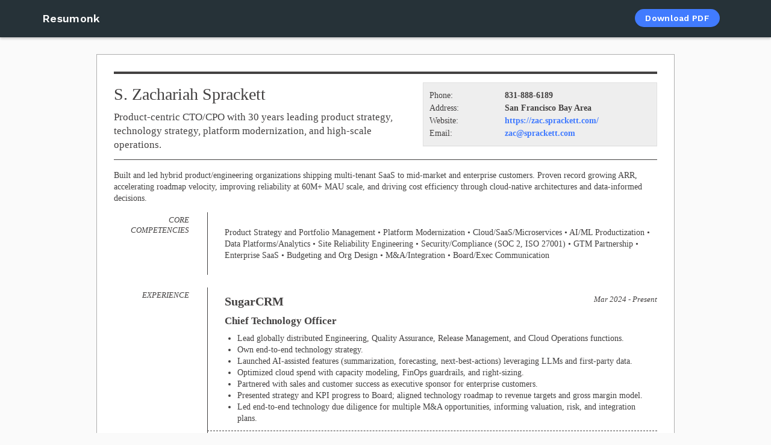

--- FILE ---
content_type: text/html; charset=utf-8
request_url: https://www.resumonk.com/zsprackett
body_size: 11259
content:
<!DOCTYPE html>
<html lang="en">
<head>

  <link rel="preconnect" href="https://fonts.googleapis.com">
  <link rel="preconnect" href="https://fonts.gstatic.com" crossorigin>
  <link href="https://fonts.googleapis.com/css2?family=Work+Sans:wght@400;600&display=fallback" rel="stylesheet">

  <meta charset="utf-8">

  <meta charset="utf-8">
<title>S. Zachariah Sprackett - Product-centric CTO/CPO with 30 years leading</title>
<meta name="description" content="Built and led hybrid product/engineering organizations shipping multi-tenant SaaS to mid-market and enterprise customers. Proven record growing ARR, accelera...">
<meta name="keywords" content="resume, cv, resume builder, online resume generator, creative resume, online cv builder, professional resume, beautiful resume designs, online resume builder, create beautiful resumes online, desiger resumes, simple resume online, pdf resume, elegant">
<meta property="og:title" content="S. Zachariah Sprackett - Product-centric CTO/CPO with 30 years leading">
<meta property="og:type" content="website">
<meta property="og:url" content="https://www.resumonk.com/zsprackett">
<meta property="og:image" content="https://www.resumonk.com/assets/resumonk-fb-og.jpg">
<meta property="og:description" content="Built and led hybrid product/engineering organizations shipping multi-tenant SaaS to mid-market and enterprise customers. Proven record growing ARR, accelera...">
<meta property="og:site_name" content="Resumonk">
<meta property="og:fb:admins" content="347444978643522">
<meta property="og:twitter:card" content="summary">
<meta property="og:twitter:site" content="@resumonk">
<meta property="og:twitter:url" content="https://www.resumonk.com/zsprackett">
<meta property="og:twitter:description" content="Built and led hybrid product/engineering organizations shipping multi-tenant SaaS to mid-market and enterprise customers. Proven record growing ARR, accelera...">
<meta property="og:twitter:creator" content="@resumonk">
<meta property="og:twitter:image" content="https://www.resumonk.com/assets/resumonk-avatar.jpg">
<meta name="author" content="https://plus.google.com/107558249436064765427/posts">
<meta name="publisher" content="https://plus.google.com/+Resumonk">
<meta name="robots" content="noindex">

  <meta name="viewport" content="width=device-width, initial-scale=1.0" />
  <meta name="msvalidate.01" content="E7E088CCF389799CDEEDE1F0441C03D5" />
  <meta name="google-site-verification" content="n5VSmHhVxpabxxlVL8RftbLzy9WvtmLuqtd1l0Uv9Sc" />
  <link rel="dns-prefetch" href="//dy47auhrcaah2.cloudfront.net">

    <!-- FirstPromoter -->
<script>(function(w){w.fpr=w.fpr||function(){w.fpr.q = w.fpr.q||[];w.fpr.q[arguments[0]=='set'?'unshift':'push'](arguments);};})(window);
fpr("init", {cid:"9oymdhah"});
fpr("click");
</script>
<script src="https://cdn.firstpromoter.com/fpr.js" async></script>


  <script src="https://cdn.paddle.com/paddle/v2/paddle.js"></script>
<script type="text/javascript">
  function getPaddleRedirectUrl() {
    const defaultUrl = 'https://www.resumonk.com/pay/checkout/payment_validation';
    const metaTag = document.querySelector('meta[name="paddle-redirect-url"]');

    if (metaTag && metaTag.content) {
        return metaTag.content;
    } else {
        return defaultUrl;
    }
  }

  Paddle.Environment.set('production');
  Paddle.Setup({
    token: 'live_c616dd57fb2094ff4bbe67c7de0',
    eventCallback: function(data) {
      // console.log(data)
      if (data.name == "checkout.completed") {
        window.location.href = getPaddleRedirectUrl();
      } else if (data.name == "checkout.closed") {
        window.location.href = '/pricing';
      }
    },
    checkout: {
      settings: {
        displayMode: "overlay",
        theme: "light",
        locale: "en",
      }
    }
  });
</script>


  

  <link rel="stylesheet" media="screen" href="/assets/application-e43425b459b5a37d25665d2abefccffdac04d13c2ad01af3ca7bf734995ef38d.css" />
  <meta name="csrf-param" content="authenticity_token" />
<meta name="csrf-token" content="orY8elMyB9XMweqRpghE/VXr1plCKqzYnsmTFVgjYSXyW4bSEPdDJx4f/447k/cJgpXziu9y6hJZploTU+DYSg==" />

  
    <script>
  window.isInIframe = window.top !== window.self;
</script>

  
    <script
  src="https://js.sentry-cdn.com/768e1ad495a97b3010cd3f4d2e164e7e.min.js"
  crossorigin="anonymous"
></script>

<script>
  Sentry.onLoad(function() {
    Sentry.init({
      integrations: [
        Sentry.replayIntegration(),
      ],
      replaysSessionSampleRate: 0.0,
      replaysOnErrorSampleRate: 1.0,
      environment: "production",
      allowUrls: [
        window.location.origin,
        ""
      ],
      denyUrls: [
        // Chrome extensions
        /extensions\//i,
        /^chrome:\/\//i,
        /posthog\.com/i
      ]
    });
  });
</script>

    
<script>
  !function(t,e){var o,n,p,r;e.__SV||(window.posthog=e,e._i=[],e.init=function(i,s,a){function g(t,e){var o=e.split(".");2==o.length&&(t=t[o[0]],e=o[1]),t[e]=function(){t.push([e].concat(Array.prototype.slice.call(arguments,0)))}}(p=t.createElement("script")).type="text/javascript",p.async=!0,p.src=s.api_host+"/static/array.js",(r=t.getElementsByTagName("script")[0]).parentNode.insertBefore(p,r);var u=e;for(void 0!==a?u=e[a]=[]:a="posthog",u.people=u.people||[],u.toString=function(t){var e="posthog";return"posthog"!==a&&(e+="."+a),t||(e+=" (stub)"),e},u.people.toString=function(){return u.toString(1)+".people (stub)"},o="capture identify alias people.set people.set_once set_config register register_once unregister opt_out_capturing has_opted_out_capturing opt_in_capturing reset isFeatureEnabled onFeatureFlags".split(" "),n=0;n<o.length;n++)g(u,o[n]);e._i.push([i,s,a])},e.__SV=1)}(document,window.posthog||[]);

  var posthogOptions = {api_host:'https://app.posthog.com', autocapture: false}
  if ('language' in navigator && navigator.language === 'en-IN') {
    posthogOptions['disable_session_recording'] = true;
  }
  
  if (typeof window.isInIframe !== 'undefined' && window.isInIframe) {
    posthogOptions['capture_pageview'] = false;
  }
  
  posthog.init('phc_igelCuEyZDc5c0EuUjvgQk3R41IKoysujmQRR2LYkpf', posthogOptions);

</script>

    
  <script>
    if (typeof window.isInIframe !== 'undefined' && !window.isInIframe) {
      var script = document.createElement('script');
      script.async = true;
      script.src = 'https://www.googletagmanager.com/gtag/js?id=G-3FDWEFDYQH';
      document.head.appendChild(script);
      
      window.dataLayer = window.dataLayer || [];
      function gtag(){dataLayer.push(arguments);}
      gtag('js', new Date());
      gtag('config', 'G-3FDWEFDYQH');
    } else if (typeof window.isInIframe !== 'undefined' && window.isInIframe) {
      var script = document.createElement('script');
      script.async = true;
      script.src = 'https://www.googletagmanager.com/gtag/js?id=G-3FDWEFDYQH';
      document.head.appendChild(script);
      
      window.dataLayer = window.dataLayer || [];
      function gtag(){dataLayer.push(arguments);}
      gtag('js', new Date());
      gtag('config', 'G-3FDWEFDYQH', {
        send_page_view: false
      });
    }
  </script>

    
  <script>
    if (typeof window.isInIframe !== 'undefined' && !window.isInIframe) {
      var script = document.createElement('script');
      script.src = 'https://cdn.usefathom.com/script.js';
      script.setAttribute('data-site', 'SHQSVWMK');
      script.defer = true;
      document.head.appendChild(script);
    } else if (typeof window.isInIframe !== 'undefined' && window.isInIframe) {
      var script = document.createElement('script');
      script.src = 'https://cdn.usefathom.com/script.js';
      script.setAttribute('data-site', 'SHQSVWMK');
      script.setAttribute('data-auto', 'false');
      script.defer = true;
      document.head.appendChild(script);
    }
  </script>


  <script src="/assets/application-5eaba81859f1d05c845ac0123fa5ab5bae892731d9162d8f162f5ca5ad7888a4.js"></script>

  

  <link rel="shortcut icon" type="image/x-icon" href="/assets/favicon-c4fae5927a71ec64022aeb833fd135bd7cbcde27949c2ab18e25b53cbc337fc2.png" />

  

</head>

<body class="public_resumes show">

  
  

     <!-- no branding -->
      <header class="navbar navbar-inverse normal" role="banner">
  <div class="container">
    <div class="navbar-header">
      <button class="navbar-toggle" type="button" data-toggle="collapse" data-target=".bs-navbar-collapse" aria-label="Toggle navigation">
        <span class="icon-bar"></span>
        <span class="icon-bar"></span>
        <span class="icon-bar"></span>
      </button>

      <a class="navbar-brand" title="Resumonk - Beautiful Resume Templates - Online CV Builder" href="/">
        Resumonk
</a>    </div>
    <nav class="collapse navbar-collapse bs-navbar-collapse" role="navigation">
      <ul class="nav navbar-nav navbar-right">

        <li class="navbar-form">
          <a class="btn btn-primary download" href="/zsprackett.pdf">Download PDF</a>
        </li>


      </ul>

    </nav>
  </div>
</header>


  <div class="flash-messages-container">
    
  </div>


  


<div id="content-area" class="public-resume-container">
  <div class="container">
  <div class="row">
    <div class="col-md-12">
      <div class="js-embeddable">
        

        <div id="resume-cl-embed">
          <div class="tab-content">
            <div class="tab-pane active" id="resume-tab">
              <div class="resume-container custom-style-container simplimo html">
  <header class="about-section">
  <div class="personal-details">
    <div class="row">
      <div class="name col-sm-7">
        <h1>
          S. Zachariah Sprackett
        </h1>

          <h4 class="subheader">Product-centric CTO/CPO with 30 years leading product strategy, technology strategy, platform modernization, and high-scale operations.</h4>

      </div><!-- name -->

      <div class="col-sm-5 contact-panel">
        <div class="panel">
          <table class="contact">
  <tr>
      <td class="label-container">
        <span class="contact-label break-word">
          Phone:
        </span>
      </td>

    <td>
      <strong>831-888-6189</strong>
    </td>
  </tr>

  <tr>
    <td class="label-container">
      <span class="contact-label break-word">
        Address:
      </span>
    </td>

    <td>
      <strong>San Francisco Bay Area</strong>
    </td>
  </tr>

  <tr>
    <td class="label-container">
      <span class="contact-label break-word">
        Website:
      </span>
    </td>

    <td>
      <strong class="website break-word">
          <a target="_blank" href="https://zac.sprackett.com/">https://zac.sprackett.com/</a>
      </strong>
    </td>
  </tr>

  <tr>
    <td class="label-container">
      <span class="contact-label break-word">
        Email:
      </span>
    </td>

    <td>
      <strong class="break-word">
        <a class="email" href="/cdn-cgi/l/email-protection#6913080a291a191b080a020c1d1d470a0604">
          <span class="__cf_email__" data-cfemail="53293230132023213230383627277d303c3e">[email&#160;protected]</span>
        </a>
      </strong>
    </td>
  </tr>
</table>

        </div>
      </div>

    </div>
  </div><!-- personal-details -->

      <div class="row objective">
        <div class="col-md-12">
          <p>Built and led hybrid product/engineering organizations shipping multi-tenant SaaS to mid-market and enterprise customers. Proven record growing ARR, accelerating roadmap velocity, improving reliability at 60M+ MAU scale, and driving cost efficiency through cloud-native architectures and data-informed decisions.</p>
        </div>
      </div>
</header>
<!-- about -->

  <section class="resume-content-section">

    <div class="section row custom-ec1d8e3e-d411-47c8-bac1-5b8589c1a23a">
      <div class="col-sm-2">
        <h2 class="section-header">
          <span>
							Core Competencies
          </span>
        </h2>
      </div><!-- col-md-3-->

      <div class="col-sm-10">
						<div class="item">
							<div class="row">

								<div class="col-sm-12">


								</div>

							</div>

								<div class="row">
									<div class="description col-md-12">
										<p>Product Strategy and Portfolio Management • Platform Modernization • Cloud/SaaS/Microservices • AI/ML Productization • Data Platforms/Analytics • Site Reliability Engineering • Security/Compliance (SOC 2, ISO 27001) • GTM Partnership • Enterprise SaaS • Budgeting and Org Design • M&amp;A/Integration • Board/Exec Communication</p>
									</div>
								</div>

						</div><!-- item -->
      </div><!-- col-md-9 -->
    </div>


    <div class="section row experiences">
      <div class="col-sm-2">
        <h2 class="section-header">
          <span>
							Experience
          </span>
        </h2>
      </div><!-- col-md-3-->

      <div class="col-sm-10">
						<div class="item">
							<div class="row">

								<div class="col-sm-8">

										<h3>SugarCRM</h3>

											<h4>Chief Technology Officer</h4>
								</div>

									<div class="col-sm-4">
										<div class="date">
											Mar 2024 - Present
										</div>
									</div>
							</div>

								<div class="row">
									<div class="description col-md-12">
										<ul><li>Lead globally distributed Engineering, Quality Assurance, Release Management, and Cloud Operations functions.</li><li>Own end-to-end technology strategy.</li><li>Launched AI-assisted features (summarization, forecasting, next-best-actions) leveraging LLMs and first-party data.</li><li>Optimized cloud spend with capacity modeling, FinOps guardrails, and right-sizing.</li><li>Partnered with sales and customer success as executive sponsor for enterprise customers.</li><li>Presented strategy and KPI progress to Board; aligned technology roadmap to revenue targets and gross margin model.</li><li>Led end-to-end technology due diligence for multiple M&amp;A opportunities, informing valuation, risk, and integration plans.</li></ul>
									</div>
								</div>

						</div><!-- item -->
						<div class="item">
							<div class="row">

								<div class="col-sm-8">

										<h3>SugarCRM</h3>

											<h4>Chief Product and Technology Officer</h4>
								</div>

									<div class="col-sm-4">
										<div class="date">
											Feb 2022 to Mar 2004
										</div>
									</div>
							</div>

								<div class="row">
									<div class="description col-md-12">
										<ul><li>Led Product Management, Knowledge, User Experience, Engineering, Quality Assurance, Release Management, and Cloud Operations functions.</li><li>Own end-to-end product strategy and technology vision across CRM suite serving enterprise and mid-market customers.</li><li>Launched AI-assisted features (summarization, forecasting, next-best-actions) leveraging LLMs and first-party data.</li><li>Scaled org to 200 across product, engineering, design, data, security; hired and developed leadership; instituted career ladders and succession plans.</li><li>Rebuilt SDLC and SRE practices (service level objectives, error budgets, problem and incident management).</li><li>Shifted monolith towards services-first architecture.</li><li>Partnered with sales and customer success as executive sponsor for enterprise customers.</li><li>Led end-to-end product and technology due diligence for multiple M&amp;A opportunities, informing valuation, risk, and integration plans.</li></ul>
									</div>
								</div>

						</div><!-- item -->
						<div class="item">
							<div class="row">

								<div class="col-sm-8">

										<h3>SugarCRM</h3>

											<h4>SVP, Product</h4>
								</div>

									<div class="col-sm-4">
										<div class="date">
											Nov 2018 to Feb 2022
										</div>
									</div>
							</div>

								<div class="row">
									<div class="description col-md-12">
										<ul><li>Owned execution and strategy across Product Management, UX, and Knowledge teams.</li><li>Built an 18 month roadmap aligned to ICP pain points and win/loss insights.</li><li>Standardized PRDs and discovery.</li><li>Built and implemented the strategy to expand SugarCRM's product offering from a single product with two editions into discreet Marketing, Sales, and Service products with a suite of add-on products.</li><li>Shipped ML-assisted lead and opportunity prioritization features.</li><li>Participated in the due diligence, acquisition and integration of Collabspot, Salesfusion, and Corvana.</li></ul>
									</div>
								</div>

						</div><!-- item -->
						<div class="item">
							<div class="row">

								<div class="col-sm-8">

										<h3>SugarCRM</h3>

											<h4>VP, DevOps</h4>
								</div>

									<div class="col-sm-4">
										<div class="date">
											Jul 2016 to Nov 2018
										</div>
									</div>
							</div>

								<div class="row">
									<div class="description col-md-12">
										<ul><li>Prepared and positioned SugarCRM for outside investment by private equity firm Accel-KKR.</li><li>In addition to SugarCloud responsibilities, took on release management, cloud software engineering and engineering tools functions.</li><li>Transformed the products organization from waterfall to agile development.</li><li>Moved the company from releases every 18 to 24 months to quarterly releases.</li><li>Improved product quality and ease of upgrade while simultaneously reducing cost of quality assurance by 60% while increasing product quality.</li><li>Successfully architected and migrated IBM from on-premise installation to SugarCloud.</li></ul>
									</div>
								</div>

						</div><!-- item -->
						<div class="item">
							<div class="row">

								<div class="col-sm-8">

										<h3>SugarCRM</h3>

											<h4>VP, Cloud Operations</h4>
								</div>

									<div class="col-sm-4">
										<div class="date">
											Aug 2011 to Jul 2016
										</div>
									</div>
							</div>

								<div class="row">
									<div class="description col-md-12">
										<ul><li>Hired and managed the team responsible for the availability of external facing corporate services, including our SaaS environment Sugar Cloud.</li><li>Oversaw in-service ground up rebuild of network, hardware and services using repeatable methodologies and processes including configuration as code.</li><li>Architected and implemented no-downtime, in service migration for SugarCloud environment from data center to AWS public cloud.</li><li>Significantly improved performance by building out a much more reliable and performant environment.</li><li>Designed and implemented policies and procedures for certifications including SSAE16 and ISO27001.</li></ul>
									</div>
								</div>

						</div><!-- item -->
						<div class="item">
							<div class="row">

								<div class="col-sm-8">

										<h3>Geeknet</h3>

											<h4>Director of Network Operations</h4>
								</div>

									<div class="col-sm-4">
										<div class="date">
											Jan 2009 to Aug 2011
										</div>
									</div>
							</div>

								<div class="row">
									<div class="description col-md-12">
										<ul><li>Designed and managed network infrastructure and security systems for SourceForge, Slashdot, Freshmeat and Thinkgeek.</li><li>Directly responsible for Network Operations and IT groups.</li><li>Created budgets for IT spending throughout the organization.</li><li>Managed policies and procedures for Sarbanes-Oxley compliance and was active in the audit process.</li><li>Successfully brought on two new branch offices and moved corporate headquarters from Mountain View, CA to Fairfax, VA.</li></ul>
									</div>
								</div>

						</div><!-- item -->
						<div class="item">
							<div class="row">

								<div class="col-sm-8">

										<h3>Mitel Networks</h3>

											<h4>Software Development Prime - Operating Systems</h4>
								</div>

									<div class="col-sm-4">
										<div class="date">
											Aug 2006 to Jan 2009
										</div>
									</div>
							</div>

								<div class="row">
									<div class="description col-md-12">
										<ul><li>Managed and directed the day to day activities of a team of senior developers.</li><li>Directly responsible for the roadmap and maintenance of the Linux platform used as the base for our entire applications portfolio.</li><li>Involved in the development of the NuPoint Messenger, Mitel Application Suite, Teleworker, Mobile Extension, Advanced Web Conferencing and Linux Call Server product lines.</li><li>Responsible for implementing and managing timelines as well as instituting and documenting development policies.</li><li>Acted as primary liaison with other groups to ensure expectations were set appropriately and then met.</li><li>Successfully designed, prototyped and managed the implementation of highly available, technically complex solutions for internal customers such as a geographically distributed clustering suite.</li><li>Demonstrated the ability to deliver product on time and on budget while managing and reacting to changing requirements.</li></ul>
									</div>
								</div>

						</div><!-- item -->
						<div class="item">
							<div class="row">

								<div class="col-sm-8">

										<h3>Mitel Networks</h3>

											<h4>Senior Sales Engineer</h4>
								</div>

									<div class="col-sm-4">
										<div class="date">
											Dec 2001 to Oct 2004
										</div>
									</div>
							</div>

								<div class="row">
									<div class="description col-md-12">
										<ul><li>Recruited major accounts and carrier partners.</li><li>Successfully presented solution portfolio to audiences with varied levels of technical expertise.</li><li>Performed business development throughout Asia Pacific region to bring new localized business offices into service.</li><li>Coached and delivered sales and technical training seminars for both internal and external audiences.</li><li>Worked with customers and independent labs supporting field trials and evaluations.</li><li>Acted as liaison to channel customer requirements through product marketing and engineering.</li><li>Developed custom software applications leveraging Mitel technologies to meet customer demands.</li><li>Demonstrated and deployed Voice over IP and data networking solutions</li><li>Served on the Product Security Task Force.</li></ul>
									</div>
								</div>

						</div><!-- item -->
						<div class="item">
							<div class="row">

								<div class="col-sm-8">

										<h3>VA Linux</h3>

											<h4>Senior Software Engineer</h4>
								</div>

									<div class="col-sm-4">
										<div class="date">
											2000 - 2001
										</div>
									</div>
							</div>

								<div class="row">
									<div class="description col-md-12">
										<ul><li>Lead software designer on open source VA Cluster Management (VACM) project.</li><li>Managed a team of software developers.</li><li>Developed embedded applications for low-level hardware management.</li><li>Authored and presented white papers at major technical conferences such as the Ottawa Linux Symposium and LinuxWorld Expo.</li><li>Designed a highly available web server that was used to serve content for the successful web telecast of a Victoria's Secret fashion show.</li></ul>
									</div>
								</div>

						</div><!-- item -->
						<div class="item">
							<div class="row">

								<div class="col-sm-8">

										<h3>VA Linux</h3>

											<h4>Senior Sales Engineer</h4>
								</div>

									<div class="col-sm-4">
										<div class="date">
											1998 - 2000
										</div>
									</div>
							</div>

								<div class="row">
									<div class="description col-md-12">
										<ul><li>Assisted Fortune 500 and government agencies in their decision making process.</li><li>Presented solution portfolio to senior management teams.</li><li>Created and managed customer evaluation programs.</li><li>Grew North American sales 500% to a run rate of over 50 million dollars per quarter.</li><li>Delivered pre and post sales expertise in both product and service domains.</li></ul>
									</div>
								</div>

						</div><!-- item -->
						<div class="item">
							<div class="row">

								<div class="col-sm-8">

										<h3>Corel Computer Corp</h3>

											<h4>Software Engineer</h4>
								</div>

									<div class="col-sm-4">
										<div class="date">
											1997 to 1998
										</div>
									</div>
							</div>

								<div class="row">
									<div class="description col-md-12">
										<ul><li>Assisted in port of Linux operating system to the ARM CPU based NetWinder.</li><li>Maintained master distribution image as well as build tools.</li><li>Lead engineer on WebFront small business web based management solution.</li><li>Presented at various trade shows such as Linux Expo and ISP Con.</li><li>Founding member of the NetWinder.org community development portal.</li></ul>
									</div>
								</div>

						</div><!-- item -->
      </div><!-- col-md-9 -->
    </div>


    <div class="section row custom-2d3f0748-f837-4c18-b150-601592aaf946">
      <div class="col-sm-2">
        <h2 class="section-header">
          <span>
							Advisory Roles
          </span>
        </h2>
      </div><!-- col-md-3-->

      <div class="col-sm-10">
						<div class="item">
							<div class="row">

								<div class="col-sm-8">

										<h3>Plato</h3>

											<h4>Founding Mentor</h4>
								</div>

									<div class="col-sm-4">
										<div class="date">
											2017 - Present
										</div>
									</div>
							</div>


						</div><!-- item -->
						<div class="item">
							<div class="row">

								<div class="col-sm-8">

										<h3>SugarCRM Canada Inc</h3>

											<h4>Board Member</h4>
								</div>

									<div class="col-sm-4">
										<div class="date">
											2012 - 2021
										</div>
									</div>
							</div>


						</div><!-- item -->
      </div><!-- col-md-9 -->
    </div>


    <div class="section row certifications">
      <div class="col-sm-2">
        <h2 class="section-header">
          <span>
							Certifications
          </span>
        </h2>
      </div><!-- col-md-3-->

      <div class="col-sm-10">
						<div class="item">
							<div class="row">

								<div class="col-sm-8">

										<h3>Certified Information Systems Security Professional (CISSP)</h3>

											<h4>(ISC)²</h4>
								</div>

									<div class="col-sm-4">
										<div class="date">
											Mar 2015 - Present
										</div>
									</div>
							</div>


						</div><!-- item -->
						<div class="item">
							<div class="row">

								<div class="col-sm-8">

										<h3>Certfied Information Systems Auditor (CISA)</h3>

											<h4>ISACA</h4>
								</div>

									<div class="col-sm-4">
										<div class="date">
											May 2016 - Present
										</div>
									</div>
							</div>


						</div><!-- item -->
						<div class="item">
							<div class="row">

								<div class="col-sm-8">

										<h3>AWS Certified DevOps Engineer - Professional</h3>

											<h4>Amazon Web Services</h4>
								</div>

									<div class="col-sm-4">
										<div class="date">
											Dec 2014
										</div>
									</div>
							</div>


						</div><!-- item -->
      </div><!-- col-md-9 -->
    </div>

</section>

</div>

            </div>

          </div>
          
        </div><!-- resume-cl embed -->


      </div><!-- js-embeddable -->
    </div>
  </div>
</div>

<link rel="stylesheet" media="screen" href="/assets/pdf/simplimo-1202c4452c6abb04bbb6940518fcb6e862812ddaed7a11a24451c0e3783d02be.css" />

      <link rel="stylesheet" media="screen" href="https://d2q9f19mcrh9o0.cloudfront.net/css/opensans.css" />


<style id="custom-styles-template-specific">
</style>


<style id="custom-styles-replacable">
  .custom-style-container {
    font-family: "Open Sans";
    font-weight: normal;
  }
  .custom-style-container h1,
  .custom-style-container h2,
  .custom-style-container h3,
  .custom-style-container h4,
  .custom-style-container h5,
  .custom-style-container h6,
  .custom-style-container strong,
  .custom-style-container b,
  .custom-style-container th {
    font-family: "Open Sans";
    font-weight: bold;
  }


.custom-style-container {

    color: #434141;

    font-size: 14px;
}

.custom-style-container .resume-content-section .section .item h3,
.custom-style-container .resume-content-section .section .item h4,
.custom-style-container .about-section .objective,
.custom-style-container .about-section .personal-details .name h1,
.custom-style-container .about-section .personal-details .name h4,
.custom-style-container .about-section .personal-details .name h6,
.custom-style-container .contact span,
.custom-style-container .resume-content-section .section .section-header,
.custom-style-container .about-section .section-header,
.custom-style-container .resume-content-section .date,
.custom-style-container .resume-content-section .section .item .date,
.regal.custom-style-container .resume-content-section .three-fourth .section .item .date,
.regal.custom-style-container .resume-content-section .section .item h4,
.regal.custom-style-container .about-section.photo-resume .personal-details .name h4,
.regal.custom-style-container .three-fourth .name h1,
.regal.custom-style-container .three-fourth .name h4
{
  color: #434141;
}


/* Template specific */
.stylismo.custom-style-container .about-section .objective-wrapper .contact-panel h3,
.stylismo.custom-style-container .about-section .objective-wrapper .objective,
.sleek.custom-style-container .about-section .contact tr .label-container span
{
  color: #434141;
}

.clear.custom-style-container .resume-content-section .section .section-header,
.clear.custom-style-container .about-section .personal-details .name h1:after,
.collegium.custom-style-container .resume-content-section .section .section-header,
.collegium.custom-style-container .about-section .personal-details .name h1:after,
.concrete.custom-style-container .resume-content-section .section .section-header,
.prestige.custom-style-container .resume-content-section .section .section-header,
.prestige.custom-style-container .about-section .personal-details .contact-panel .contact tr .label-container span,
.prestige.custom-style-container .about-section .section-header,
.regal.custom-style-container .resume-content-section .section .section-header,
.regal.custom-style-container .about-section .personal-details .name h1:after,
.regal.custom-style-container .three-fourth .name h1
{
  background-color: #434141;
}

.bold.custom-style-container .resume-content-section,
.bold.custom-style-container .about-section,
.bold.custom-style-container .resume-content-section .section .section-header,
.vivid.custom-style-container .resume-content-section,
.vivid.custom-style-container .about-section,
.vivid.custom-style-container .resume-content-section .section .section-header,
.concrete.custom-style-container .one-fourth,
.concrete.custom-style-container .three-fourth,
.slim.custom-style-container .about-section,
.charisma.custom-style-container .section-header .border,
.modernism.custom-style-container .resume-content-section .section .section-header,
.modernism.custom-style-container .about-section .name,
.stylismo.custom-style-container .resume-content-section .section,
.stylismo.custom-style-container .about-section .objective-wrapper,
.prestige.custom-style-container .resume-content-section .section,
.prestige.custom-style-container .about-section .personal-details,
.simplimo.custom-style-container .about-section,
.simplimo.custom-style-container .about-section .personal-details,
.simplimo.custom-style-container .resume-content-section .section .item,
.vibrant.custom-style-container .about-section.photo-resume .photo img,
.vivid.custom-style-container .about-section.photo-resume .photo img,
.clear.custom-style-container .about-section.photo-resume .photo img,
.avant.custom-style-container .about-section.photo-resume .photo img,
.avant.custom-style-container .about-section .personal-details
{
  border-color: #434141;
}

</style>



<style id="custom-styles-nonreplacable">
  .prestige.custom-style-container .resume-content-section .section .section-header,
  .prestige.custom-style-container .about-section .section-header,
  .concrete.custom-style-container .resume-content-section .section .section-header
  {
    color: #fff;
  }

  .avant.custom-style-container .about-section .personal-details .name h1,
  .avant.custom-style-container .about-section .personal-details .name h4,
  .avant.custom-style-container .about-section .personal-details .name h6,
  .avant.custom-style-container .contact span,
  .elemental.custom-style-container .about-section .personal-details .name h1,
  .elemental.custom-style-container .about-section .personal-details .name h6 {
    color: #fff;
  }
  .elemental.custom-style-container .about-section .personal-details .name h4 {
    color: #dfdfdf;
  }

</style>


</div>


  
  <div class="modal fade" id="signup-login-modal" tabindex="-1" role="dialog">
  <div class="modal-dialog" role="document">
    <div class="modal-content">
      
    <div class="modal-body">

      <div class="info">
        <h2 class="title">Create your Resumonk account</h2>
      </div>

      <div class="ai-free-trial-plan-info">
         <h2>Resumonk AI Plan Free Trial</h2>

         <div class="cards">
            <div class="card">
              <h6 class="card-subtitle">Trial Period</h6>
              <p class="lead"><span class="num">3</span> days</p>
            </div>

            <div class="card">
              <h6 class="card-subtitle">Trial Credits</h6>
              <p class="lead"><span class="num">50</span></p>
            </div>

            <div class="card">
              <h6 class="card-subtitle">Subscription</h6>
              <p class="lead"><span class="num plan-price"></span> <span class="plan-frequency"></span></p>
            </div>
        </div>
      </div>
      
      <h5 style="font-weight:500;color: #222"><strong>Create a New Resumonk Account or Access Your Existing One</strong></h5>

      <div class="social-logins">
        <a class="social-btn-google" href="/auth/google_oauth2">
          <div class="social-btn">
            <svg xmlns="http://www.w3.org/2000/svg" viewBox="0 0 64 64" width="26px" height="26px"><linearGradient id="95yY7w43Oj6n2vH63j6HJb" x1="29.401" x2="29.401" y1="4.064" y2="106.734" gradientTransform="matrix(1 0 0 -1 0 66)" gradientUnits="userSpaceOnUse"><stop offset="0" stop-color="#ff5840"></stop><stop offset=".007" stop-color="#ff5840"></stop><stop offset=".989" stop-color="#fa528c"></stop><stop offset="1" stop-color="#fa528c"></stop></linearGradient><path fill="url(#95yY7w43Oj6n2vH63j6HJb)" d="M47.46,15.5l-1.37,1.48c-1.34,1.44-3.5,1.67-5.15,0.6c-2.71-1.75-6.43-3.13-11-2.37	c-4.94,0.83-9.17,3.85-11.64, 7.97l-8.03-6.08C14.99,9.82,23.2,5,32.5,5c5,0,9.94,1.56,14.27,4.46	C48.81,10.83,49.13,13.71,47.46,15.5z"></path><linearGradient id="95yY7w43Oj6n2vH63j6HJc" x1="12.148" x2="12.148" y1=".872" y2="47.812" gradientTransform="matrix(1 0 0 -1 0 66)" gradientUnits="userSpaceOnUse"><stop offset="0" stop-color="#feaa53"></stop><stop offset=".612" stop-color="#ffcd49"></stop><stop offset="1" stop-color="#ffde44"></stop></linearGradient><path fill="url(#95yY7w43Oj6n2vH63j6HJc)" d="M16.01,30.91c-0.09,2.47,0.37,4.83,1.27,6.96l-8.21,6.05c-1.35-2.51-2.3-5.28-2.75-8.22	c-1.06-6.88,0.54-13.38, 3.95-18.6l8.03,6.08C16.93,25.47,16.1,28.11,16.01,30.91z"></path><linearGradient id="95yY7w43Oj6n2vH63j6HJd" x1="29.76" x2="29.76" y1="32.149" y2="-6.939" gradientTransform="matrix(1 0 0 -1 0 66)" gradientUnits="userSpaceOnUse"><stop offset="0" stop-color="#42d778"></stop><stop offset=".428" stop-color="#3dca76"></stop><stop offset="1" stop-color="#34b171"></stop></linearGradient><path fill="url(#95yY7w43Oj6n2vH63j6HJd)" d="M50.45,51.28c-4.55,4.07-10.61,6.57-17.36,6.71C22.91,58.2,13.66,52.53,9.07,43.92l8.21-6.05	C19.78,43.81, 25.67,48,32.5,48c3.94,0,7.52-1.28,10.33-3.44L50.45,51.28z"></path><linearGradient id="95yY7w43Oj6n2vH63j6HJe" x1="46" x2="46" y1="3.638" y2="35.593" gradientTransform="matrix(1 0 0 -1 0 66)" gradientUnits="userSpaceOnUse"><stop offset="0" stop-color="#155cde"></stop><stop offset=".278" stop-color="#1f7fe5"></stop><stop offset=".569" stop-color="#279ceb"></stop><stop offset=".82" stop-color="#2cafef"></stop><stop offset="1" stop-color="#2eb5f0"></stop></linearGradient><path fill="url(#95yY7w43Oj6n2vH63j6HJe)" d="M59,31.97c0.01,7.73-3.26,14.58-8.55,19.31l-7.62-6.72c2.1-1.61,3.77-3.71,4.84-6.15 c0.29-0.66-0.2-1.41-0.92-1.41H37c-2.21,0-4-1.79-4-4v-2c0-2.21,1.79-4,4-4h17C56.75,27,59,29.22,59,31.97z"></path></svg>

            Continue with Google
          </div>
</a>
        <a class="social-btn-linkedin" href="/auth/linkedin">
          <div class="social-btn social-btn-linkedin">
            <svg xmlns="http://www.w3.org/2000/svg" width="26px" height="26px" viewBox="0 0 430.117 430.117"><g><path d="M430.117,261.543V420.56h-92.188V272.193c0-37.271-13.334-62.707-46.703-62.707   c-25.473,0-40.632,17.142-47.301,33.724c-2.432,5.928-3.058,14.179-3.058,22.477V420.56h-92.219c0,0,1.242-251.285,0-277.32h92.21   v39.309c-0.187,0.294-0.43,0.611-0.606,0.896h0.606v-0.896c12.251-18.869,34.13-45.824,83.102-45.824   C384.633,136.724,430.117,176.361,430.117,261.543z M52.183,9.558C20.635,9.558,0,30.251,0,57.463   c0,26.619,20.038,47.94,50.959,47.94h0.616c32.159,0,52.159-21.317,52.159-47.94C103.128,30.251,83.734,9.558,52.183,9.558z    M5.477,420.56h92.184v-277.32H5.477V420.56z" fill="#FFFFFF"></path></g></svg>

            Continue with Linkedin
          </div>
</a>

        <a class="social-btn-facebook" href="/auth/facebook">
          <div class="social-btn social-btn-facebook">
            <svg xmlns="http://www.w3.org/2000/svg" width="26px" height="26px" viewBox="0 0 90 90"><g><path d="M90,15.001C90,7.119,82.884,0,75,0H15C7.116,0,0,7.119,0,15.001v59.998   C0,82.881,7.116,90,15.001,90H45V56H34V41h11v-5.844C45,25.077,52.568,16,61.875,16H74v15H61.875C60.548,31,59,32.611,59,35.024V41   h15v15H59v34h16c7.884,0,15-7.119,15-15.001V15.001z" fill="#FFFFFF"></path></g></svg>

            Continue with Facebook
          </div>
</a>

      </div>

      <p class="email-login-message">
        Have a Resumonk account with email and password login?
        <button class="btn-link" data-toggle="collapse" data-target="#email-login" aria-expanded="false" aria-controls="email-login">Click here to login</button>
      </p>

      <div id="email-login" class="collapse">
        <form action="/sessions" accept-charset="UTF-8" method="post"><input name="utf8" type="hidden" value="&#x2713;" /><input type="hidden" name="authenticity_token" value="W8ZcvOu83RLMj2YI2fyCUBhT4ZZBHBXDWcoa3M4FVCELK+YUqHmZ4B5RcxdEZzGkzy3EhexEUwmepdPaxcbtTg==" />
          <div class="form-group">
            <label for="session_email">Email</label>
            <input class="expand form-control" placeholder="john@doe.com" type="text" name="session[email]" id="session_email" />
          </div>

          <div class="form-group">
            <label>
              Password
              <span>
                (<a tabindex="-1" href="/password_resets/new">Forgot password?</a>)
              </span>
            </label>

            <input class="expand form-control" placeholder="Secret password" id="login_password_field" type="password" name="session[password]" />
          </div>

          <div class="form-group action-container">
            <input type="submit" name="commit" value="Login" class="btn btn-primary btn-rounded-sm" />
          </div>
</form>      </div>
    </div>

    </div>
  </div>
</div>
  <style>
    #signup-login-modal .modal-body {
      padding: 30px;
    }

    #signup-login-modal .ai-free-trial-plan-info {
      display: none;
    }

    #signup-login-modal .info {
      margin-bottom: 30px;
      display: none;
    }

    #signup-login-modal.has-general-info .info {
      display: block;
    }

     #signup-login-modal.has-general-info .ai-free-trial-plan-info {
      display: none;
    }

    #signup-login-modal.has-ai-free-trial-plan-info .info {
      display: none;
    }

    #signup-login-modal.has-ai-free-trial-plan-info .ai-free-trial-plan-info {
      display: block;
    }

    #signup-login-modal .social-logins {
      margin-top: 20px;
      display: grid;
      justify-content: start;
      gap: 15px;
    }

    #signup-login-modal .social-logins a {
      text-decoration: none !important;
      transform: scale(1);
      transition: transform 0.2s ease-in-out;
    }

    #signup-login-modal .social-logins a:hover {
      transform: scale(1.05);
      transition: transform 0.2s ease-in-out;
    }

    #signup-login-modal .social-btn {
      display: flex;
      align-items: center;
      gap: 15px;
      padding: 5px 10px;
      border-radius: 5px;
      border: 1px solid #ccc;
      color: #333;
    }

    #signup-login-modal .social-btn-facebook {
      background-color: #3b5998;
      color: #fff;
      border-color: #3b5998;
    }

    #signup-login-modal .social-btn-linkedin {
      background-color: #0077b5;
      color: #fff;
      border-color: #0077b5;
    }

    #signup-login-modal .email-login-message {
      margin-top: 30px;
    }
    #signup-login-modal .email-login-message button {
      padding: 0;
    }


    #signup-login-modal .card {
      padding: 10px;
      padding-left: 20px;
      border: 1px solid #dedede;
      border-radius: 5px;
      /* box-shadow: 0 2px 2px rgba(0, 0, 0, 0.075); */
    }

    #signup-login-modal .card p {
      margin: 0;
    }

    #signup-login-modal .card-subtitle {
      color: #666;
      text-transform: uppercase;
    }

    #signup-login-modal .num {
      font-size: 30px;
      font-weight: 600;
      color: #333;
    }

    #signup-login-modal h2 {
      margin-top: 0;
      margin-bottom: 20px;
      color: #444050;
    }

    #signup-login-modal .cards {
      display: grid;
      grid-template-columns: 1fr 1fr 1fr;
      gap: 20px;
      margin-bottom: 40px;
    }

    #signup-login-modal .card .lead {
      color: #555;
    }

    #signup-login-modal .social-btn svg {
    }

    .linkedin-login-btn-first .social-btn-linkedin {
      order: 1;
    }

    .linkedin-login-btn-first .social-btn-google {
      order: 2;
    }
    .linkedin-login-btn-first .social-btn-facebook {
      order: 3;
    }

    @media screen and (max-width: 767px) {
      #signup-login-modal .social-logins {
        grid-template-columns: 1fr;
      }

      #signup-login-modal .social-btn {
        justify-content: center;
      }

      #signup-login-modal .cards {
        grid-template-columns: 1fr;
        gap: 10px;
      }
      #signup-login-modal .cards .card {
        display: grid;
        grid-template-columns: 2fr 1fr;
        gap: 10px;
        align-items: center;
      }

      #signup-login-modal .social-btn {
        display: grid;
        grid-template-columns: 1fr 4fr;
      }

      #signup-login-modal .social-btn svg {
        justify-self: flex-end;
      }
    }

  </style>



    <br><br>

  

  

<script data-cfasync="false" src="/cdn-cgi/scripts/5c5dd728/cloudflare-static/email-decode.min.js"></script></body>
</html>


--- FILE ---
content_type: text/css
request_url: https://www.resumonk.com/assets/application-e43425b459b5a37d25665d2abefccffdac04d13c2ad01af3ca7bf734995ef38d.css
body_size: 40473
content:
/*! normalize.css v3.0.3 | MIT License | github.com/necolas/normalize.css */html{font-family:sans-serif;-ms-text-size-adjust:100%;-webkit-text-size-adjust:100%}body{margin:0}article,aside,details,figcaption,figure,footer,header,hgroup,main,menu,nav,section,summary{display:block}audio,canvas,progress,video{display:inline-block;vertical-align:baseline}audio:not([controls]){display:none;height:0}[hidden],template{display:none}a{background-color:transparent}a:active,a:hover{outline:0}abbr[title]{border-bottom:1px dotted}b,strong{font-weight:bold}dfn{font-style:italic}h1{font-size:2em;margin:0.67em 0}mark{background:#ff0;color:#000}small{font-size:80%}sub,sup{font-size:75%;line-height:0;position:relative;vertical-align:baseline}sup{top:-0.5em}sub{bottom:-0.25em}img{border:0}svg:not(:root){overflow:hidden}figure{margin:1em 40px}hr{-webkit-box-sizing:content-box;-moz-box-sizing:content-box;box-sizing:content-box;height:0}pre{overflow:auto}code,kbd,pre,samp{font-family:monospace, monospace;font-size:1em}button,input,optgroup,select,textarea{color:inherit;font:inherit;margin:0}button{overflow:visible}button,select{text-transform:none}button,html input[type="button"],input[type="reset"],input[type="submit"]{-webkit-appearance:button;cursor:pointer}button[disabled],html input[disabled]{cursor:default}button::-moz-focus-inner,input::-moz-focus-inner{border:0;padding:0}input{line-height:normal}input[type="checkbox"],input[type="radio"]{-webkit-box-sizing:border-box;-moz-box-sizing:border-box;box-sizing:border-box;padding:0}input[type="number"]::-webkit-inner-spin-button,input[type="number"]::-webkit-outer-spin-button{height:auto}input[type="search"]{-webkit-appearance:textfield;-webkit-box-sizing:content-box;-moz-box-sizing:content-box;box-sizing:content-box}input[type="search"]::-webkit-search-cancel-button,input[type="search"]::-webkit-search-decoration{-webkit-appearance:none}fieldset{border:1px solid #c0c0c0;margin:0 2px;padding:0.35em 0.625em 0.75em}legend{border:0;padding:0}textarea{overflow:auto}optgroup{font-weight:bold}table{border-collapse:collapse;border-spacing:0}td,th{padding:0}/*! Source: https://github.com/h5bp/html5-boilerplate/blob/master/src/css/main.css */@media print{*,*:before,*:after{background:transparent !important;color:#000 !important;-webkit-box-shadow:none !important;box-shadow:none !important;text-shadow:none !important}a,a:visited{text-decoration:underline}a[href]:after{content:" (" attr(href) ")"}abbr[title]:after{content:" (" attr(title) ")"}a[href^="#"]:after,a[href^="javascript:"]:after{content:""}pre,blockquote{border:1px solid #999;page-break-inside:avoid}thead{display:table-header-group}tr,img{page-break-inside:avoid}img{max-width:100% !important}p,h2,h3{orphans:3;widows:3}h2,h3{page-break-after:avoid}.navbar{display:none}.btn>.caret,.dropup>.btn>.caret{border-top-color:#000 !important}.label{border:1px solid #000}.table{border-collapse:collapse !important}.table td,.table th{background-color:#fff !important}.table-bordered th,.table-bordered td{border:1px solid #ddd !important}}*{-webkit-box-sizing:border-box;-moz-box-sizing:border-box;box-sizing:border-box}*:before,*:after{-webkit-box-sizing:border-box;-moz-box-sizing:border-box;box-sizing:border-box}html{font-size:10px;-webkit-tap-highlight-color:transparent}body{font-family:"Work Sans", "Helvetica Neue", Helvetica, Arial, sans-serif;font-size:14px;line-height:1.428571429;color:#444;background-color:#FAFAFA}input,button,select,textarea{font-family:inherit;font-size:inherit;line-height:inherit}a{color:#417BFF;text-decoration:none}a:hover,a:focus{color:#004af4;text-decoration:underline}a:focus{outline:5px auto -webkit-focus-ring-color;outline-offset:-2px}figure{margin:0}img{vertical-align:middle}.img-responsive{display:block;max-width:100%;height:auto}.img-rounded{border-radius:4px}.img-thumbnail{padding:4px;line-height:1.428571429;background-color:#fff;border:1px solid #ddd;border-radius:4px;-webkit-transition:all 0.2s ease-in-out;-o-transition:all 0.2s ease-in-out;transition:all 0.2s ease-in-out;display:inline-block;max-width:100%;height:auto}.img-circle{border-radius:50%}hr{margin-top:20px;margin-bottom:20px;border:0;border-top:1px solid #eeeeee}.sr-only{position:absolute;width:1px;height:1px;margin:-1px;padding:0;overflow:hidden;clip:rect(0, 0, 0, 0);border:0}.sr-only-focusable:active,.sr-only-focusable:focus{position:static;width:auto;height:auto;margin:0;overflow:visible;clip:auto}[role="button"]{cursor:pointer}h1,h2,h3,h4,h5,h6,.h1,.h2,.h3,.h4,.h5,.h6{font-family:inherit;font-weight:600;line-height:1.1;color:inherit}h1 small,h1 .small,h2 small,h2 .small,h3 small,h3 .small,h4 small,h4 .small,h5 small,h5 .small,h6 small,h6 .small,.h1 small,.h1 .small,.h2 small,.h2 .small,.h3 small,.h3 .small,.h4 small,.h4 .small,.h5 small,.h5 .small,.h6 small,.h6 .small{font-weight:normal;line-height:1;color:#777777}h1,.h1,h2,.h2,h3,.h3{margin-top:20px;margin-bottom:10px}h1 small,h1 .small,.h1 small,.h1 .small,h2 small,h2 .small,.h2 small,.h2 .small,h3 small,h3 .small,.h3 small,.h3 .small{font-size:65%}h4,.h4,h5,.h5,h6,.h6{margin-top:10px;margin-bottom:10px}h4 small,h4 .small,.h4 small,.h4 .small,h5 small,h5 .small,.h5 small,.h5 .small,h6 small,h6 .small,.h6 small,.h6 .small{font-size:75%}h1,.h1{font-size:33px}h2,.h2{font-size:28px}h3,.h3{font-size:23px}h4,.h4{font-size:18px}h5,.h5{font-size:14px}h6,.h6{font-size:12px}p{margin:0 0 10px}.lead{margin-bottom:20px;font-size:16px;font-weight:300;line-height:1.4}@media (min-width: 768px){.lead{font-size:21px}}small,.small{font-size:85%}mark,.mark{background-color:#fcf8e3;padding:.2em}.text-left{text-align:left}.text-right{text-align:right}.text-center{text-align:center}.text-justify{text-align:justify}.text-nowrap{white-space:nowrap}.text-lowercase{text-transform:lowercase}.text-uppercase,.initialism{text-transform:uppercase}.text-capitalize{text-transform:capitalize}.text-muted{color:#777777}.text-primary{color:#417BFF}a.text-primary:hover,a.text-primary:focus{color:#0e58ff}.text-success{color:#3c763d}a.text-success:hover,a.text-success:focus{color:#2b542c}.text-info{color:#31708f}a.text-info:hover,a.text-info:focus{color:#245269}.text-warning{color:#8a6d3b}a.text-warning:hover,a.text-warning:focus{color:#66512c}.text-danger{color:#a94442}a.text-danger:hover,a.text-danger:focus{color:#843534}.bg-primary{color:#fff}.bg-primary{background-color:#417BFF}a.bg-primary:hover,a.bg-primary:focus{background-color:#0e58ff}.bg-success{background-color:#dff0d8}a.bg-success:hover,a.bg-success:focus{background-color:#c1e2b3}.bg-info{background-color:#d9edf7}a.bg-info:hover,a.bg-info:focus{background-color:#afd9ee}.bg-warning{background-color:#fcf8e3}a.bg-warning:hover,a.bg-warning:focus{background-color:#f7ecb5}.bg-danger{background-color:#f2dede}a.bg-danger:hover,a.bg-danger:focus{background-color:#e4b9b9}.page-header{padding-bottom:9px;margin:40px 0 20px;border-bottom:1px solid #eeeeee}ul,ol{margin-top:0;margin-bottom:10px}ul ul,ul ol,ol ul,ol ol{margin-bottom:0}.list-unstyled{padding-left:0;list-style:none}.list-inline{padding-left:0;list-style:none;margin-left:-5px}.list-inline>li{display:inline-block;padding-left:5px;padding-right:5px}dl{margin-top:0;margin-bottom:20px}dt,dd{line-height:1.428571429}dt{font-weight:bold}dd{margin-left:0}.dl-horizontal dd:before,.dl-horizontal dd:after{content:" ";display:table}.dl-horizontal dd:after{clear:both}@media (min-width: 768px){.dl-horizontal dt{float:left;width:160px;clear:left;text-align:right;overflow:hidden;text-overflow:ellipsis;white-space:nowrap}.dl-horizontal dd{margin-left:180px}}abbr[title],abbr[data-original-title]{cursor:help;border-bottom:1px dotted #777777}.initialism{font-size:90%}blockquote{padding:10px 20px;margin:0 0 20px;font-size:17.5px;border-left:5px solid #eeeeee}blockquote p:last-child,blockquote ul:last-child,blockquote ol:last-child{margin-bottom:0}blockquote footer,blockquote small,blockquote .small{display:block;font-size:80%;line-height:1.428571429;color:#777777}blockquote footer:before,blockquote small:before,blockquote .small:before{content:'\2014 \00A0'}.blockquote-reverse,blockquote.pull-right{padding-right:15px;padding-left:0;border-right:5px solid #eeeeee;border-left:0;text-align:right}.blockquote-reverse footer:before,.blockquote-reverse small:before,.blockquote-reverse .small:before,blockquote.pull-right footer:before,blockquote.pull-right small:before,blockquote.pull-right .small:before{content:''}.blockquote-reverse footer:after,.blockquote-reverse small:after,.blockquote-reverse .small:after,blockquote.pull-right footer:after,blockquote.pull-right small:after,blockquote.pull-right .small:after{content:'\00A0 \2014'}address{margin-bottom:20px;font-style:normal;line-height:1.428571429}.container{margin-right:auto;margin-left:auto;padding-left:15px;padding-right:15px}.container:before,.container:after{content:" ";display:table}.container:after{clear:both}@media (min-width: 768px){.container{width:750px}}@media (min-width: 992px){.container{width:970px}}@media (min-width: 1200px){.container{width:1170px}}.container-fluid{margin-right:auto;margin-left:auto;padding-left:15px;padding-right:15px}.container-fluid:before,.container-fluid:after{content:" ";display:table}.container-fluid:after{clear:both}.row{margin-left:-15px;margin-right:-15px}.row:before,.row:after{content:" ";display:table}.row:after{clear:both}.col-xs-1,.col-sm-1,.col-md-1,.col-lg-1,.col-xs-2,.col-sm-2,.col-md-2,.col-lg-2,.col-xs-3,.col-sm-3,.col-md-3,.col-lg-3,.col-xs-4,.col-sm-4,.col-md-4,.col-lg-4,.col-xs-5,.col-sm-5,.col-md-5,.col-lg-5,.col-xs-6,.col-sm-6,.col-md-6,.col-lg-6,.col-xs-7,.col-sm-7,.col-md-7,.col-lg-7,.col-xs-8,.col-sm-8,.col-md-8,.col-lg-8,.col-xs-9,.col-sm-9,.col-md-9,.col-lg-9,.col-xs-10,.col-sm-10,.col-md-10,.col-lg-10,.col-xs-11,.col-sm-11,.col-md-11,.col-lg-11,.col-xs-12,.col-sm-12,.col-md-12,.col-lg-12{position:relative;min-height:1px;padding-left:15px;padding-right:15px}.col-xs-1,.col-xs-2,.col-xs-3,.col-xs-4,.col-xs-5,.col-xs-6,.col-xs-7,.col-xs-8,.col-xs-9,.col-xs-10,.col-xs-11,.col-xs-12{float:left}.col-xs-1{width:8.3333333333%}.col-xs-2{width:16.6666666667%}.col-xs-3{width:25%}.col-xs-4{width:33.3333333333%}.col-xs-5{width:41.6666666667%}.col-xs-6{width:50%}.col-xs-7{width:58.3333333333%}.col-xs-8{width:66.6666666667%}.col-xs-9{width:75%}.col-xs-10{width:83.3333333333%}.col-xs-11{width:91.6666666667%}.col-xs-12{width:100%}.col-xs-pull-0{right:auto}.col-xs-pull-1{right:8.3333333333%}.col-xs-pull-2{right:16.6666666667%}.col-xs-pull-3{right:25%}.col-xs-pull-4{right:33.3333333333%}.col-xs-pull-5{right:41.6666666667%}.col-xs-pull-6{right:50%}.col-xs-pull-7{right:58.3333333333%}.col-xs-pull-8{right:66.6666666667%}.col-xs-pull-9{right:75%}.col-xs-pull-10{right:83.3333333333%}.col-xs-pull-11{right:91.6666666667%}.col-xs-pull-12{right:100%}.col-xs-push-0{left:auto}.col-xs-push-1{left:8.3333333333%}.col-xs-push-2{left:16.6666666667%}.col-xs-push-3{left:25%}.col-xs-push-4{left:33.3333333333%}.col-xs-push-5{left:41.6666666667%}.col-xs-push-6{left:50%}.col-xs-push-7{left:58.3333333333%}.col-xs-push-8{left:66.6666666667%}.col-xs-push-9{left:75%}.col-xs-push-10{left:83.3333333333%}.col-xs-push-11{left:91.6666666667%}.col-xs-push-12{left:100%}.col-xs-offset-0{margin-left:0%}.col-xs-offset-1{margin-left:8.3333333333%}.col-xs-offset-2{margin-left:16.6666666667%}.col-xs-offset-3{margin-left:25%}.col-xs-offset-4{margin-left:33.3333333333%}.col-xs-offset-5{margin-left:41.6666666667%}.col-xs-offset-6{margin-left:50%}.col-xs-offset-7{margin-left:58.3333333333%}.col-xs-offset-8{margin-left:66.6666666667%}.col-xs-offset-9{margin-left:75%}.col-xs-offset-10{margin-left:83.3333333333%}.col-xs-offset-11{margin-left:91.6666666667%}.col-xs-offset-12{margin-left:100%}@media (min-width: 768px){.col-sm-1,.col-sm-2,.col-sm-3,.col-sm-4,.col-sm-5,.col-sm-6,.col-sm-7,.col-sm-8,.col-sm-9,.col-sm-10,.col-sm-11,.col-sm-12{float:left}.col-sm-1{width:8.3333333333%}.col-sm-2{width:16.6666666667%}.col-sm-3{width:25%}.col-sm-4{width:33.3333333333%}.col-sm-5{width:41.6666666667%}.col-sm-6{width:50%}.col-sm-7{width:58.3333333333%}.col-sm-8{width:66.6666666667%}.col-sm-9{width:75%}.col-sm-10{width:83.3333333333%}.col-sm-11{width:91.6666666667%}.col-sm-12{width:100%}.col-sm-pull-0{right:auto}.col-sm-pull-1{right:8.3333333333%}.col-sm-pull-2{right:16.6666666667%}.col-sm-pull-3{right:25%}.col-sm-pull-4{right:33.3333333333%}.col-sm-pull-5{right:41.6666666667%}.col-sm-pull-6{right:50%}.col-sm-pull-7{right:58.3333333333%}.col-sm-pull-8{right:66.6666666667%}.col-sm-pull-9{right:75%}.col-sm-pull-10{right:83.3333333333%}.col-sm-pull-11{right:91.6666666667%}.col-sm-pull-12{right:100%}.col-sm-push-0{left:auto}.col-sm-push-1{left:8.3333333333%}.col-sm-push-2{left:16.6666666667%}.col-sm-push-3{left:25%}.col-sm-push-4{left:33.3333333333%}.col-sm-push-5{left:41.6666666667%}.col-sm-push-6{left:50%}.col-sm-push-7{left:58.3333333333%}.col-sm-push-8{left:66.6666666667%}.col-sm-push-9{left:75%}.col-sm-push-10{left:83.3333333333%}.col-sm-push-11{left:91.6666666667%}.col-sm-push-12{left:100%}.col-sm-offset-0{margin-left:0%}.col-sm-offset-1{margin-left:8.3333333333%}.col-sm-offset-2{margin-left:16.6666666667%}.col-sm-offset-3{margin-left:25%}.col-sm-offset-4{margin-left:33.3333333333%}.col-sm-offset-5{margin-left:41.6666666667%}.col-sm-offset-6{margin-left:50%}.col-sm-offset-7{margin-left:58.3333333333%}.col-sm-offset-8{margin-left:66.6666666667%}.col-sm-offset-9{margin-left:75%}.col-sm-offset-10{margin-left:83.3333333333%}.col-sm-offset-11{margin-left:91.6666666667%}.col-sm-offset-12{margin-left:100%}}@media (min-width: 992px){.col-md-1,.col-md-2,.col-md-3,.col-md-4,.col-md-5,.col-md-6,.col-md-7,.col-md-8,.col-md-9,.col-md-10,.col-md-11,.col-md-12{float:left}.col-md-1{width:8.3333333333%}.col-md-2{width:16.6666666667%}.col-md-3{width:25%}.col-md-4{width:33.3333333333%}.col-md-5{width:41.6666666667%}.col-md-6{width:50%}.col-md-7{width:58.3333333333%}.col-md-8{width:66.6666666667%}.col-md-9{width:75%}.col-md-10{width:83.3333333333%}.col-md-11{width:91.6666666667%}.col-md-12{width:100%}.col-md-pull-0{right:auto}.col-md-pull-1{right:8.3333333333%}.col-md-pull-2{right:16.6666666667%}.col-md-pull-3{right:25%}.col-md-pull-4{right:33.3333333333%}.col-md-pull-5{right:41.6666666667%}.col-md-pull-6{right:50%}.col-md-pull-7{right:58.3333333333%}.col-md-pull-8{right:66.6666666667%}.col-md-pull-9{right:75%}.col-md-pull-10{right:83.3333333333%}.col-md-pull-11{right:91.6666666667%}.col-md-pull-12{right:100%}.col-md-push-0{left:auto}.col-md-push-1{left:8.3333333333%}.col-md-push-2{left:16.6666666667%}.col-md-push-3{left:25%}.col-md-push-4{left:33.3333333333%}.col-md-push-5{left:41.6666666667%}.col-md-push-6{left:50%}.col-md-push-7{left:58.3333333333%}.col-md-push-8{left:66.6666666667%}.col-md-push-9{left:75%}.col-md-push-10{left:83.3333333333%}.col-md-push-11{left:91.6666666667%}.col-md-push-12{left:100%}.col-md-offset-0{margin-left:0%}.col-md-offset-1{margin-left:8.3333333333%}.col-md-offset-2{margin-left:16.6666666667%}.col-md-offset-3{margin-left:25%}.col-md-offset-4{margin-left:33.3333333333%}.col-md-offset-5{margin-left:41.6666666667%}.col-md-offset-6{margin-left:50%}.col-md-offset-7{margin-left:58.3333333333%}.col-md-offset-8{margin-left:66.6666666667%}.col-md-offset-9{margin-left:75%}.col-md-offset-10{margin-left:83.3333333333%}.col-md-offset-11{margin-left:91.6666666667%}.col-md-offset-12{margin-left:100%}}@media (min-width: 1200px){.col-lg-1,.col-lg-2,.col-lg-3,.col-lg-4,.col-lg-5,.col-lg-6,.col-lg-7,.col-lg-8,.col-lg-9,.col-lg-10,.col-lg-11,.col-lg-12{float:left}.col-lg-1{width:8.3333333333%}.col-lg-2{width:16.6666666667%}.col-lg-3{width:25%}.col-lg-4{width:33.3333333333%}.col-lg-5{width:41.6666666667%}.col-lg-6{width:50%}.col-lg-7{width:58.3333333333%}.col-lg-8{width:66.6666666667%}.col-lg-9{width:75%}.col-lg-10{width:83.3333333333%}.col-lg-11{width:91.6666666667%}.col-lg-12{width:100%}.col-lg-pull-0{right:auto}.col-lg-pull-1{right:8.3333333333%}.col-lg-pull-2{right:16.6666666667%}.col-lg-pull-3{right:25%}.col-lg-pull-4{right:33.3333333333%}.col-lg-pull-5{right:41.6666666667%}.col-lg-pull-6{right:50%}.col-lg-pull-7{right:58.3333333333%}.col-lg-pull-8{right:66.6666666667%}.col-lg-pull-9{right:75%}.col-lg-pull-10{right:83.3333333333%}.col-lg-pull-11{right:91.6666666667%}.col-lg-pull-12{right:100%}.col-lg-push-0{left:auto}.col-lg-push-1{left:8.3333333333%}.col-lg-push-2{left:16.6666666667%}.col-lg-push-3{left:25%}.col-lg-push-4{left:33.3333333333%}.col-lg-push-5{left:41.6666666667%}.col-lg-push-6{left:50%}.col-lg-push-7{left:58.3333333333%}.col-lg-push-8{left:66.6666666667%}.col-lg-push-9{left:75%}.col-lg-push-10{left:83.3333333333%}.col-lg-push-11{left:91.6666666667%}.col-lg-push-12{left:100%}.col-lg-offset-0{margin-left:0%}.col-lg-offset-1{margin-left:8.3333333333%}.col-lg-offset-2{margin-left:16.6666666667%}.col-lg-offset-3{margin-left:25%}.col-lg-offset-4{margin-left:33.3333333333%}.col-lg-offset-5{margin-left:41.6666666667%}.col-lg-offset-6{margin-left:50%}.col-lg-offset-7{margin-left:58.3333333333%}.col-lg-offset-8{margin-left:66.6666666667%}.col-lg-offset-9{margin-left:75%}.col-lg-offset-10{margin-left:83.3333333333%}.col-lg-offset-11{margin-left:91.6666666667%}.col-lg-offset-12{margin-left:100%}}table{background-color:transparent}caption{padding-top:8px;padding-bottom:8px;color:#777777;text-align:left}th{text-align:left}.table{width:100%;max-width:100%;margin-bottom:20px}.table>thead>tr>th,.table>thead>tr>td,.table>tbody>tr>th,.table>tbody>tr>td,.table>tfoot>tr>th,.table>tfoot>tr>td{padding:8px;line-height:1.428571429;vertical-align:top;border-top:1px solid #ddd}.table>thead>tr>th{vertical-align:bottom;border-bottom:2px solid #ddd}.table>caption+thead>tr:first-child>th,.table>caption+thead>tr:first-child>td,.table>colgroup+thead>tr:first-child>th,.table>colgroup+thead>tr:first-child>td,.table>thead:first-child>tr:first-child>th,.table>thead:first-child>tr:first-child>td{border-top:0}.table>tbody+tbody{border-top:2px solid #ddd}.table .table{background-color:#FAFAFA}.table-condensed>thead>tr>th,.table-condensed>thead>tr>td,.table-condensed>tbody>tr>th,.table-condensed>tbody>tr>td,.table-condensed>tfoot>tr>th,.table-condensed>tfoot>tr>td{padding:5px}.table-bordered{border:1px solid #ddd}.table-bordered>thead>tr>th,.table-bordered>thead>tr>td,.table-bordered>tbody>tr>th,.table-bordered>tbody>tr>td,.table-bordered>tfoot>tr>th,.table-bordered>tfoot>tr>td{border:1px solid #ddd}.table-bordered>thead>tr>th,.table-bordered>thead>tr>td{border-bottom-width:2px}.table-striped>tbody>tr:nth-of-type(odd){background-color:#f9f9f9}.table-hover>tbody>tr:hover{background-color:#f5f5f5}table col[class*="col-"]{position:static;float:none;display:table-column}table td[class*="col-"],table th[class*="col-"]{position:static;float:none;display:table-cell}.table>thead>tr>td.active,.table>thead>tr>th.active,.table>thead>tr.active>td,.table>thead>tr.active>th,.table>tbody>tr>td.active,.table>tbody>tr>th.active,.table>tbody>tr.active>td,.table>tbody>tr.active>th,.table>tfoot>tr>td.active,.table>tfoot>tr>th.active,.table>tfoot>tr.active>td,.table>tfoot>tr.active>th{background-color:#f5f5f5}.table-hover>tbody>tr>td.active:hover,.table-hover>tbody>tr>th.active:hover,.table-hover>tbody>tr.active:hover>td,.table-hover>tbody>tr:hover>.active,.table-hover>tbody>tr.active:hover>th{background-color:#e8e8e8}.table>thead>tr>td.success,.table>thead>tr>th.success,.table>thead>tr.success>td,.table>thead>tr.success>th,.table>tbody>tr>td.success,.table>tbody>tr>th.success,.table>tbody>tr.success>td,.table>tbody>tr.success>th,.table>tfoot>tr>td.success,.table>tfoot>tr>th.success,.table>tfoot>tr.success>td,.table>tfoot>tr.success>th{background-color:#dff0d8}.table-hover>tbody>tr>td.success:hover,.table-hover>tbody>tr>th.success:hover,.table-hover>tbody>tr.success:hover>td,.table-hover>tbody>tr:hover>.success,.table-hover>tbody>tr.success:hover>th{background-color:#d0e9c6}.table>thead>tr>td.info,.table>thead>tr>th.info,.table>thead>tr.info>td,.table>thead>tr.info>th,.table>tbody>tr>td.info,.table>tbody>tr>th.info,.table>tbody>tr.info>td,.table>tbody>tr.info>th,.table>tfoot>tr>td.info,.table>tfoot>tr>th.info,.table>tfoot>tr.info>td,.table>tfoot>tr.info>th{background-color:#d9edf7}.table-hover>tbody>tr>td.info:hover,.table-hover>tbody>tr>th.info:hover,.table-hover>tbody>tr.info:hover>td,.table-hover>tbody>tr:hover>.info,.table-hover>tbody>tr.info:hover>th{background-color:#c4e3f3}.table>thead>tr>td.warning,.table>thead>tr>th.warning,.table>thead>tr.warning>td,.table>thead>tr.warning>th,.table>tbody>tr>td.warning,.table>tbody>tr>th.warning,.table>tbody>tr.warning>td,.table>tbody>tr.warning>th,.table>tfoot>tr>td.warning,.table>tfoot>tr>th.warning,.table>tfoot>tr.warning>td,.table>tfoot>tr.warning>th{background-color:#fcf8e3}.table-hover>tbody>tr>td.warning:hover,.table-hover>tbody>tr>th.warning:hover,.table-hover>tbody>tr.warning:hover>td,.table-hover>tbody>tr:hover>.warning,.table-hover>tbody>tr.warning:hover>th{background-color:#faf2cc}.table>thead>tr>td.danger,.table>thead>tr>th.danger,.table>thead>tr.danger>td,.table>thead>tr.danger>th,.table>tbody>tr>td.danger,.table>tbody>tr>th.danger,.table>tbody>tr.danger>td,.table>tbody>tr.danger>th,.table>tfoot>tr>td.danger,.table>tfoot>tr>th.danger,.table>tfoot>tr.danger>td,.table>tfoot>tr.danger>th{background-color:#f2dede}.table-hover>tbody>tr>td.danger:hover,.table-hover>tbody>tr>th.danger:hover,.table-hover>tbody>tr.danger:hover>td,.table-hover>tbody>tr:hover>.danger,.table-hover>tbody>tr.danger:hover>th{background-color:#ebcccc}.table-responsive{overflow-x:auto;min-height:0.01%}@media screen and (max-width: 767px){.table-responsive{width:100%;margin-bottom:15px;overflow-y:hidden;-ms-overflow-style:-ms-autohiding-scrollbar;border:1px solid #ddd}.table-responsive>.table{margin-bottom:0}.table-responsive>.table>thead>tr>th,.table-responsive>.table>thead>tr>td,.table-responsive>.table>tbody>tr>th,.table-responsive>.table>tbody>tr>td,.table-responsive>.table>tfoot>tr>th,.table-responsive>.table>tfoot>tr>td{white-space:nowrap}.table-responsive>.table-bordered{border:0}.table-responsive>.table-bordered>thead>tr>th:first-child,.table-responsive>.table-bordered>thead>tr>td:first-child,.table-responsive>.table-bordered>tbody>tr>th:first-child,.table-responsive>.table-bordered>tbody>tr>td:first-child,.table-responsive>.table-bordered>tfoot>tr>th:first-child,.table-responsive>.table-bordered>tfoot>tr>td:first-child{border-left:0}.table-responsive>.table-bordered>thead>tr>th:last-child,.table-responsive>.table-bordered>thead>tr>td:last-child,.table-responsive>.table-bordered>tbody>tr>th:last-child,.table-responsive>.table-bordered>tbody>tr>td:last-child,.table-responsive>.table-bordered>tfoot>tr>th:last-child,.table-responsive>.table-bordered>tfoot>tr>td:last-child{border-right:0}.table-responsive>.table-bordered>tbody>tr:last-child>th,.table-responsive>.table-bordered>tbody>tr:last-child>td,.table-responsive>.table-bordered>tfoot>tr:last-child>th,.table-responsive>.table-bordered>tfoot>tr:last-child>td{border-bottom:0}}fieldset{padding:0;margin:0;border:0;min-width:0}legend{display:block;width:100%;padding:0;margin-bottom:20px;font-size:21px;line-height:inherit;color:#333333;border:0;border-bottom:1px solid #e5e5e5}label{display:inline-block;max-width:100%;margin-bottom:5px;font-weight:bold}input[type="search"]{-webkit-box-sizing:border-box;-moz-box-sizing:border-box;box-sizing:border-box}input[type="radio"],input[type="checkbox"]{margin:4px 0 0;margin-top:1px \9;line-height:normal}input[type="file"]{display:block}input[type="range"]{display:block;width:100%}select[multiple],select[size]{height:auto}input[type="file"]:focus,input[type="radio"]:focus,input[type="checkbox"]:focus{outline:5px auto -webkit-focus-ring-color;outline-offset:-2px}output{display:block;padding-top:7px;font-size:14px;line-height:1.428571429;color:#000}.form-control{display:block;width:100%;height:40px;padding:6px 12px;font-size:14px;line-height:1.428571429;color:#000;background-color:#fff;background-image:none;border:1px solid #AEAEAE;border-radius:3px;-webkit-box-shadow:inset 0 1px 1px rgba(0,0,0,0.075);box-shadow:inset 0 1px 1px rgba(0,0,0,0.075);-webkit-transition:border-color ease-in-out 0.15s, box-shadow ease-in-out 0.15s;-o-transition:border-color ease-in-out 0.15s, box-shadow ease-in-out 0.15s;-webkit-transition:border-color ease-in-out 0.15s, -webkit-box-shadow ease-in-out 0.15s;transition:border-color ease-in-out 0.15s, -webkit-box-shadow ease-in-out 0.15s;transition:border-color ease-in-out 0.15s, box-shadow ease-in-out 0.15s;transition:border-color ease-in-out 0.15s, box-shadow ease-in-out 0.15s, -webkit-box-shadow ease-in-out 0.15s}.form-control:focus{border-color:#417BFF;outline:0;-webkit-box-shadow:inset 0 1px 1px rgba(0,0,0,0.075),0 0 8px rgba(65,123,255,0.6);box-shadow:inset 0 1px 1px rgba(0,0,0,0.075),0 0 8px rgba(65,123,255,0.6)}.form-control::-moz-placeholder{color:#999;opacity:1}.form-control:-ms-input-placeholder{color:#999}.form-control::-webkit-input-placeholder{color:#999}.form-control::-ms-expand{border:0;background-color:transparent}.form-control[disabled],.form-control[readonly],fieldset[disabled] .form-control{background-color:#eeeeee;opacity:1}.form-control[disabled],fieldset[disabled] .form-control{cursor:not-allowed}textarea.form-control{height:auto}input[type="search"]{-webkit-appearance:none}@media screen and (-webkit-min-device-pixel-ratio: 0){input[type="date"].form-control,input[type="time"].form-control,input[type="datetime-local"].form-control,input[type="month"].form-control{line-height:40px}input[type="date"].input-sm,.input-group-sm>input[type="date"].form-control,.input-group-sm>input[type="date"].input-group-addon,.input-group-sm>.input-group-btn>input[type="date"].btn,.input-group-sm input[type="date"],input[type="time"].input-sm,.input-group-sm>input[type="time"].form-control,.input-group-sm>input[type="time"].input-group-addon,.input-group-sm>.input-group-btn>input[type="time"].btn,.input-group-sm input[type="time"],input[type="datetime-local"].input-sm,.input-group-sm>input[type="datetime-local"].form-control,.input-group-sm>input[type="datetime-local"].input-group-addon,.input-group-sm>.input-group-btn>input[type="datetime-local"].btn,.input-group-sm input[type="datetime-local"],input[type="month"].input-sm,.input-group-sm>input[type="month"].form-control,.input-group-sm>input[type="month"].input-group-addon,.input-group-sm>.input-group-btn>input[type="month"].btn,.input-group-sm input[type="month"]{line-height:30px}input[type="date"].input-lg,.input-group-lg>input[type="date"].form-control,.input-group-lg>input[type="date"].input-group-addon,.input-group-lg>.input-group-btn>input[type="date"].btn,.input-group-lg input[type="date"],input[type="time"].input-lg,.input-group-lg>input[type="time"].form-control,.input-group-lg>input[type="time"].input-group-addon,.input-group-lg>.input-group-btn>input[type="time"].btn,.input-group-lg input[type="time"],input[type="datetime-local"].input-lg,.input-group-lg>input[type="datetime-local"].form-control,.input-group-lg>input[type="datetime-local"].input-group-addon,.input-group-lg>.input-group-btn>input[type="datetime-local"].btn,.input-group-lg input[type="datetime-local"],input[type="month"].input-lg,.input-group-lg>input[type="month"].form-control,.input-group-lg>input[type="month"].input-group-addon,.input-group-lg>.input-group-btn>input[type="month"].btn,.input-group-lg input[type="month"]{line-height:54px}}.form-group{margin-bottom:15px}.radio,.checkbox{position:relative;display:block;margin-top:10px;margin-bottom:10px}.radio label,.checkbox label{min-height:20px;padding-left:20px;margin-bottom:0;font-weight:normal;cursor:pointer}.radio input[type="radio"],.radio-inline input[type="radio"],.checkbox input[type="checkbox"],.checkbox-inline input[type="checkbox"]{position:absolute;margin-left:-20px;margin-top:4px \9}.radio+.radio,.checkbox+.checkbox{margin-top:-5px}.radio-inline,.checkbox-inline{position:relative;display:inline-block;padding-left:20px;margin-bottom:0;vertical-align:middle;font-weight:normal;cursor:pointer}.radio-inline+.radio-inline,.checkbox-inline+.checkbox-inline{margin-top:0;margin-left:10px}input[type="radio"][disabled],input[type="radio"].disabled,fieldset[disabled] input[type="radio"],input[type="checkbox"][disabled],input[type="checkbox"].disabled,fieldset[disabled] input[type="checkbox"]{cursor:not-allowed}.radio-inline.disabled,fieldset[disabled] .radio-inline,.checkbox-inline.disabled,fieldset[disabled] .checkbox-inline{cursor:not-allowed}.radio.disabled label,fieldset[disabled] .radio label,.checkbox.disabled label,fieldset[disabled] .checkbox label{cursor:not-allowed}.form-control-static{padding-top:7px;padding-bottom:7px;margin-bottom:0;min-height:34px}.form-control-static.input-lg,.input-group-lg>.form-control-static.form-control,.input-group-lg>.form-control-static.input-group-addon,.input-group-lg>.input-group-btn>.form-control-static.btn,.form-control-static.input-sm,.input-group-sm>.form-control-static.form-control,.input-group-sm>.form-control-static.input-group-addon,.input-group-sm>.input-group-btn>.form-control-static.btn{padding-left:0;padding-right:0}.input-sm,.input-group-sm>.form-control,.input-group-sm>.input-group-addon,.input-group-sm>.input-group-btn>.btn{height:30px;padding:5px 10px;font-size:12px;line-height:1.5;border-radius:6px}select.input-sm,.input-group-sm>select.form-control,.input-group-sm>select.input-group-addon,.input-group-sm>.input-group-btn>select.btn{height:30px;line-height:30px}textarea.input-sm,.input-group-sm>textarea.form-control,.input-group-sm>textarea.input-group-addon,.input-group-sm>.input-group-btn>textarea.btn,select[multiple].input-sm,.input-group-sm>select[multiple].form-control,.input-group-sm>select[multiple].input-group-addon,.input-group-sm>.input-group-btn>select[multiple].btn{height:auto}.form-group-sm .form-control{height:30px;padding:5px 10px;font-size:12px;line-height:1.5;border-radius:6px}.form-group-sm select.form-control{height:30px;line-height:30px}.form-group-sm textarea.form-control,.form-group-sm select[multiple].form-control{height:auto}.form-group-sm .form-control-static{height:30px;min-height:32px;padding:6px 10px;font-size:12px;line-height:1.5}.input-lg,.input-group-lg>.form-control,.input-group-lg>.input-group-addon,.input-group-lg>.input-group-btn>.btn{height:54px;padding:10px 16px;font-size:18px;line-height:1.3333333;border-radius:4px}select.input-lg,.input-group-lg>select.form-control,.input-group-lg>select.input-group-addon,.input-group-lg>.input-group-btn>select.btn{height:54px;line-height:54px}textarea.input-lg,.input-group-lg>textarea.form-control,.input-group-lg>textarea.input-group-addon,.input-group-lg>.input-group-btn>textarea.btn,select[multiple].input-lg,.input-group-lg>select[multiple].form-control,.input-group-lg>select[multiple].input-group-addon,.input-group-lg>.input-group-btn>select[multiple].btn{height:auto}.form-group-lg .form-control{height:54px;padding:10px 16px;font-size:18px;line-height:1.3333333;border-radius:4px}.form-group-lg select.form-control{height:54px;line-height:54px}.form-group-lg textarea.form-control,.form-group-lg select[multiple].form-control{height:auto}.form-group-lg .form-control-static{height:54px;min-height:38px;padding:11px 16px;font-size:18px;line-height:1.3333333}.has-feedback{position:relative}.has-feedback .form-control{padding-right:50px}.form-control-feedback{position:absolute;top:0;right:0;z-index:2;display:block;width:40px;height:40px;line-height:40px;text-align:center;pointer-events:none}.input-lg+.form-control-feedback,.input-group-lg>.form-control+.form-control-feedback,.input-group-lg>.input-group-addon+.form-control-feedback,.input-group-lg>.input-group-btn>.btn+.form-control-feedback,.input-group-lg+.form-control-feedback,.form-group-lg .form-control+.form-control-feedback{width:54px;height:54px;line-height:54px}.input-sm+.form-control-feedback,.input-group-sm>.form-control+.form-control-feedback,.input-group-sm>.input-group-addon+.form-control-feedback,.input-group-sm>.input-group-btn>.btn+.form-control-feedback,.input-group-sm+.form-control-feedback,.form-group-sm .form-control+.form-control-feedback{width:30px;height:30px;line-height:30px}.has-success .help-block,.has-success .control-label,.has-success .radio,.has-success .checkbox,.has-success .radio-inline,.has-success .checkbox-inline,.has-success.radio label,.has-success.checkbox label,.has-success.radio-inline label,.has-success.checkbox-inline label{color:#3c763d}.has-success .form-control{border-color:#3c763d;-webkit-box-shadow:inset 0 1px 1px rgba(0,0,0,0.075);box-shadow:inset 0 1px 1px rgba(0,0,0,0.075)}.has-success .form-control:focus{border-color:#2b542c;-webkit-box-shadow:inset 0 1px 1px rgba(0,0,0,0.075),0 0 6px #67b168;box-shadow:inset 0 1px 1px rgba(0,0,0,0.075),0 0 6px #67b168}.has-success .input-group-addon{color:#3c763d;border-color:#3c763d;background-color:#dff0d8}.has-success .form-control-feedback{color:#3c763d}.has-warning .help-block,.has-warning .control-label,.has-warning .radio,.has-warning .checkbox,.has-warning .radio-inline,.has-warning .checkbox-inline,.has-warning.radio label,.has-warning.checkbox label,.has-warning.radio-inline label,.has-warning.checkbox-inline label{color:#8a6d3b}.has-warning .form-control{border-color:#8a6d3b;-webkit-box-shadow:inset 0 1px 1px rgba(0,0,0,0.075);box-shadow:inset 0 1px 1px rgba(0,0,0,0.075)}.has-warning .form-control:focus{border-color:#66512c;-webkit-box-shadow:inset 0 1px 1px rgba(0,0,0,0.075),0 0 6px #c0a16b;box-shadow:inset 0 1px 1px rgba(0,0,0,0.075),0 0 6px #c0a16b}.has-warning .input-group-addon{color:#8a6d3b;border-color:#8a6d3b;background-color:#fcf8e3}.has-warning .form-control-feedback{color:#8a6d3b}.has-error .help-block,.field_with_errors .help-block,.has-error .control-label,.field_with_errors .control-label,.has-error .radio,.field_with_errors .radio,.has-error .checkbox,.field_with_errors .checkbox,.has-error .radio-inline,.field_with_errors .radio-inline,.has-error .checkbox-inline,.field_with_errors .checkbox-inline,.has-error.radio label,.radio.field_with_errors label,.has-error.checkbox label,.checkbox.field_with_errors label,.has-error.radio-inline label,.radio-inline.field_with_errors label,.has-error.checkbox-inline label,.checkbox-inline.field_with_errors label{color:#a94442}.has-error .form-control,.field_with_errors .form-control{border-color:#a94442;-webkit-box-shadow:inset 0 1px 1px rgba(0,0,0,0.075);box-shadow:inset 0 1px 1px rgba(0,0,0,0.075)}.has-error .form-control:focus,.field_with_errors .form-control:focus{border-color:#843534;-webkit-box-shadow:inset 0 1px 1px rgba(0,0,0,0.075),0 0 6px #ce8483;box-shadow:inset 0 1px 1px rgba(0,0,0,0.075),0 0 6px #ce8483}.has-error .input-group-addon,.field_with_errors .input-group-addon{color:#a94442;border-color:#a94442;background-color:#f2dede}.has-error .form-control-feedback,.field_with_errors .form-control-feedback{color:#a94442}.has-feedback label ~ .form-control-feedback{top:25px}.has-feedback label.sr-only ~ .form-control-feedback{top:0}.help-block{display:block;margin-top:5px;margin-bottom:10px;color:#848484}@media (min-width: 768px){.form-inline .form-group{display:inline-block;margin-bottom:0;vertical-align:middle}.form-inline .form-control{display:inline-block;width:auto;vertical-align:middle}.form-inline .form-control-static{display:inline-block}.form-inline .input-group{display:inline-table;vertical-align:middle}.form-inline .input-group .input-group-addon,.form-inline .input-group .input-group-btn,.form-inline .input-group .form-control{width:auto}.form-inline .input-group>.form-control{width:100%}.form-inline .control-label{margin-bottom:0;vertical-align:middle}.form-inline .radio,.form-inline .checkbox{display:inline-block;margin-top:0;margin-bottom:0;vertical-align:middle}.form-inline .radio label,.form-inline .checkbox label{padding-left:0}.form-inline .radio input[type="radio"],.form-inline .checkbox input[type="checkbox"]{position:relative;margin-left:0}.form-inline .has-feedback .form-control-feedback{top:0}}.form-horizontal .radio,.form-horizontal .checkbox,.form-horizontal .radio-inline,.form-horizontal .checkbox-inline{margin-top:0;margin-bottom:0;padding-top:7px}.form-horizontal .radio,.form-horizontal .checkbox{min-height:27px}.form-horizontal .form-group{margin-left:-15px;margin-right:-15px}.form-horizontal .form-group:before,.form-horizontal .form-group:after{content:" ";display:table}.form-horizontal .form-group:after{clear:both}@media (min-width: 768px){.form-horizontal .control-label{text-align:right;margin-bottom:0;padding-top:7px}}.form-horizontal .has-feedback .form-control-feedback{right:15px}@media (min-width: 768px){.form-horizontal .form-group-lg .control-label{padding-top:11px;font-size:18px}}@media (min-width: 768px){.form-horizontal .form-group-sm .control-label{padding-top:6px;font-size:12px}}.btn{display:inline-block;margin-bottom:0;font-weight:600;text-align:center;vertical-align:middle;-ms-touch-action:manipulation;touch-action:manipulation;cursor:pointer;background-image:none;border:1px solid transparent;white-space:nowrap;padding:6px 12px;font-size:14px;line-height:1.428571429;border-radius:999px;-webkit-user-select:none;-moz-user-select:none;-ms-user-select:none;user-select:none}.btn:focus,.btn.focus,.btn:active:focus,.btn:active.focus,.btn.active:focus,.btn.active.focus{outline:5px auto -webkit-focus-ring-color;outline-offset:-2px}.btn:hover,.btn:focus,.btn.focus{color:#333;text-decoration:none}.btn:active,.btn.active{outline:0;background-image:none;-webkit-box-shadow:inset 0 3px 5px rgba(0,0,0,0.125);box-shadow:inset 0 3px 5px rgba(0,0,0,0.125)}.btn.disabled,.btn[disabled],fieldset[disabled] .btn{cursor:not-allowed;opacity:0.65;filter:alpha(opacity=65);-webkit-box-shadow:none;box-shadow:none}a.btn.disabled,fieldset[disabled] a.btn{pointer-events:none}.btn-default{color:#333;background-color:#fff;border-color:#ccc}.btn-default:focus,.btn-default.focus{color:#333;background-color:#e6e6e6;border-color:#8c8c8c}.btn-default:hover{color:#333;background-color:#e6e6e6;border-color:#adadad}.btn-default:active,.btn-default.active,.open>.btn-default.dropdown-toggle{color:#333;background-color:#e6e6e6;border-color:#adadad}.btn-default:active:hover,.btn-default:active:focus,.btn-default:active.focus,.btn-default.active:hover,.btn-default.active:focus,.btn-default.active.focus,.open>.btn-default.dropdown-toggle:hover,.open>.btn-default.dropdown-toggle:focus,.open>.btn-default.dropdown-toggle.focus{color:#333;background-color:#d4d4d4;border-color:#8c8c8c}.btn-default:active,.btn-default.active,.open>.btn-default.dropdown-toggle{background-image:none}.btn-default.disabled:hover,.btn-default.disabled:focus,.btn-default.disabled.focus,.btn-default[disabled]:hover,.btn-default[disabled]:focus,.btn-default[disabled].focus,fieldset[disabled] .btn-default:hover,fieldset[disabled] .btn-default:focus,fieldset[disabled] .btn-default.focus{background-color:#fff;border-color:#ccc}.btn-default .badge{color:#fff;background-color:#333}.btn-primary{color:#fff;background-color:#417BFF;border-color:transparent}.btn-primary:focus,.btn-primary.focus{color:#fff;background-color:#0e58ff;border-color:transparent}.btn-primary:hover{color:#fff;background-color:#0e58ff;border-color:transparent}.btn-primary:active,.btn-primary.active,.open>.btn-primary.dropdown-toggle{color:#fff;background-color:#0e58ff;border-color:transparent}.btn-primary:active:hover,.btn-primary:active:focus,.btn-primary:active.focus,.btn-primary.active:hover,.btn-primary.active:focus,.btn-primary.active.focus,.open>.btn-primary.dropdown-toggle:hover,.open>.btn-primary.dropdown-toggle:focus,.open>.btn-primary.dropdown-toggle.focus{color:#fff;background-color:#0047e9;border-color:transparent}.btn-primary:active,.btn-primary.active,.open>.btn-primary.dropdown-toggle{background-image:none}.btn-primary.disabled:hover,.btn-primary.disabled:focus,.btn-primary.disabled.focus,.btn-primary[disabled]:hover,.btn-primary[disabled]:focus,.btn-primary[disabled].focus,fieldset[disabled] .btn-primary:hover,fieldset[disabled] .btn-primary:focus,fieldset[disabled] .btn-primary.focus{background-color:#417BFF;border-color:transparent}.btn-primary .badge{color:#417BFF;background-color:#fff}.btn-success{color:#fff;background-color:#7fc35c;border-color:transparent}.btn-success:focus,.btn-success.focus{color:#fff;background-color:#65ad3f;border-color:transparent}.btn-success:hover{color:#fff;background-color:#65ad3f;border-color:transparent}.btn-success:active,.btn-success.active,.open>.btn-success.dropdown-toggle{color:#fff;background-color:#65ad3f;border-color:transparent}.btn-success:active:hover,.btn-success:active:focus,.btn-success:active.focus,.btn-success.active:hover,.btn-success.active:focus,.btn-success.active.focus,.open>.btn-success.dropdown-toggle:hover,.open>.btn-success.dropdown-toggle:focus,.open>.btn-success.dropdown-toggle.focus{color:#fff;background-color:#559236;border-color:transparent}.btn-success:active,.btn-success.active,.open>.btn-success.dropdown-toggle{background-image:none}.btn-success.disabled:hover,.btn-success.disabled:focus,.btn-success.disabled.focus,.btn-success[disabled]:hover,.btn-success[disabled]:focus,.btn-success[disabled].focus,fieldset[disabled] .btn-success:hover,fieldset[disabled] .btn-success:focus,fieldset[disabled] .btn-success.focus{background-color:#7fc35c;border-color:transparent}.btn-success .badge{color:#7fc35c;background-color:#fff}.btn-info{color:#fff;background-color:#5bc0de;border-color:#46b8da}.btn-info:focus,.btn-info.focus{color:#fff;background-color:#31b0d5;border-color:#1b6d85}.btn-info:hover{color:#fff;background-color:#31b0d5;border-color:#269abc}.btn-info:active,.btn-info.active,.open>.btn-info.dropdown-toggle{color:#fff;background-color:#31b0d5;border-color:#269abc}.btn-info:active:hover,.btn-info:active:focus,.btn-info:active.focus,.btn-info.active:hover,.btn-info.active:focus,.btn-info.active.focus,.open>.btn-info.dropdown-toggle:hover,.open>.btn-info.dropdown-toggle:focus,.open>.btn-info.dropdown-toggle.focus{color:#fff;background-color:#269abc;border-color:#1b6d85}.btn-info:active,.btn-info.active,.open>.btn-info.dropdown-toggle{background-image:none}.btn-info.disabled:hover,.btn-info.disabled:focus,.btn-info.disabled.focus,.btn-info[disabled]:hover,.btn-info[disabled]:focus,.btn-info[disabled].focus,fieldset[disabled] .btn-info:hover,fieldset[disabled] .btn-info:focus,fieldset[disabled] .btn-info.focus{background-color:#5bc0de;border-color:#46b8da}.btn-info .badge{color:#5bc0de;background-color:#fff}.btn-warning{color:#000;background-color:#FCDD00;border-color:transparent}.btn-warning:focus,.btn-warning.focus{color:#000;background-color:#c9b000;border-color:transparent}.btn-warning:hover{color:#000;background-color:#c9b000;border-color:transparent}.btn-warning:active,.btn-warning.active,.open>.btn-warning.dropdown-toggle{color:#000;background-color:#c9b000;border-color:transparent}.btn-warning:active:hover,.btn-warning:active:focus,.btn-warning:active.focus,.btn-warning.active:hover,.btn-warning.active:focus,.btn-warning.active.focus,.open>.btn-warning.dropdown-toggle:hover,.open>.btn-warning.dropdown-toggle:focus,.open>.btn-warning.dropdown-toggle.focus{color:#000;background-color:#a59100;border-color:transparent}.btn-warning:active,.btn-warning.active,.open>.btn-warning.dropdown-toggle{background-image:none}.btn-warning.disabled:hover,.btn-warning.disabled:focus,.btn-warning.disabled.focus,.btn-warning[disabled]:hover,.btn-warning[disabled]:focus,.btn-warning[disabled].focus,fieldset[disabled] .btn-warning:hover,fieldset[disabled] .btn-warning:focus,fieldset[disabled] .btn-warning.focus{background-color:#FCDD00;border-color:transparent}.btn-warning .badge{color:#FCDD00;background-color:#000}.btn-danger{color:#fff;background-color:#D0021B;border-color:transparent}.btn-danger:focus,.btn-danger.focus{color:#fff;background-color:#9d0214;border-color:transparent}.btn-danger:hover{color:#fff;background-color:#9d0214;border-color:transparent}.btn-danger:active,.btn-danger.active,.open>.btn-danger.dropdown-toggle{color:#fff;background-color:#9d0214;border-color:transparent}.btn-danger:active:hover,.btn-danger:active:focus,.btn-danger:active.focus,.btn-danger.active:hover,.btn-danger.active:focus,.btn-danger.active.focus,.open>.btn-danger.dropdown-toggle:hover,.open>.btn-danger.dropdown-toggle:focus,.open>.btn-danger.dropdown-toggle.focus{color:#fff;background-color:#7a0110;border-color:transparent}.btn-danger:active,.btn-danger.active,.open>.btn-danger.dropdown-toggle{background-image:none}.btn-danger.disabled:hover,.btn-danger.disabled:focus,.btn-danger.disabled.focus,.btn-danger[disabled]:hover,.btn-danger[disabled]:focus,.btn-danger[disabled].focus,fieldset[disabled] .btn-danger:hover,fieldset[disabled] .btn-danger:focus,fieldset[disabled] .btn-danger.focus{background-color:#D0021B;border-color:transparent}.btn-danger .badge{color:#D0021B;background-color:#fff}.btn-link{color:#417BFF;font-weight:normal;border-radius:0}.btn-link,.btn-link:active,.btn-link.active,.btn-link[disabled],fieldset[disabled] .btn-link{background-color:transparent;-webkit-box-shadow:none;box-shadow:none}.btn-link,.btn-link:hover,.btn-link:focus,.btn-link:active{border-color:transparent}.btn-link:hover,.btn-link:focus{color:#004af4;text-decoration:underline;background-color:transparent}.btn-link[disabled]:hover,.btn-link[disabled]:focus,fieldset[disabled] .btn-link:hover,fieldset[disabled] .btn-link:focus{color:#777777;text-decoration:none}.btn-lg,.btn-group-lg>.btn{padding:10px 16px;font-size:18px;line-height:1.3333333;border-radius:999px}.btn-sm,.btn-group-sm>.btn{padding:5px 10px;font-size:12px;line-height:1.5;border-radius:999px}.btn-xs,.btn-group-xs>.btn{padding:1px 5px;font-size:12px;line-height:1.5;border-radius:999px}.btn-block{display:block;width:100%}.btn-block+.btn-block{margin-top:5px}input[type="submit"].btn-block,input[type="reset"].btn-block,input[type="button"].btn-block{width:100%}.fade{opacity:0;-webkit-transition:opacity 0.15s linear;-o-transition:opacity 0.15s linear;transition:opacity 0.15s linear}.fade.in{opacity:1}.collapse{display:none}.collapse.in{display:block}tr.collapse.in{display:table-row}tbody.collapse.in{display:table-row-group}.collapsing{position:relative;height:0;overflow:hidden;-webkit-transition-property:height, visibility;-o-transition-property:height, visibility;transition-property:height, visibility;-webkit-transition-duration:0.35s;-o-transition-duration:0.35s;transition-duration:0.35s;-webkit-transition-timing-function:ease;-o-transition-timing-function:ease;transition-timing-function:ease}.caret{display:inline-block;width:0;height:0;margin-left:2px;vertical-align:middle;border-top:4px dashed;border-top:4px solid \9;border-right:4px solid transparent;border-left:4px solid transparent}.dropup,.dropdown{position:relative}.dropdown-toggle:focus{outline:0}.dropdown-menu{position:absolute;top:100%;left:0;z-index:1000;display:none;float:left;min-width:160px;padding:5px 0;margin:2px 0 0;list-style:none;font-size:14px;text-align:left;background-color:#fff;border:1px solid #ccc;border:1px solid rgba(0,0,0,0.15);border-radius:3px;-webkit-box-shadow:0 6px 12px rgba(0,0,0,0.175);box-shadow:0 6px 12px rgba(0,0,0,0.175);-webkit-background-clip:padding-box;background-clip:padding-box}.dropdown-menu.pull-right{right:0;left:auto}.dropdown-menu .divider{height:1px;margin:9px 0;overflow:hidden;background-color:#e5e5e5}.dropdown-menu>li>a{display:block;padding:3px 20px;clear:both;font-weight:normal;line-height:1.428571429;color:#333333;white-space:nowrap}.dropdown-menu>li>a:hover,.dropdown-menu>li>a:focus{text-decoration:none;color:#262626;background-color:#f5f5f5}.dropdown-menu>.active>a,.dropdown-menu>.active>a:hover,.dropdown-menu>.active>a:focus{color:#fff;text-decoration:none;outline:0;background-color:#337ab7}.dropdown-menu>.disabled>a,.dropdown-menu>.disabled>a:hover,.dropdown-menu>.disabled>a:focus{color:#777777}.dropdown-menu>.disabled>a:hover,.dropdown-menu>.disabled>a:focus{text-decoration:none;background-color:transparent;background-image:none;filter:progid:DXImageTransform.Microsoft.gradient(enabled = false);cursor:not-allowed}.open>.dropdown-menu{display:block}.open>a{outline:0}.dropdown-menu-right{left:auto;right:0}.dropdown-menu-left{left:0;right:auto}.dropdown-header{display:block;padding:3px 20px;font-size:12px;line-height:1.428571429;color:#777777;white-space:nowrap}.dropdown-backdrop{position:fixed;left:0;right:0;bottom:0;top:0;z-index:990}.pull-right>.dropdown-menu{right:0;left:auto}.dropup .caret,.navbar-fixed-bottom .dropdown .caret{border-top:0;border-bottom:4px dashed;border-bottom:4px solid \9;content:""}.dropup .dropdown-menu,.navbar-fixed-bottom .dropdown .dropdown-menu{top:auto;bottom:100%;margin-bottom:2px}@media (min-width: 1200px){.navbar-right .dropdown-menu{right:0;left:auto}.navbar-right .dropdown-menu-left{left:0;right:auto}}.btn-group,.btn-group-vertical{position:relative;display:inline-block;vertical-align:middle}.btn-group>.btn,.btn-group-vertical>.btn{position:relative;float:left}.btn-group>.btn:hover,.btn-group>.btn:focus,.btn-group>.btn:active,.btn-group>.btn.active,.btn-group-vertical>.btn:hover,.btn-group-vertical>.btn:focus,.btn-group-vertical>.btn:active,.btn-group-vertical>.btn.active{z-index:2}.btn-group .btn+.btn,.btn-group .btn+.btn-group,.btn-group .btn-group+.btn,.btn-group .btn-group+.btn-group{margin-left:-1px}.btn-toolbar{margin-left:-5px}.btn-toolbar:before,.btn-toolbar:after{content:" ";display:table}.btn-toolbar:after{clear:both}.btn-toolbar .btn,.btn-toolbar .btn-group,.btn-toolbar .input-group{float:left}.btn-toolbar>.btn,.btn-toolbar>.btn-group,.btn-toolbar>.input-group{margin-left:5px}.btn-group>.btn:not(:first-child):not(:last-child):not(.dropdown-toggle){border-radius:0}.btn-group>.btn:first-child{margin-left:0}.btn-group>.btn:first-child:not(:last-child):not(.dropdown-toggle){border-bottom-right-radius:0;border-top-right-radius:0}.btn-group>.btn:last-child:not(:first-child),.btn-group>.dropdown-toggle:not(:first-child){border-bottom-left-radius:0;border-top-left-radius:0}.btn-group>.btn-group{float:left}.btn-group>.btn-group:not(:first-child):not(:last-child)>.btn{border-radius:0}.btn-group>.btn-group:first-child:not(:last-child)>.btn:last-child,.btn-group>.btn-group:first-child:not(:last-child)>.dropdown-toggle{border-bottom-right-radius:0;border-top-right-radius:0}.btn-group>.btn-group:last-child:not(:first-child)>.btn:first-child{border-bottom-left-radius:0;border-top-left-radius:0}.btn-group .dropdown-toggle:active,.btn-group.open .dropdown-toggle{outline:0}.btn-group>.btn+.dropdown-toggle{padding-left:8px;padding-right:8px}.btn-group>.btn-lg+.dropdown-toggle,.btn-group-lg.btn-group>.btn+.dropdown-toggle{padding-left:12px;padding-right:12px}.btn-group.open .dropdown-toggle{-webkit-box-shadow:inset 0 3px 5px rgba(0,0,0,0.125);box-shadow:inset 0 3px 5px rgba(0,0,0,0.125)}.btn-group.open .dropdown-toggle.btn-link{-webkit-box-shadow:none;box-shadow:none}.btn .caret{margin-left:0}.btn-lg .caret,.btn-group-lg>.btn .caret{border-width:5px 5px 0;border-bottom-width:0}.dropup .btn-lg .caret,.dropup .btn-group-lg>.btn .caret{border-width:0 5px 5px}.btn-group-vertical>.btn,.btn-group-vertical>.btn-group,.btn-group-vertical>.btn-group>.btn{display:block;float:none;width:100%;max-width:100%}.btn-group-vertical>.btn-group:before,.btn-group-vertical>.btn-group:after{content:" ";display:table}.btn-group-vertical>.btn-group:after{clear:both}.btn-group-vertical>.btn-group>.btn{float:none}.btn-group-vertical>.btn+.btn,.btn-group-vertical>.btn+.btn-group,.btn-group-vertical>.btn-group+.btn,.btn-group-vertical>.btn-group+.btn-group{margin-top:-1px;margin-left:0}.btn-group-vertical>.btn:not(:first-child):not(:last-child){border-radius:0}.btn-group-vertical>.btn:first-child:not(:last-child){border-top-right-radius:999px;border-top-left-radius:999px;border-bottom-right-radius:0;border-bottom-left-radius:0}.btn-group-vertical>.btn:last-child:not(:first-child){border-top-right-radius:0;border-top-left-radius:0;border-bottom-right-radius:999px;border-bottom-left-radius:999px}.btn-group-vertical>.btn-group:not(:first-child):not(:last-child)>.btn{border-radius:0}.btn-group-vertical>.btn-group:first-child:not(:last-child)>.btn:last-child,.btn-group-vertical>.btn-group:first-child:not(:last-child)>.dropdown-toggle{border-bottom-right-radius:0;border-bottom-left-radius:0}.btn-group-vertical>.btn-group:last-child:not(:first-child)>.btn:first-child{border-top-right-radius:0;border-top-left-radius:0}.btn-group-justified{display:table;width:100%;table-layout:fixed;border-collapse:separate}.btn-group-justified>.btn,.btn-group-justified>.btn-group{float:none;display:table-cell;width:1%}.btn-group-justified>.btn-group .btn{width:100%}.btn-group-justified>.btn-group .dropdown-menu{left:auto}[data-toggle="buttons"]>.btn input[type="radio"],[data-toggle="buttons"]>.btn input[type="checkbox"],[data-toggle="buttons"]>.btn-group>.btn input[type="radio"],[data-toggle="buttons"]>.btn-group>.btn input[type="checkbox"]{position:absolute;clip:rect(0, 0, 0, 0);pointer-events:none}.input-group{position:relative;display:table;border-collapse:separate}.input-group[class*="col-"]{float:none;padding-left:0;padding-right:0}.input-group .form-control{position:relative;z-index:2;float:left;width:100%;margin-bottom:0}.input-group .form-control:focus{z-index:3}.input-group-addon,.input-group-btn,.input-group .form-control{display:table-cell}.input-group-addon:not(:first-child):not(:last-child),.input-group-btn:not(:first-child):not(:last-child),.input-group .form-control:not(:first-child):not(:last-child){border-radius:0}.input-group-addon,.input-group-btn{width:1%;white-space:nowrap;vertical-align:middle}.input-group-addon{padding:6px 12px;font-size:14px;font-weight:normal;line-height:1;color:#000;text-align:center;background-color:#eeeeee;border:1px solid #ccc;border-radius:3px}.input-group-addon.input-sm,.input-group-sm>.input-group-addon,.input-group-sm>.input-group-btn>.input-group-addon.btn{padding:5px 10px;font-size:12px;border-radius:6px}.input-group-addon.input-lg,.input-group-lg>.input-group-addon,.input-group-lg>.input-group-btn>.input-group-addon.btn{padding:10px 16px;font-size:18px;border-radius:4px}.input-group-addon input[type="radio"],.input-group-addon input[type="checkbox"]{margin-top:0}.input-group .form-control:first-child,.input-group-addon:first-child,.input-group-btn:first-child>.btn,.input-group-btn:first-child>.btn-group>.btn,.input-group-btn:first-child>.dropdown-toggle,.input-group-btn:last-child>.btn:not(:last-child):not(.dropdown-toggle),.input-group-btn:last-child>.btn-group:not(:last-child)>.btn{border-bottom-right-radius:0;border-top-right-radius:0}.input-group-addon:first-child{border-right:0}.input-group .form-control:last-child,.input-group-addon:last-child,.input-group-btn:last-child>.btn,.input-group-btn:last-child>.btn-group>.btn,.input-group-btn:last-child>.dropdown-toggle,.input-group-btn:first-child>.btn:not(:first-child),.input-group-btn:first-child>.btn-group:not(:first-child)>.btn{border-bottom-left-radius:0;border-top-left-radius:0}.input-group-addon:last-child{border-left:0}.input-group-btn{position:relative;font-size:0;white-space:nowrap}.input-group-btn>.btn{position:relative}.input-group-btn>.btn+.btn{margin-left:-1px}.input-group-btn>.btn:hover,.input-group-btn>.btn:focus,.input-group-btn>.btn:active{z-index:2}.input-group-btn:first-child>.btn,.input-group-btn:first-child>.btn-group{margin-right:-1px}.input-group-btn:last-child>.btn,.input-group-btn:last-child>.btn-group{z-index:2;margin-left:-1px}.nav{margin-bottom:0;padding-left:0;list-style:none}.nav:before,.nav:after{content:" ";display:table}.nav:after{clear:both}.nav>li{position:relative;display:block}.nav>li>a{position:relative;display:block;padding:10px 15px}.nav>li>a:hover,.nav>li>a:focus{text-decoration:none;background-color:#eeeeee}.nav>li.disabled>a{color:#777777}.nav>li.disabled>a:hover,.nav>li.disabled>a:focus{color:#777777;text-decoration:none;background-color:transparent;cursor:not-allowed}.nav .open>a,.nav .open>a:hover,.nav .open>a:focus{background-color:#eeeeee;border-color:#417BFF}.nav .nav-divider{height:1px;margin:9px 0;overflow:hidden;background-color:#e5e5e5}.nav>li>a>img{max-width:none}.nav-tabs{border-bottom:1px solid #ddd}.nav-tabs>li{float:left;margin-bottom:-1px}.nav-tabs>li>a{margin-right:2px;line-height:1.428571429;border:1px solid transparent;border-radius:3px 3px 0 0}.nav-tabs>li>a:hover{border-color:#eeeeee #eeeeee #ddd}.nav-tabs>li.active>a,.nav-tabs>li.active>a:hover,.nav-tabs>li.active>a:focus{color:#555555;background-color:#fff;border:1px solid #ddd;border-bottom-color:transparent;cursor:default}.nav-pills>li{float:left}.nav-pills>li>a{border-radius:4px}.nav-pills>li+li{margin-left:2px}.nav-pills>li.active>a,.nav-pills>li.active>a:hover,.nav-pills>li.active>a:focus{color:#fff;background-color:#337ab7}.nav-stacked>li{float:none}.nav-stacked>li+li{margin-top:2px;margin-left:0}.nav-justified,.nav-tabs.nav-justified{width:100%}.nav-justified>li,.nav-tabs.nav-justified>li{float:none}.nav-justified>li>a,.nav-tabs.nav-justified>li>a{text-align:center;margin-bottom:5px}.nav-justified>.dropdown .dropdown-menu{top:auto;left:auto}@media (min-width: 768px){.nav-justified>li,.nav-tabs.nav-justified>li{display:table-cell;width:1%}.nav-justified>li>a,.nav-tabs.nav-justified>li>a{margin-bottom:0}}.nav-tabs-justified,.nav-tabs.nav-justified{border-bottom:0}.nav-tabs-justified>li>a,.nav-tabs.nav-justified>li>a{margin-right:0;border-radius:3px}.nav-tabs-justified>.active>a,.nav-tabs.nav-justified>.active>a,.nav-tabs-justified>.active>a:hover,.nav-tabs.nav-justified>.active>a:hover,.nav-tabs-justified>.active>a:focus,.nav-tabs.nav-justified>.active>a:focus{border:1px solid #ddd}@media (min-width: 768px){.nav-tabs-justified>li>a,.nav-tabs.nav-justified>li>a{border-bottom:1px solid #ddd;border-radius:3px 3px 0 0}.nav-tabs-justified>.active>a,.nav-tabs.nav-justified>.active>a,.nav-tabs-justified>.active>a:hover,.nav-tabs.nav-justified>.active>a:hover,.nav-tabs-justified>.active>a:focus,.nav-tabs.nav-justified>.active>a:focus{border-bottom-color:#fff}}.tab-content>.tab-pane{display:none}.tab-content>.active{display:block}.nav-tabs .dropdown-menu{margin-top:-1px;border-top-right-radius:0;border-top-left-radius:0}.navbar{position:relative;min-height:60px;margin-bottom:20px;border:1px solid transparent}.navbar:before,.navbar:after{content:" ";display:table}.navbar:after{clear:both}@media (min-width: 1200px){.navbar{border-radius:3px}}.navbar-header:before,.navbar-header:after{content:" ";display:table}.navbar-header:after{clear:both}@media (min-width: 1200px){.navbar-header{float:left}}.navbar-collapse{overflow-x:visible;padding-right:15px;padding-left:15px;border-top:1px solid transparent;-webkit-box-shadow:inset 0 1px 0 rgba(255,255,255,0.1);box-shadow:inset 0 1px 0 rgba(255,255,255,0.1);-webkit-overflow-scrolling:touch}.navbar-collapse:before,.navbar-collapse:after{content:" ";display:table}.navbar-collapse:after{clear:both}.navbar-collapse.in{overflow-y:auto}@media (min-width: 1200px){.navbar-collapse{width:auto;border-top:0;-webkit-box-shadow:none;box-shadow:none}.navbar-collapse.collapse{display:block !important;height:auto !important;padding-bottom:0;overflow:visible !important}.navbar-collapse.in{overflow-y:visible}.navbar-fixed-top .navbar-collapse,.navbar-static-top .navbar-collapse,.navbar-fixed-bottom .navbar-collapse{padding-left:0;padding-right:0}}.navbar-fixed-top .navbar-collapse,.navbar-fixed-bottom .navbar-collapse{max-height:340px}@media (max-device-width: 480px) and (orientation: landscape){.navbar-fixed-top .navbar-collapse,.navbar-fixed-bottom .navbar-collapse{max-height:200px}}.container>.navbar-header,.container>.navbar-collapse,.container-fluid>.navbar-header,.container-fluid>.navbar-collapse{margin-right:-15px;margin-left:-15px}@media (min-width: 1200px){.container>.navbar-header,.container>.navbar-collapse,.container-fluid>.navbar-header,.container-fluid>.navbar-collapse{margin-right:0;margin-left:0}}.navbar-static-top{z-index:1000;border-width:0 0 1px}@media (min-width: 1200px){.navbar-static-top{border-radius:0}}.navbar-fixed-top,.navbar-fixed-bottom{position:fixed;right:0;left:0;z-index:1030}@media (min-width: 1200px){.navbar-fixed-top,.navbar-fixed-bottom{border-radius:0}}.navbar-fixed-top{top:0;border-width:0 0 1px}.navbar-fixed-bottom{bottom:0;margin-bottom:0;border-width:1px 0 0}.navbar-brand{float:left;padding:20px 15px;font-size:18px;line-height:20px;height:60px}.navbar-brand:hover,.navbar-brand:focus{text-decoration:none}.navbar-brand>img{display:block}@media (min-width: 1200px){.navbar>.container .navbar-brand,.navbar>.container-fluid .navbar-brand{margin-left:-15px}}.navbar-toggle{position:relative;float:right;margin-right:15px;padding:9px 10px;margin-top:13px;margin-bottom:13px;background-color:transparent;background-image:none;border:1px solid transparent;border-radius:3px}.navbar-toggle:focus{outline:0}.navbar-toggle .icon-bar{display:block;width:22px;height:2px;border-radius:1px}.navbar-toggle .icon-bar+.icon-bar{margin-top:4px}@media (min-width: 1200px){.navbar-toggle{display:none}}.navbar-nav{margin:10px -15px}.navbar-nav>li>a{padding-top:10px;padding-bottom:10px;line-height:20px}@media (max-width: 767px){.navbar-nav .open .dropdown-menu{position:static;float:none;width:auto;margin-top:0;background-color:transparent;border:0;-webkit-box-shadow:none;box-shadow:none}.navbar-nav .open .dropdown-menu>li>a,.navbar-nav .open .dropdown-menu .dropdown-header{padding:5px 15px 5px 25px}.navbar-nav .open .dropdown-menu>li>a{line-height:20px}.navbar-nav .open .dropdown-menu>li>a:hover,.navbar-nav .open .dropdown-menu>li>a:focus{background-image:none}}@media (min-width: 1200px){.navbar-nav{float:left;margin:0}.navbar-nav>li{float:left}.navbar-nav>li>a{padding-top:20px;padding-bottom:20px}}.navbar-form{margin-left:-15px;margin-right:-15px;padding:10px 15px;border-top:1px solid transparent;border-bottom:1px solid transparent;-webkit-box-shadow:inset 0 1px 0 rgba(255,255,255,0.1),0 1px 0 rgba(255,255,255,0.1);box-shadow:inset 0 1px 0 rgba(255,255,255,0.1),0 1px 0 rgba(255,255,255,0.1);margin-top:10px;margin-bottom:10px}@media (min-width: 768px){.navbar-form .form-group{display:inline-block;margin-bottom:0;vertical-align:middle}.navbar-form .form-control{display:inline-block;width:auto;vertical-align:middle}.navbar-form .form-control-static{display:inline-block}.navbar-form .input-group{display:inline-table;vertical-align:middle}.navbar-form .input-group .input-group-addon,.navbar-form .input-group .input-group-btn,.navbar-form .input-group .form-control{width:auto}.navbar-form .input-group>.form-control{width:100%}.navbar-form .control-label{margin-bottom:0;vertical-align:middle}.navbar-form .radio,.navbar-form .checkbox{display:inline-block;margin-top:0;margin-bottom:0;vertical-align:middle}.navbar-form .radio label,.navbar-form .checkbox label{padding-left:0}.navbar-form .radio input[type="radio"],.navbar-form .checkbox input[type="checkbox"]{position:relative;margin-left:0}.navbar-form .has-feedback .form-control-feedback{top:0}}@media (max-width: 767px){.navbar-form .form-group{margin-bottom:5px}.navbar-form .form-group:last-child{margin-bottom:0}}@media (min-width: 1200px){.navbar-form{width:auto;border:0;margin-left:0;margin-right:0;padding-top:0;padding-bottom:0;-webkit-box-shadow:none;box-shadow:none}}.navbar-nav>li>.dropdown-menu{margin-top:0;border-top-right-radius:0;border-top-left-radius:0}.navbar-fixed-bottom .navbar-nav>li>.dropdown-menu{margin-bottom:0;border-top-right-radius:3px;border-top-left-radius:3px;border-bottom-right-radius:0;border-bottom-left-radius:0}.navbar-btn{margin-top:10px;margin-bottom:10px}.navbar-btn.btn-sm,.btn-group-sm>.navbar-btn.btn{margin-top:15px;margin-bottom:15px}.navbar-btn.btn-xs,.btn-group-xs>.navbar-btn.btn{margin-top:19px;margin-bottom:19px}.navbar-text{margin-top:20px;margin-bottom:20px}@media (min-width: 1200px){.navbar-text{float:left;margin-left:15px;margin-right:15px}}@media (min-width: 1200px){.navbar-left{float:left !important}.navbar-right{float:right !important;margin-right:-15px}.navbar-right ~ .navbar-right{margin-right:0}}.navbar-default{background-color:#f8f8f8;border-color:#e7e7e7}.navbar-default .navbar-brand{color:#777}.navbar-default .navbar-brand:hover,.navbar-default .navbar-brand:focus{color:#5e5e5e;background-color:transparent}.navbar-default .navbar-text{color:#777}.navbar-default .navbar-nav>li>a{color:#777}.navbar-default .navbar-nav>li>a:hover,.navbar-default .navbar-nav>li>a:focus{color:#333;background-color:transparent}.navbar-default .navbar-nav>.active>a,.navbar-default .navbar-nav>.active>a:hover,.navbar-default .navbar-nav>.active>a:focus{color:#555;background-color:#e7e7e7}.navbar-default .navbar-nav>.disabled>a,.navbar-default .navbar-nav>.disabled>a:hover,.navbar-default .navbar-nav>.disabled>a:focus{color:#ccc;background-color:transparent}.navbar-default .navbar-toggle{border-color:#ddd}.navbar-default .navbar-toggle:hover,.navbar-default .navbar-toggle:focus{background-color:#ddd}.navbar-default .navbar-toggle .icon-bar{background-color:#888}.navbar-default .navbar-collapse,.navbar-default .navbar-form{border-color:#e7e7e7}.navbar-default .navbar-nav>.open>a,.navbar-default .navbar-nav>.open>a:hover,.navbar-default .navbar-nav>.open>a:focus{background-color:#e7e7e7;color:#555}@media (max-width: 767px){.navbar-default .navbar-nav .open .dropdown-menu>li>a{color:#777}.navbar-default .navbar-nav .open .dropdown-menu>li>a:hover,.navbar-default .navbar-nav .open .dropdown-menu>li>a:focus{color:#333;background-color:transparent}.navbar-default .navbar-nav .open .dropdown-menu>.active>a,.navbar-default .navbar-nav .open .dropdown-menu>.active>a:hover,.navbar-default .navbar-nav .open .dropdown-menu>.active>a:focus{color:#555;background-color:#e7e7e7}.navbar-default .navbar-nav .open .dropdown-menu>.disabled>a,.navbar-default .navbar-nav .open .dropdown-menu>.disabled>a:hover,.navbar-default .navbar-nav .open .dropdown-menu>.disabled>a:focus{color:#ccc;background-color:transparent}}.navbar-default .navbar-link{color:#777}.navbar-default .navbar-link:hover{color:#333}.navbar-default .btn-link{color:#777}.navbar-default .btn-link:hover,.navbar-default .btn-link:focus{color:#333}.navbar-default .btn-link[disabled]:hover,.navbar-default .btn-link[disabled]:focus,fieldset[disabled] .navbar-default .btn-link:hover,fieldset[disabled] .navbar-default .btn-link:focus{color:#ccc}.navbar-inverse{background-color:#263238;border-color:#11171a}.navbar-inverse .navbar-brand{color:#CFD8DC}.navbar-inverse .navbar-brand:hover,.navbar-inverse .navbar-brand:focus{color:#fff;background-color:transparent}.navbar-inverse .navbar-text{color:#F7F7F7}.navbar-inverse .navbar-nav>li>a{color:#CFD8DC}.navbar-inverse .navbar-nav>li>a:hover,.navbar-inverse .navbar-nav>li>a:focus{color:#fff;background-color:#1c2429}.navbar-inverse .navbar-nav>.active>a,.navbar-inverse .navbar-nav>.active>a:hover,.navbar-inverse .navbar-nav>.active>a:focus{color:#fff;background-color:#1c2429}.navbar-inverse .navbar-nav>.disabled>a,.navbar-inverse .navbar-nav>.disabled>a:hover,.navbar-inverse .navbar-nav>.disabled>a:focus{color:#444;background-color:transparent}.navbar-inverse .navbar-toggle{border-color:#333}.navbar-inverse .navbar-toggle:hover,.navbar-inverse .navbar-toggle:focus{background-color:#333}.navbar-inverse .navbar-toggle .icon-bar{background-color:#fff}.navbar-inverse .navbar-collapse,.navbar-inverse .navbar-form{border-color:#181f23}.navbar-inverse .navbar-nav>.open>a,.navbar-inverse .navbar-nav>.open>a:hover,.navbar-inverse .navbar-nav>.open>a:focus{background-color:#1c2429;color:#fff}@media (max-width: 767px){.navbar-inverse .navbar-nav .open .dropdown-menu>.dropdown-header{border-color:#11171a}.navbar-inverse .navbar-nav .open .dropdown-menu .divider{background-color:#11171a}.navbar-inverse .navbar-nav .open .dropdown-menu>li>a{color:#CFD8DC}.navbar-inverse .navbar-nav .open .dropdown-menu>li>a:hover,.navbar-inverse .navbar-nav .open .dropdown-menu>li>a:focus{color:#fff;background-color:#1c2429}.navbar-inverse .navbar-nav .open .dropdown-menu>.active>a,.navbar-inverse .navbar-nav .open .dropdown-menu>.active>a:hover,.navbar-inverse .navbar-nav .open .dropdown-menu>.active>a:focus{color:#fff;background-color:#1c2429}.navbar-inverse .navbar-nav .open .dropdown-menu>.disabled>a,.navbar-inverse .navbar-nav .open .dropdown-menu>.disabled>a:hover,.navbar-inverse .navbar-nav .open .dropdown-menu>.disabled>a:focus{color:#444;background-color:transparent}}.navbar-inverse .navbar-link{color:#CFD8DC}.navbar-inverse .navbar-link:hover{color:#fff}.navbar-inverse .btn-link{color:#CFD8DC}.navbar-inverse .btn-link:hover,.navbar-inverse .btn-link:focus{color:#fff}.navbar-inverse .btn-link[disabled]:hover,.navbar-inverse .btn-link[disabled]:focus,fieldset[disabled] .navbar-inverse .btn-link:hover,fieldset[disabled] .navbar-inverse .btn-link:focus{color:#444}.breadcrumb{padding:8px 15px;margin-bottom:20px;list-style:none;background-color:#f5f5f5;border-radius:3px}.breadcrumb>li{display:inline-block}.breadcrumb>li+li:before{content:"/ ";padding:0 5px;color:#ccc}.breadcrumb>.active{color:#777777}.pagination{display:inline-block;padding-left:0;margin:20px 0;border-radius:3px}.pagination>li{display:inline}.pagination>li>a,.pagination>li>span{position:relative;float:left;padding:6px 12px;line-height:1.428571429;text-decoration:none;color:#337ab7;background-color:#fff;border:1px solid #ddd;margin-left:-1px}.pagination>li:first-child>a,.pagination>li:first-child>span{margin-left:0;border-bottom-left-radius:3px;border-top-left-radius:3px}.pagination>li:last-child>a,.pagination>li:last-child>span{border-bottom-right-radius:3px;border-top-right-radius:3px}.pagination>li>a:hover,.pagination>li>a:focus,.pagination>li>span:hover,.pagination>li>span:focus{z-index:2;color:#23527c;background-color:#eeeeee;border-color:#ddd}.pagination>.active>a,.pagination>.active>a:hover,.pagination>.active>a:focus,.pagination>.active>span,.pagination>.active>span:hover,.pagination>.active>span:focus{z-index:3;color:#fff;background-color:#337ab7;border-color:#337ab7;cursor:default}.pagination>.disabled>span,.pagination>.disabled>span:hover,.pagination>.disabled>span:focus,.pagination>.disabled>a,.pagination>.disabled>a:hover,.pagination>.disabled>a:focus{color:#777777;background-color:#fff;border-color:#ddd;cursor:not-allowed}.pagination-lg>li>a,.pagination-lg>li>span{padding:10px 16px;font-size:18px;line-height:1.3333333}.pagination-lg>li:first-child>a,.pagination-lg>li:first-child>span{border-bottom-left-radius:4px;border-top-left-radius:4px}.pagination-lg>li:last-child>a,.pagination-lg>li:last-child>span{border-bottom-right-radius:4px;border-top-right-radius:4px}.pagination-sm>li>a,.pagination-sm>li>span{padding:5px 10px;font-size:12px;line-height:1.5}.pagination-sm>li:first-child>a,.pagination-sm>li:first-child>span{border-bottom-left-radius:6px;border-top-left-radius:6px}.pagination-sm>li:last-child>a,.pagination-sm>li:last-child>span{border-bottom-right-radius:6px;border-top-right-radius:6px}.label{display:inline;padding:.2em .6em .3em;font-size:75%;font-weight:bold;line-height:1;color:#fff;text-align:center;white-space:nowrap;vertical-align:baseline;border-radius:.25em}.label:empty{display:none}.btn .label{position:relative;top:-1px}a.label:hover,a.label:focus{color:#fff;text-decoration:none;cursor:pointer}.label-default{background-color:#777777}.label-default[href]:hover,.label-default[href]:focus{background-color:#5e5e5e}.label-primary{background-color:#337ab7}.label-primary[href]:hover,.label-primary[href]:focus{background-color:#286090}.label-success{background-color:#5cb85c}.label-success[href]:hover,.label-success[href]:focus{background-color:#449d44}.label-info{background-color:#5bc0de}.label-info[href]:hover,.label-info[href]:focus{background-color:#31b0d5}.label-warning{background-color:#f0ad4e}.label-warning[href]:hover,.label-warning[href]:focus{background-color:#ec971f}.label-danger{background-color:#d9534f}.label-danger[href]:hover,.label-danger[href]:focus{background-color:#c9302c}.badge{display:inline-block;min-width:10px;padding:3px 7px;font-size:12px;font-weight:bold;color:#fff;line-height:1;vertical-align:middle;white-space:nowrap;text-align:center;background-color:#777777;border-radius:10px}.badge:empty{display:none}.btn .badge{position:relative;top:-1px}.btn-xs .badge,.btn-group-xs>.btn .badge,.btn-group-xs>.btn .badge{top:0;padding:1px 5px}.list-group-item.active>.badge,.nav-pills>.active>a>.badge{color:#337ab7;background-color:#fff}.list-group-item>.badge{float:right}.list-group-item>.badge+.badge{margin-right:5px}.nav-pills>li>a>.badge{margin-left:3px}a.badge:hover,a.badge:focus{color:#fff;text-decoration:none;cursor:pointer}.thumbnail{display:block;padding:4px;margin-bottom:20px;line-height:1.428571429;background-color:#fff;border:1px solid #ddd;border-radius:4px;-webkit-transition:border 0.2s ease-in-out;-o-transition:border 0.2s ease-in-out;transition:border 0.2s ease-in-out}.thumbnail>img,.thumbnail a>img{display:block;max-width:100%;height:auto;margin-left:auto;margin-right:auto}.thumbnail .caption{padding:9px;color:#333333}a.thumbnail:hover,a.thumbnail:focus,a.thumbnail.active{border-color:#417BFF}.alert{padding:15px;margin-bottom:20px;border:1px solid transparent;border-radius:4px}.alert h4{margin-top:0;color:inherit}.alert .alert-link{font-weight:bold}.alert>p,.alert>ul{margin-bottom:0}.alert>p+p{margin-top:5px}.alert-dismissable,.alert-dismissible{padding-right:35px}.alert-dismissable .close,.alert-dismissible .close{position:relative;top:-2px;right:-21px;color:inherit}.alert-success{background-color:#8eca6f;border-color:#d6e9c6;color:#0e1709}.alert-success hr{border-top-color:#c9e2b3}.alert-success .alert-link{color:black}.alert-info{background-color:#5bc0de;border-color:#bce8f1;color:#0a2730}.alert-info hr{border-top-color:#a6e1ec}.alert-info .alert-link{color:#010506}.alert-warning{background-color:#ffec63;border-color:#faebcc;color:#000}.alert-warning hr{border-top-color:#f7e1b5}.alert-warning .alert-link{color:black}.alert-danger{background-color:#fd3b52;border-color:#ebccd1;color:#fff}.alert-danger hr{border-top-color:#e4b9c0}.alert-danger .alert-link{color:#e6e6e6}@-webkit-keyframes progress-bar-stripes{from{background-position:40px 0}to{background-position:0 0}}@-o-keyframes progress-bar-stripes{from{background-position:40px 0}to{background-position:0 0}}@keyframes progress-bar-stripes{from{background-position:40px 0}to{background-position:0 0}}.progress{overflow:hidden;height:20px;margin-bottom:20px;background-color:#f5f5f5;border-radius:4px;-webkit-box-shadow:inset 0 1px 2px rgba(0,0,0,0.1);box-shadow:inset 0 1px 2px rgba(0,0,0,0.1)}.progress-bar{float:left;width:0%;height:100%;font-size:12px;line-height:20px;color:#fff;text-align:center;background-color:#337ab7;-webkit-box-shadow:inset 0 -1px 0 rgba(0,0,0,0.15);box-shadow:inset 0 -1px 0 rgba(0,0,0,0.15);-webkit-transition:width 0.6s ease;-o-transition:width 0.6s ease;transition:width 0.6s ease}.progress-striped .progress-bar,.progress-bar-striped{background-image:-webkit-linear-gradient(45deg, rgba(255,255,255,0.15) 25%, transparent 25%, transparent 50%, rgba(255,255,255,0.15) 50%, rgba(255,255,255,0.15) 75%, transparent 75%, transparent);background-image:-o-linear-gradient(45deg, rgba(255,255,255,0.15) 25%, transparent 25%, transparent 50%, rgba(255,255,255,0.15) 50%, rgba(255,255,255,0.15) 75%, transparent 75%, transparent);background-image:linear-gradient(45deg, rgba(255,255,255,0.15) 25%, transparent 25%, transparent 50%, rgba(255,255,255,0.15) 50%, rgba(255,255,255,0.15) 75%, transparent 75%, transparent);-webkit-background-size:40px 40px;background-size:40px 40px}.progress.active .progress-bar,.progress-bar.active{-webkit-animation:progress-bar-stripes 2s linear infinite;-o-animation:progress-bar-stripes 2s linear infinite;animation:progress-bar-stripes 2s linear infinite}.progress-bar-success{background-color:#5cb85c}.progress-striped .progress-bar-success{background-image:-webkit-linear-gradient(45deg, rgba(255,255,255,0.15) 25%, transparent 25%, transparent 50%, rgba(255,255,255,0.15) 50%, rgba(255,255,255,0.15) 75%, transparent 75%, transparent);background-image:-o-linear-gradient(45deg, rgba(255,255,255,0.15) 25%, transparent 25%, transparent 50%, rgba(255,255,255,0.15) 50%, rgba(255,255,255,0.15) 75%, transparent 75%, transparent);background-image:linear-gradient(45deg, rgba(255,255,255,0.15) 25%, transparent 25%, transparent 50%, rgba(255,255,255,0.15) 50%, rgba(255,255,255,0.15) 75%, transparent 75%, transparent)}.progress-bar-info{background-color:#5bc0de}.progress-striped .progress-bar-info{background-image:-webkit-linear-gradient(45deg, rgba(255,255,255,0.15) 25%, transparent 25%, transparent 50%, rgba(255,255,255,0.15) 50%, rgba(255,255,255,0.15) 75%, transparent 75%, transparent);background-image:-o-linear-gradient(45deg, rgba(255,255,255,0.15) 25%, transparent 25%, transparent 50%, rgba(255,255,255,0.15) 50%, rgba(255,255,255,0.15) 75%, transparent 75%, transparent);background-image:linear-gradient(45deg, rgba(255,255,255,0.15) 25%, transparent 25%, transparent 50%, rgba(255,255,255,0.15) 50%, rgba(255,255,255,0.15) 75%, transparent 75%, transparent)}.progress-bar-warning{background-color:#f0ad4e}.progress-striped .progress-bar-warning{background-image:-webkit-linear-gradient(45deg, rgba(255,255,255,0.15) 25%, transparent 25%, transparent 50%, rgba(255,255,255,0.15) 50%, rgba(255,255,255,0.15) 75%, transparent 75%, transparent);background-image:-o-linear-gradient(45deg, rgba(255,255,255,0.15) 25%, transparent 25%, transparent 50%, rgba(255,255,255,0.15) 50%, rgba(255,255,255,0.15) 75%, transparent 75%, transparent);background-image:linear-gradient(45deg, rgba(255,255,255,0.15) 25%, transparent 25%, transparent 50%, rgba(255,255,255,0.15) 50%, rgba(255,255,255,0.15) 75%, transparent 75%, transparent)}.progress-bar-danger{background-color:#d9534f}.progress-striped .progress-bar-danger{background-image:-webkit-linear-gradient(45deg, rgba(255,255,255,0.15) 25%, transparent 25%, transparent 50%, rgba(255,255,255,0.15) 50%, rgba(255,255,255,0.15) 75%, transparent 75%, transparent);background-image:-o-linear-gradient(45deg, rgba(255,255,255,0.15) 25%, transparent 25%, transparent 50%, rgba(255,255,255,0.15) 50%, rgba(255,255,255,0.15) 75%, transparent 75%, transparent);background-image:linear-gradient(45deg, rgba(255,255,255,0.15) 25%, transparent 25%, transparent 50%, rgba(255,255,255,0.15) 50%, rgba(255,255,255,0.15) 75%, transparent 75%, transparent)}.list-group{margin-bottom:20px;padding-left:0}.list-group-item{position:relative;display:block;padding:10px 15px;margin-bottom:-1px;background-color:#fff;border:1px solid #ddd}.list-group-item:first-child{border-top-right-radius:4px;border-top-left-radius:4px}.list-group-item:last-child{margin-bottom:0;border-bottom-right-radius:4px;border-bottom-left-radius:4px}a.list-group-item,button.list-group-item{color:#555}a.list-group-item .list-group-item-heading,button.list-group-item .list-group-item-heading{color:#333}a.list-group-item:hover,a.list-group-item:focus,button.list-group-item:hover,button.list-group-item:focus{text-decoration:none;color:#555;background-color:#f5f5f5}button.list-group-item{width:100%;text-align:left}.list-group-item.disabled,.list-group-item.disabled:hover,.list-group-item.disabled:focus{background-color:#eeeeee;color:#777777;cursor:not-allowed}.list-group-item.disabled .list-group-item-heading,.list-group-item.disabled:hover .list-group-item-heading,.list-group-item.disabled:focus .list-group-item-heading{color:inherit}.list-group-item.disabled .list-group-item-text,.list-group-item.disabled:hover .list-group-item-text,.list-group-item.disabled:focus .list-group-item-text{color:#777777}.list-group-item.active,.list-group-item.active:hover,.list-group-item.active:focus{z-index:2;color:#fff;background-color:#337ab7;border-color:#337ab7}.list-group-item.active .list-group-item-heading,.list-group-item.active .list-group-item-heading>small,.list-group-item.active .list-group-item-heading>.small,.list-group-item.active:hover .list-group-item-heading,.list-group-item.active:hover .list-group-item-heading>small,.list-group-item.active:hover .list-group-item-heading>.small,.list-group-item.active:focus .list-group-item-heading,.list-group-item.active:focus .list-group-item-heading>small,.list-group-item.active:focus .list-group-item-heading>.small{color:inherit}.list-group-item.active .list-group-item-text,.list-group-item.active:hover .list-group-item-text,.list-group-item.active:focus .list-group-item-text{color:#c7ddef}.list-group-item-success{color:#3c763d;background-color:#dff0d8}a.list-group-item-success,button.list-group-item-success{color:#3c763d}a.list-group-item-success .list-group-item-heading,button.list-group-item-success .list-group-item-heading{color:inherit}a.list-group-item-success:hover,a.list-group-item-success:focus,button.list-group-item-success:hover,button.list-group-item-success:focus{color:#3c763d;background-color:#d0e9c6}a.list-group-item-success.active,a.list-group-item-success.active:hover,a.list-group-item-success.active:focus,button.list-group-item-success.active,button.list-group-item-success.active:hover,button.list-group-item-success.active:focus{color:#fff;background-color:#3c763d;border-color:#3c763d}.list-group-item-info{color:#31708f;background-color:#d9edf7}a.list-group-item-info,button.list-group-item-info{color:#31708f}a.list-group-item-info .list-group-item-heading,button.list-group-item-info .list-group-item-heading{color:inherit}a.list-group-item-info:hover,a.list-group-item-info:focus,button.list-group-item-info:hover,button.list-group-item-info:focus{color:#31708f;background-color:#c4e3f3}a.list-group-item-info.active,a.list-group-item-info.active:hover,a.list-group-item-info.active:focus,button.list-group-item-info.active,button.list-group-item-info.active:hover,button.list-group-item-info.active:focus{color:#fff;background-color:#31708f;border-color:#31708f}.list-group-item-warning{color:#8a6d3b;background-color:#fcf8e3}a.list-group-item-warning,button.list-group-item-warning{color:#8a6d3b}a.list-group-item-warning .list-group-item-heading,button.list-group-item-warning .list-group-item-heading{color:inherit}a.list-group-item-warning:hover,a.list-group-item-warning:focus,button.list-group-item-warning:hover,button.list-group-item-warning:focus{color:#8a6d3b;background-color:#faf2cc}a.list-group-item-warning.active,a.list-group-item-warning.active:hover,a.list-group-item-warning.active:focus,button.list-group-item-warning.active,button.list-group-item-warning.active:hover,button.list-group-item-warning.active:focus{color:#fff;background-color:#8a6d3b;border-color:#8a6d3b}.list-group-item-danger{color:#a94442;background-color:#f2dede}a.list-group-item-danger,button.list-group-item-danger{color:#a94442}a.list-group-item-danger .list-group-item-heading,button.list-group-item-danger .list-group-item-heading{color:inherit}a.list-group-item-danger:hover,a.list-group-item-danger:focus,button.list-group-item-danger:hover,button.list-group-item-danger:focus{color:#a94442;background-color:#ebcccc}a.list-group-item-danger.active,a.list-group-item-danger.active:hover,a.list-group-item-danger.active:focus,button.list-group-item-danger.active,button.list-group-item-danger.active:hover,button.list-group-item-danger.active:focus{color:#fff;background-color:#a94442;border-color:#a94442}.list-group-item-heading{margin-top:0;margin-bottom:5px}.list-group-item-text{margin-bottom:0;line-height:1.3}.panel{margin-bottom:20px;background-color:#fff;border:1px solid transparent;border-radius:4px;-webkit-box-shadow:0 1px 1px rgba(0,0,0,0.05);box-shadow:0 1px 1px rgba(0,0,0,0.05)}.panel-body{padding:15px}.panel-body:before,.panel-body:after{content:" ";display:table}.panel-body:after{clear:both}.panel-heading{padding:10px 15px;border-bottom:1px solid transparent;border-top-right-radius:3px;border-top-left-radius:3px}.panel-heading>.dropdown .dropdown-toggle{color:inherit}.panel-title{margin-top:0;margin-bottom:0;font-size:16px;color:inherit}.panel-title>a,.panel-title>small,.panel-title>.small,.panel-title>small>a,.panel-title>.small>a{color:inherit}.panel-footer{padding:10px 15px;background-color:#f5f5f5;border-top:1px solid #ddd;border-bottom-right-radius:3px;border-bottom-left-radius:3px}.panel>.list-group,.panel>.panel-collapse>.list-group{margin-bottom:0}.panel>.list-group .list-group-item,.panel>.panel-collapse>.list-group .list-group-item{border-width:1px 0;border-radius:0}.panel>.list-group:first-child .list-group-item:first-child,.panel>.panel-collapse>.list-group:first-child .list-group-item:first-child{border-top:0;border-top-right-radius:3px;border-top-left-radius:3px}.panel>.list-group:last-child .list-group-item:last-child,.panel>.panel-collapse>.list-group:last-child .list-group-item:last-child{border-bottom:0;border-bottom-right-radius:3px;border-bottom-left-radius:3px}.panel>.panel-heading+.panel-collapse>.list-group .list-group-item:first-child{border-top-right-radius:0;border-top-left-radius:0}.panel-heading+.list-group .list-group-item:first-child{border-top-width:0}.list-group+.panel-footer{border-top-width:0}.panel>.table,.panel>.table-responsive>.table,.panel>.panel-collapse>.table{margin-bottom:0}.panel>.table caption,.panel>.table-responsive>.table caption,.panel>.panel-collapse>.table caption{padding-left:15px;padding-right:15px}.panel>.table:first-child,.panel>.table-responsive:first-child>.table:first-child{border-top-right-radius:3px;border-top-left-radius:3px}.panel>.table:first-child>thead:first-child>tr:first-child,.panel>.table:first-child>tbody:first-child>tr:first-child,.panel>.table-responsive:first-child>.table:first-child>thead:first-child>tr:first-child,.panel>.table-responsive:first-child>.table:first-child>tbody:first-child>tr:first-child{border-top-left-radius:3px;border-top-right-radius:3px}.panel>.table:first-child>thead:first-child>tr:first-child td:first-child,.panel>.table:first-child>thead:first-child>tr:first-child th:first-child,.panel>.table:first-child>tbody:first-child>tr:first-child td:first-child,.panel>.table:first-child>tbody:first-child>tr:first-child th:first-child,.panel>.table-responsive:first-child>.table:first-child>thead:first-child>tr:first-child td:first-child,.panel>.table-responsive:first-child>.table:first-child>thead:first-child>tr:first-child th:first-child,.panel>.table-responsive:first-child>.table:first-child>tbody:first-child>tr:first-child td:first-child,.panel>.table-responsive:first-child>.table:first-child>tbody:first-child>tr:first-child th:first-child{border-top-left-radius:3px}.panel>.table:first-child>thead:first-child>tr:first-child td:last-child,.panel>.table:first-child>thead:first-child>tr:first-child th:last-child,.panel>.table:first-child>tbody:first-child>tr:first-child td:last-child,.panel>.table:first-child>tbody:first-child>tr:first-child th:last-child,.panel>.table-responsive:first-child>.table:first-child>thead:first-child>tr:first-child td:last-child,.panel>.table-responsive:first-child>.table:first-child>thead:first-child>tr:first-child th:last-child,.panel>.table-responsive:first-child>.table:first-child>tbody:first-child>tr:first-child td:last-child,.panel>.table-responsive:first-child>.table:first-child>tbody:first-child>tr:first-child th:last-child{border-top-right-radius:3px}.panel>.table:last-child,.panel>.table-responsive:last-child>.table:last-child{border-bottom-right-radius:3px;border-bottom-left-radius:3px}.panel>.table:last-child>tbody:last-child>tr:last-child,.panel>.table:last-child>tfoot:last-child>tr:last-child,.panel>.table-responsive:last-child>.table:last-child>tbody:last-child>tr:last-child,.panel>.table-responsive:last-child>.table:last-child>tfoot:last-child>tr:last-child{border-bottom-left-radius:3px;border-bottom-right-radius:3px}.panel>.table:last-child>tbody:last-child>tr:last-child td:first-child,.panel>.table:last-child>tbody:last-child>tr:last-child th:first-child,.panel>.table:last-child>tfoot:last-child>tr:last-child td:first-child,.panel>.table:last-child>tfoot:last-child>tr:last-child th:first-child,.panel>.table-responsive:last-child>.table:last-child>tbody:last-child>tr:last-child td:first-child,.panel>.table-responsive:last-child>.table:last-child>tbody:last-child>tr:last-child th:first-child,.panel>.table-responsive:last-child>.table:last-child>tfoot:last-child>tr:last-child td:first-child,.panel>.table-responsive:last-child>.table:last-child>tfoot:last-child>tr:last-child th:first-child{border-bottom-left-radius:3px}.panel>.table:last-child>tbody:last-child>tr:last-child td:last-child,.panel>.table:last-child>tbody:last-child>tr:last-child th:last-child,.panel>.table:last-child>tfoot:last-child>tr:last-child td:last-child,.panel>.table:last-child>tfoot:last-child>tr:last-child th:last-child,.panel>.table-responsive:last-child>.table:last-child>tbody:last-child>tr:last-child td:last-child,.panel>.table-responsive:last-child>.table:last-child>tbody:last-child>tr:last-child th:last-child,.panel>.table-responsive:last-child>.table:last-child>tfoot:last-child>tr:last-child td:last-child,.panel>.table-responsive:last-child>.table:last-child>tfoot:last-child>tr:last-child th:last-child{border-bottom-right-radius:3px}.panel>.panel-body+.table,.panel>.panel-body+.table-responsive,.panel>.table+.panel-body,.panel>.table-responsive+.panel-body{border-top:1px solid #ddd}.panel>.table>tbody:first-child>tr:first-child th,.panel>.table>tbody:first-child>tr:first-child td{border-top:0}.panel>.table-bordered,.panel>.table-responsive>.table-bordered{border:0}.panel>.table-bordered>thead>tr>th:first-child,.panel>.table-bordered>thead>tr>td:first-child,.panel>.table-bordered>tbody>tr>th:first-child,.panel>.table-bordered>tbody>tr>td:first-child,.panel>.table-bordered>tfoot>tr>th:first-child,.panel>.table-bordered>tfoot>tr>td:first-child,.panel>.table-responsive>.table-bordered>thead>tr>th:first-child,.panel>.table-responsive>.table-bordered>thead>tr>td:first-child,.panel>.table-responsive>.table-bordered>tbody>tr>th:first-child,.panel>.table-responsive>.table-bordered>tbody>tr>td:first-child,.panel>.table-responsive>.table-bordered>tfoot>tr>th:first-child,.panel>.table-responsive>.table-bordered>tfoot>tr>td:first-child{border-left:0}.panel>.table-bordered>thead>tr>th:last-child,.panel>.table-bordered>thead>tr>td:last-child,.panel>.table-bordered>tbody>tr>th:last-child,.panel>.table-bordered>tbody>tr>td:last-child,.panel>.table-bordered>tfoot>tr>th:last-child,.panel>.table-bordered>tfoot>tr>td:last-child,.panel>.table-responsive>.table-bordered>thead>tr>th:last-child,.panel>.table-responsive>.table-bordered>thead>tr>td:last-child,.panel>.table-responsive>.table-bordered>tbody>tr>th:last-child,.panel>.table-responsive>.table-bordered>tbody>tr>td:last-child,.panel>.table-responsive>.table-bordered>tfoot>tr>th:last-child,.panel>.table-responsive>.table-bordered>tfoot>tr>td:last-child{border-right:0}.panel>.table-bordered>thead>tr:first-child>td,.panel>.table-bordered>thead>tr:first-child>th,.panel>.table-bordered>tbody>tr:first-child>td,.panel>.table-bordered>tbody>tr:first-child>th,.panel>.table-responsive>.table-bordered>thead>tr:first-child>td,.panel>.table-responsive>.table-bordered>thead>tr:first-child>th,.panel>.table-responsive>.table-bordered>tbody>tr:first-child>td,.panel>.table-responsive>.table-bordered>tbody>tr:first-child>th{border-bottom:0}.panel>.table-bordered>tbody>tr:last-child>td,.panel>.table-bordered>tbody>tr:last-child>th,.panel>.table-bordered>tfoot>tr:last-child>td,.panel>.table-bordered>tfoot>tr:last-child>th,.panel>.table-responsive>.table-bordered>tbody>tr:last-child>td,.panel>.table-responsive>.table-bordered>tbody>tr:last-child>th,.panel>.table-responsive>.table-bordered>tfoot>tr:last-child>td,.panel>.table-responsive>.table-bordered>tfoot>tr:last-child>th{border-bottom:0}.panel>.table-responsive{border:0;margin-bottom:0}.panel-group{margin-bottom:20px}.panel-group .panel{margin-bottom:0;border-radius:4px}.panel-group .panel+.panel{margin-top:5px}.panel-group .panel-heading{border-bottom:0}.panel-group .panel-heading+.panel-collapse>.panel-body,.panel-group .panel-heading+.panel-collapse>.list-group{border-top:1px solid #ddd}.panel-group .panel-footer{border-top:0}.panel-group .panel-footer+.panel-collapse .panel-body{border-bottom:1px solid #ddd}.panel-default{border-color:#ddd}.panel-default>.panel-heading{color:#333333;background-color:#f5f5f5;border-color:#ddd}.panel-default>.panel-heading+.panel-collapse>.panel-body{border-top-color:#ddd}.panel-default>.panel-heading .badge{color:#f5f5f5;background-color:#333333}.panel-default>.panel-footer+.panel-collapse>.panel-body{border-bottom-color:#ddd}.panel-primary{border-color:#417BFF}.panel-primary>.panel-heading{color:#fff;background-color:#417BFF;border-color:#417BFF}.panel-primary>.panel-heading+.panel-collapse>.panel-body{border-top-color:#417BFF}.panel-primary>.panel-heading .badge{color:#417BFF;background-color:#fff}.panel-primary>.panel-footer+.panel-collapse>.panel-body{border-bottom-color:#417BFF}.panel-success{border-color:#d6e9c6}.panel-success>.panel-heading{color:#3c763d;background-color:#dff0d8;border-color:#d6e9c6}.panel-success>.panel-heading+.panel-collapse>.panel-body{border-top-color:#d6e9c6}.panel-success>.panel-heading .badge{color:#dff0d8;background-color:#3c763d}.panel-success>.panel-footer+.panel-collapse>.panel-body{border-bottom-color:#d6e9c6}.panel-info{border-color:#bce8f1}.panel-info>.panel-heading{color:#31708f;background-color:#d9edf7;border-color:#bce8f1}.panel-info>.panel-heading+.panel-collapse>.panel-body{border-top-color:#bce8f1}.panel-info>.panel-heading .badge{color:#d9edf7;background-color:#31708f}.panel-info>.panel-footer+.panel-collapse>.panel-body{border-bottom-color:#bce8f1}.panel-warning{border-color:#faebcc}.panel-warning>.panel-heading{color:#8a6d3b;background-color:#fcf8e3;border-color:#faebcc}.panel-warning>.panel-heading+.panel-collapse>.panel-body{border-top-color:#faebcc}.panel-warning>.panel-heading .badge{color:#fcf8e3;background-color:#8a6d3b}.panel-warning>.panel-footer+.panel-collapse>.panel-body{border-bottom-color:#faebcc}.panel-danger{border-color:#ebccd1}.panel-danger>.panel-heading{color:#a94442;background-color:#f2dede;border-color:#ebccd1}.panel-danger>.panel-heading+.panel-collapse>.panel-body{border-top-color:#ebccd1}.panel-danger>.panel-heading .badge{color:#f2dede;background-color:#a94442}.panel-danger>.panel-footer+.panel-collapse>.panel-body{border-bottom-color:#ebccd1}.embed-responsive{position:relative;display:block;height:0;padding:0;overflow:hidden}.embed-responsive .embed-responsive-item,.embed-responsive iframe,.embed-responsive embed,.embed-responsive object,.embed-responsive video{position:absolute;top:0;left:0;bottom:0;height:100%;width:100%;border:0}.embed-responsive-16by9{padding-bottom:56.25%}.embed-responsive-4by3{padding-bottom:75%}.well{min-height:20px;padding:19px;margin-bottom:20px;background-color:#f5f5f5;border:1px solid #e3e3e3;border-radius:3px;-webkit-box-shadow:inset 0 1px 1px rgba(0,0,0,0.05);box-shadow:inset 0 1px 1px rgba(0,0,0,0.05)}.well blockquote{border-color:#ddd;border-color:rgba(0,0,0,0.15)}.well-lg{padding:24px;border-radius:4px}.well-sm{padding:9px;border-radius:6px}.close{float:right;font-size:21px;font-weight:bold;line-height:1;color:#000;text-shadow:0 1px 0 #fff;opacity:0.2;filter:alpha(opacity=20)}.close:hover,.close:focus{color:#000;text-decoration:none;cursor:pointer;opacity:0.5;filter:alpha(opacity=50)}button.close{padding:0;cursor:pointer;background:transparent;border:0;-webkit-appearance:none}.modal-open{overflow:hidden}.modal{display:none;overflow:hidden;position:fixed;top:0;right:0;bottom:0;left:0;z-index:1050;-webkit-overflow-scrolling:touch;outline:0}.modal.fade .modal-dialog{-webkit-transform:translate(0, -25%);-ms-transform:translate(0, -25%);-o-transform:translate(0, -25%);transform:translate(0, -25%);-webkit-transition:-webkit-transform 0.3s ease-out;-o-transition:-o-transform 0.3s ease-out;transition:-webkit-transform 0.3s ease-out;transition:transform 0.3s ease-out;transition:transform 0.3s ease-out, -webkit-transform 0.3s ease-out, -o-transform 0.3s ease-out}.modal.in .modal-dialog{-webkit-transform:translate(0, 0);-ms-transform:translate(0, 0);-o-transform:translate(0, 0);transform:translate(0, 0)}.modal-open .modal{overflow-x:hidden;overflow-y:auto}.modal-dialog{position:relative;width:auto;margin:10px}.modal-content{position:relative;background-color:#fff;border:1px solid #999;border:1px solid rgba(0,0,0,0.2);border-radius:4px;-webkit-box-shadow:0 3px 9px rgba(0,0,0,0.5);box-shadow:0 3px 9px rgba(0,0,0,0.5);-webkit-background-clip:padding-box;background-clip:padding-box;outline:0}.modal-backdrop{position:fixed;top:0;right:0;bottom:0;left:0;z-index:1040;background-color:#000}.modal-backdrop.fade{opacity:0;filter:alpha(opacity=0)}.modal-backdrop.in{opacity:0.5;filter:alpha(opacity=50)}.modal-header{padding:15px;border-bottom:1px solid #e5e5e5}.modal-header:before,.modal-header:after{content:" ";display:table}.modal-header:after{clear:both}.modal-header .close{margin-top:-2px}.modal-title{margin:0;line-height:1.428571429}.modal-body{position:relative;padding:15px}.modal-footer{padding:15px;text-align:right;border-top:1px solid #e5e5e5}.modal-footer:before,.modal-footer:after{content:" ";display:table}.modal-footer:after{clear:both}.modal-footer .btn+.btn{margin-left:5px;margin-bottom:0}.modal-footer .btn-group .btn+.btn{margin-left:-1px}.modal-footer .btn-block+.btn-block{margin-left:0}.modal-scrollbar-measure{position:absolute;top:-9999px;width:50px;height:50px;overflow:scroll}@media (min-width: 768px){.modal-dialog{width:600px;margin:30px auto}.modal-content{-webkit-box-shadow:0 5px 15px rgba(0,0,0,0.5);box-shadow:0 5px 15px rgba(0,0,0,0.5)}.modal-sm{width:300px}}@media (min-width: 992px){.modal-lg{width:900px}}.tooltip{position:absolute;z-index:1070;display:block;font-family:"Work Sans", "Helvetica Neue", Helvetica, Arial, sans-serif;font-style:normal;font-weight:normal;letter-spacing:normal;line-break:auto;line-height:1.428571429;text-align:left;text-align:start;text-decoration:none;text-shadow:none;text-transform:none;white-space:normal;word-break:normal;word-spacing:normal;word-wrap:normal;font-size:12px;opacity:0;filter:alpha(opacity=0)}.tooltip.in{opacity:0.9;filter:alpha(opacity=90)}.tooltip.top{margin-top:-3px;padding:5px 0}.tooltip.right{margin-left:3px;padding:0 5px}.tooltip.bottom{margin-top:3px;padding:5px 0}.tooltip.left{margin-left:-3px;padding:0 5px}.tooltip-inner{max-width:200px;padding:3px 8px;color:#fff;text-align:center;background-color:#000;border-radius:3px}.tooltip-arrow{position:absolute;width:0;height:0;border-color:transparent;border-style:solid}.tooltip.top .tooltip-arrow{bottom:0;left:50%;margin-left:-5px;border-width:5px 5px 0;border-top-color:#000}.tooltip.top-left .tooltip-arrow{bottom:0;right:5px;margin-bottom:-5px;border-width:5px 5px 0;border-top-color:#000}.tooltip.top-right .tooltip-arrow{bottom:0;left:5px;margin-bottom:-5px;border-width:5px 5px 0;border-top-color:#000}.tooltip.right .tooltip-arrow{top:50%;left:0;margin-top:-5px;border-width:5px 5px 5px 0;border-right-color:#000}.tooltip.left .tooltip-arrow{top:50%;right:0;margin-top:-5px;border-width:5px 0 5px 5px;border-left-color:#000}.tooltip.bottom .tooltip-arrow{top:0;left:50%;margin-left:-5px;border-width:0 5px 5px;border-bottom-color:#000}.tooltip.bottom-left .tooltip-arrow{top:0;right:5px;margin-top:-5px;border-width:0 5px 5px;border-bottom-color:#000}.tooltip.bottom-right .tooltip-arrow{top:0;left:5px;margin-top:-5px;border-width:0 5px 5px;border-bottom-color:#000}.popover{position:absolute;top:0;left:0;z-index:1060;display:none;max-width:276px;padding:1px;font-family:"Work Sans", "Helvetica Neue", Helvetica, Arial, sans-serif;font-style:normal;font-weight:normal;letter-spacing:normal;line-break:auto;line-height:1.428571429;text-align:left;text-align:start;text-decoration:none;text-shadow:none;text-transform:none;white-space:normal;word-break:normal;word-spacing:normal;word-wrap:normal;font-size:14px;background-color:#fff;-webkit-background-clip:padding-box;background-clip:padding-box;border:1px solid #ccc;border:1px solid rgba(0,0,0,0.2);border-radius:4px;-webkit-box-shadow:0 5px 10px rgba(0,0,0,0.2);box-shadow:0 5px 10px rgba(0,0,0,0.2)}.popover.top{margin-top:-10px}.popover.right{margin-left:10px}.popover.bottom{margin-top:10px}.popover.left{margin-left:-10px}.popover-title{margin:0;padding:8px 14px;font-size:14px;background-color:#f7f7f7;border-bottom:1px solid #ebebeb;border-radius:3px 3px 0 0}.popover-content{padding:9px 14px}.popover>.arrow,.popover>.arrow:after{position:absolute;display:block;width:0;height:0;border-color:transparent;border-style:solid}.popover>.arrow{border-width:11px}.popover>.arrow:after{border-width:10px;content:""}.popover.top>.arrow{left:50%;margin-left:-11px;border-bottom-width:0;border-top-color:#999999;border-top-color:rgba(0,0,0,0.25);bottom:-11px}.popover.top>.arrow:after{content:" ";bottom:1px;margin-left:-10px;border-bottom-width:0;border-top-color:#fff}.popover.right>.arrow{top:50%;left:-11px;margin-top:-11px;border-left-width:0;border-right-color:#999999;border-right-color:rgba(0,0,0,0.25)}.popover.right>.arrow:after{content:" ";left:1px;bottom:-10px;border-left-width:0;border-right-color:#fff}.popover.bottom>.arrow{left:50%;margin-left:-11px;border-top-width:0;border-bottom-color:#999999;border-bottom-color:rgba(0,0,0,0.25);top:-11px}.popover.bottom>.arrow:after{content:" ";top:1px;margin-left:-10px;border-top-width:0;border-bottom-color:#fff}.popover.left>.arrow{top:50%;right:-11px;margin-top:-11px;border-right-width:0;border-left-color:#999999;border-left-color:rgba(0,0,0,0.25)}.popover.left>.arrow:after{content:" ";right:1px;border-right-width:0;border-left-color:#fff;bottom:-10px}.clearfix:before,.clearfix:after{content:" ";display:table}.clearfix:after{clear:both}.center-block{display:block;margin-left:auto;margin-right:auto}.pull-right{float:right !important}.pull-left{float:left !important}.hide{display:none !important}.show{display:block !important}.invisible{visibility:hidden}.text-hide{font:0/0 a;color:transparent;text-shadow:none;background-color:transparent;border:0}.hidden{display:none !important}.affix{position:fixed}@-ms-viewport{width:device-width}.visible-xs{display:none !important}.visible-sm{display:none !important}.visible-md{display:none !important}.visible-lg{display:none !important}.visible-xs-block,.visible-xs-inline,.visible-xs-inline-block,.visible-sm-block,.visible-sm-inline,.visible-sm-inline-block,.visible-md-block,.visible-md-inline,.visible-md-inline-block,.visible-lg-block,.visible-lg-inline,.visible-lg-inline-block{display:none !important}@media (max-width: 767px){.visible-xs{display:block !important}table.visible-xs{display:table !important}tr.visible-xs{display:table-row !important}th.visible-xs,td.visible-xs{display:table-cell !important}}@media (max-width: 767px){.visible-xs-block{display:block !important}}@media (max-width: 767px){.visible-xs-inline{display:inline !important}}@media (max-width: 767px){.visible-xs-inline-block{display:inline-block !important}}@media (min-width: 768px) and (max-width: 991px){.visible-sm{display:block !important}table.visible-sm{display:table !important}tr.visible-sm{display:table-row !important}th.visible-sm,td.visible-sm{display:table-cell !important}}@media (min-width: 768px) and (max-width: 991px){.visible-sm-block{display:block !important}}@media (min-width: 768px) and (max-width: 991px){.visible-sm-inline{display:inline !important}}@media (min-width: 768px) and (max-width: 991px){.visible-sm-inline-block{display:inline-block !important}}@media (min-width: 992px) and (max-width: 1199px){.visible-md{display:block !important}table.visible-md{display:table !important}tr.visible-md{display:table-row !important}th.visible-md,td.visible-md{display:table-cell !important}}@media (min-width: 992px) and (max-width: 1199px){.visible-md-block{display:block !important}}@media (min-width: 992px) and (max-width: 1199px){.visible-md-inline{display:inline !important}}@media (min-width: 992px) and (max-width: 1199px){.visible-md-inline-block{display:inline-block !important}}@media (min-width: 1200px){.visible-lg{display:block !important}table.visible-lg{display:table !important}tr.visible-lg{display:table-row !important}th.visible-lg,td.visible-lg{display:table-cell !important}}@media (min-width: 1200px){.visible-lg-block{display:block !important}}@media (min-width: 1200px){.visible-lg-inline{display:inline !important}}@media (min-width: 1200px){.visible-lg-inline-block{display:inline-block !important}}@media (max-width: 767px){.hidden-xs{display:none !important}}@media (min-width: 768px) and (max-width: 991px){.hidden-sm{display:none !important}}@media (min-width: 992px) and (max-width: 1199px){.hidden-md{display:none !important}}@media (min-width: 1200px){.hidden-lg{display:none !important}}.visible-print{display:none !important}@media print{.visible-print{display:block !important}table.visible-print{display:table !important}tr.visible-print{display:table-row !important}th.visible-print,td.visible-print{display:table-cell !important}}.visible-print-block{display:none !important}@media print{.visible-print-block{display:block !important}}.visible-print-inline{display:none !important}@media print{.visible-print-inline{display:inline !important}}.visible-print-inline-block{display:none !important}@media print{.visible-print-inline-block{display:inline-block !important}}@media print{.hidden-print{display:none !important}}/*!
 *  Font Awesome 4.6.3 by @davegandy - http://fontawesome.io - @fontawesome
 *  License - http://fontawesome.io/license (Font: SIL OFL 1.1, CSS: MIT License)
 */@font-face{font-family:'FontAwesome';src:url("/assets/fontawesome-webfont-50bbe9192697e791e2ee4ef73917aeb1b03e727dff08a1fc8d74f00e4aa812e1.eot");src:url("/assets/fontawesome-webfont-50bbe9192697e791e2ee4ef73917aeb1b03e727dff08a1fc8d74f00e4aa812e1.eot?#iefix") format("embedded-opentype"),url("/assets/fontawesome-webfont-7dacf83f51179de8d7980a513e67ab3a08f2c6272bb5946df8fd77c0d1763b73.woff2") format("woff2"),url("/assets/fontawesome-webfont-adbc4f95eb6d7f2738959cf0ecbc374672fce47e856050a8e9791f457623ac2c.woff") format("woff"),url("/assets/fontawesome-webfont-ae19e2e4c04f2b04bf030684c4c1db8faf5c8fe3ee03d1e0c409046608b38912.ttf") format("truetype"),url("/assets/fontawesome-webfont-8e3586389bb4cd01b3f85bb3b622739bde6627f28bba63a020c223ca9cf1b9ae.svg#fontawesomeregular") format("svg");font-weight:normal;font-style:normal}.fa{display:inline-block;font:normal normal normal 14px/1 FontAwesome;font-size:inherit;text-rendering:auto;-webkit-font-smoothing:antialiased;-moz-osx-font-smoothing:grayscale}.fa-lg{font-size:1.33333333em;line-height:0.75em;vertical-align:-15%}.fa-2x{font-size:2em}.fa-3x{font-size:3em}.fa-4x{font-size:4em}.fa-5x{font-size:5em}.fa-fw{width:1.28571429em;text-align:center}.fa-ul{padding-left:0;margin-left:2.14285714em;list-style-type:none}.fa-ul>li{position:relative}.fa-li{position:absolute;left:-2.14285714em;width:2.14285714em;top:0.14285714em;text-align:center}.fa-li.fa-lg{left:-1.85714286em}.fa-border{padding:.2em .25em .15em;border:solid 0.08em #eeeeee;border-radius:.1em}.fa-pull-left{float:left}.fa-pull-right{float:right}.fa.fa-pull-left{margin-right:.3em}.fa.fa-pull-right{margin-left:.3em}.pull-right{float:right}.pull-left{float:left}.fa.pull-left{margin-right:.3em}.fa.pull-right{margin-left:.3em}.fa-spin{-webkit-animation:fa-spin 2s infinite linear;-o-animation:fa-spin 2s infinite linear;animation:fa-spin 2s infinite linear}.fa-pulse{-webkit-animation:fa-spin 1s infinite steps(8);-o-animation:fa-spin 1s infinite steps(8);animation:fa-spin 1s infinite steps(8)}@-webkit-keyframes fa-spin{0%{-webkit-transform:rotate(0deg);transform:rotate(0deg)}100%{-webkit-transform:rotate(359deg);transform:rotate(359deg)}}@-o-keyframes fa-spin{0%{-webkit-transform:rotate(0deg);-o-transform:rotate(0deg);transform:rotate(0deg)}100%{-webkit-transform:rotate(359deg);-o-transform:rotate(359deg);transform:rotate(359deg)}}@keyframes fa-spin{0%{-webkit-transform:rotate(0deg);-o-transform:rotate(0deg);transform:rotate(0deg)}100%{-webkit-transform:rotate(359deg);-o-transform:rotate(359deg);transform:rotate(359deg)}}.fa-rotate-90{-ms-filter:"progid:DXImageTransform.Microsoft.BasicImage(rotation=1)";-webkit-transform:rotate(90deg);-ms-transform:rotate(90deg);-o-transform:rotate(90deg);transform:rotate(90deg)}.fa-rotate-180{-ms-filter:"progid:DXImageTransform.Microsoft.BasicImage(rotation=2)";-webkit-transform:rotate(180deg);-ms-transform:rotate(180deg);-o-transform:rotate(180deg);transform:rotate(180deg)}.fa-rotate-270{-ms-filter:"progid:DXImageTransform.Microsoft.BasicImage(rotation=3)";-webkit-transform:rotate(270deg);-ms-transform:rotate(270deg);-o-transform:rotate(270deg);transform:rotate(270deg)}.fa-flip-horizontal{-ms-filter:"progid:DXImageTransform.Microsoft.BasicImage(rotation=0, mirror=1)";-webkit-transform:scale(-1, 1);-ms-transform:scale(-1, 1);-o-transform:scale(-1, 1);transform:scale(-1, 1)}.fa-flip-vertical{-ms-filter:"progid:DXImageTransform.Microsoft.BasicImage(rotation=2, mirror=1)";-webkit-transform:scale(1, -1);-ms-transform:scale(1, -1);-o-transform:scale(1, -1);transform:scale(1, -1)}:root .fa-rotate-90,:root .fa-rotate-180,:root .fa-rotate-270,:root .fa-flip-horizontal,:root .fa-flip-vertical{-webkit-filter:none;filter:none}.fa-stack{position:relative;display:inline-block;width:2em;height:2em;line-height:2em;vertical-align:middle}.fa-stack-1x,.fa-stack-2x{position:absolute;left:0;width:100%;text-align:center}.fa-stack-1x{line-height:inherit}.fa-stack-2x{font-size:2em}.fa-inverse{color:#ffffff}.fa-glass:before{content:"\f000"}.fa-music:before{content:"\f001"}.fa-search:before{content:"\f002"}.fa-envelope-o:before{content:"\f003"}.fa-heart:before{content:"\f004"}.fa-star:before{content:"\f005"}.fa-star-o:before{content:"\f006"}.fa-user:before{content:"\f007"}.fa-film:before{content:"\f008"}.fa-th-large:before{content:"\f009"}.fa-th:before{content:"\f00a"}.fa-th-list:before{content:"\f00b"}.fa-check:before{content:"\f00c"}.fa-remove:before,.fa-close:before,.fa-times:before{content:"\f00d"}.fa-search-plus:before{content:"\f00e"}.fa-search-minus:before{content:"\f010"}.fa-power-off:before{content:"\f011"}.fa-signal:before{content:"\f012"}.fa-gear:before,.fa-cog:before{content:"\f013"}.fa-trash-o:before{content:"\f014"}.fa-home:before{content:"\f015"}.fa-file-o:before{content:"\f016"}.fa-clock-o:before{content:"\f017"}.fa-road:before{content:"\f018"}.fa-download:before{content:"\f019"}.fa-arrow-circle-o-down:before{content:"\f01a"}.fa-arrow-circle-o-up:before{content:"\f01b"}.fa-inbox:before{content:"\f01c"}.fa-play-circle-o:before{content:"\f01d"}.fa-rotate-right:before,.fa-repeat:before{content:"\f01e"}.fa-refresh:before{content:"\f021"}.fa-list-alt:before{content:"\f022"}.fa-lock:before{content:"\f023"}.fa-flag:before{content:"\f024"}.fa-headphones:before{content:"\f025"}.fa-volume-off:before{content:"\f026"}.fa-volume-down:before{content:"\f027"}.fa-volume-up:before{content:"\f028"}.fa-qrcode:before{content:"\f029"}.fa-barcode:before{content:"\f02a"}.fa-tag:before{content:"\f02b"}.fa-tags:before{content:"\f02c"}.fa-book:before{content:"\f02d"}.fa-bookmark:before{content:"\f02e"}.fa-print:before{content:"\f02f"}.fa-camera:before{content:"\f030"}.fa-font:before{content:"\f031"}.fa-bold:before{content:"\f032"}.fa-italic:before{content:"\f033"}.fa-text-height:before{content:"\f034"}.fa-text-width:before{content:"\f035"}.fa-align-left:before{content:"\f036"}.fa-align-center:before{content:"\f037"}.fa-align-right:before{content:"\f038"}.fa-align-justify:before{content:"\f039"}.fa-list:before{content:"\f03a"}.fa-dedent:before,.fa-outdent:before{content:"\f03b"}.fa-indent:before{content:"\f03c"}.fa-video-camera:before{content:"\f03d"}.fa-photo:before,.fa-image:before,.fa-picture-o:before{content:"\f03e"}.fa-pencil:before{content:"\f040"}.fa-map-marker:before{content:"\f041"}.fa-adjust:before{content:"\f042"}.fa-tint:before{content:"\f043"}.fa-edit:before,.fa-pencil-square-o:before{content:"\f044"}.fa-share-square-o:before{content:"\f045"}.fa-check-square-o:before{content:"\f046"}.fa-arrows:before{content:"\f047"}.fa-step-backward:before{content:"\f048"}.fa-fast-backward:before{content:"\f049"}.fa-backward:before{content:"\f04a"}.fa-play:before{content:"\f04b"}.fa-pause:before{content:"\f04c"}.fa-stop:before{content:"\f04d"}.fa-forward:before{content:"\f04e"}.fa-fast-forward:before{content:"\f050"}.fa-step-forward:before{content:"\f051"}.fa-eject:before{content:"\f052"}.fa-chevron-left:before{content:"\f053"}.fa-chevron-right:before{content:"\f054"}.fa-plus-circle:before{content:"\f055"}.fa-minus-circle:before{content:"\f056"}.fa-times-circle:before{content:"\f057"}.fa-check-circle:before{content:"\f058"}.fa-question-circle:before{content:"\f059"}.fa-info-circle:before{content:"\f05a"}.fa-crosshairs:before{content:"\f05b"}.fa-times-circle-o:before{content:"\f05c"}.fa-check-circle-o:before{content:"\f05d"}.fa-ban:before{content:"\f05e"}.fa-arrow-left:before{content:"\f060"}.fa-arrow-right:before{content:"\f061"}.fa-arrow-up:before{content:"\f062"}.fa-arrow-down:before{content:"\f063"}.fa-mail-forward:before,.fa-share:before{content:"\f064"}.fa-expand:before{content:"\f065"}.fa-compress:before{content:"\f066"}.fa-plus:before{content:"\f067"}.fa-minus:before{content:"\f068"}.fa-asterisk:before{content:"\f069"}.fa-exclamation-circle:before{content:"\f06a"}.fa-gift:before{content:"\f06b"}.fa-leaf:before{content:"\f06c"}.fa-fire:before{content:"\f06d"}.fa-eye:before{content:"\f06e"}.fa-eye-slash:before{content:"\f070"}.fa-warning:before,.fa-exclamation-triangle:before{content:"\f071"}.fa-plane:before{content:"\f072"}.fa-calendar:before{content:"\f073"}.fa-random:before{content:"\f074"}.fa-comment:before{content:"\f075"}.fa-magnet:before{content:"\f076"}.fa-chevron-up:before{content:"\f077"}.fa-chevron-down:before{content:"\f078"}.fa-retweet:before{content:"\f079"}.fa-shopping-cart:before{content:"\f07a"}.fa-folder:before{content:"\f07b"}.fa-folder-open:before{content:"\f07c"}.fa-arrows-v:before{content:"\f07d"}.fa-arrows-h:before{content:"\f07e"}.fa-bar-chart-o:before,.fa-bar-chart:before{content:"\f080"}.fa-twitter-square:before{content:"\f081"}.fa-facebook-square:before{content:"\f082"}.fa-camera-retro:before{content:"\f083"}.fa-key:before{content:"\f084"}.fa-gears:before,.fa-cogs:before{content:"\f085"}.fa-comments:before{content:"\f086"}.fa-thumbs-o-up:before{content:"\f087"}.fa-thumbs-o-down:before{content:"\f088"}.fa-star-half:before{content:"\f089"}.fa-heart-o:before{content:"\f08a"}.fa-sign-out:before{content:"\f08b"}.fa-linkedin-square:before{content:"\f08c"}.fa-thumb-tack:before{content:"\f08d"}.fa-external-link:before{content:"\f08e"}.fa-sign-in:before{content:"\f090"}.fa-trophy:before{content:"\f091"}.fa-github-square:before{content:"\f092"}.fa-upload:before{content:"\f093"}.fa-lemon-o:before{content:"\f094"}.fa-phone:before{content:"\f095"}.fa-square-o:before{content:"\f096"}.fa-bookmark-o:before{content:"\f097"}.fa-phone-square:before{content:"\f098"}.fa-twitter:before{content:"\f099"}.fa-facebook-f:before,.fa-facebook:before{content:"\f09a"}.fa-github:before{content:"\f09b"}.fa-unlock:before{content:"\f09c"}.fa-credit-card:before{content:"\f09d"}.fa-feed:before,.fa-rss:before{content:"\f09e"}.fa-hdd-o:before{content:"\f0a0"}.fa-bullhorn:before{content:"\f0a1"}.fa-bell:before{content:"\f0f3"}.fa-certificate:before{content:"\f0a3"}.fa-hand-o-right:before{content:"\f0a4"}.fa-hand-o-left:before{content:"\f0a5"}.fa-hand-o-up:before{content:"\f0a6"}.fa-hand-o-down:before{content:"\f0a7"}.fa-arrow-circle-left:before{content:"\f0a8"}.fa-arrow-circle-right:before{content:"\f0a9"}.fa-arrow-circle-up:before{content:"\f0aa"}.fa-arrow-circle-down:before{content:"\f0ab"}.fa-globe:before{content:"\f0ac"}.fa-wrench:before{content:"\f0ad"}.fa-tasks:before{content:"\f0ae"}.fa-filter:before{content:"\f0b0"}.fa-briefcase:before{content:"\f0b1"}.fa-arrows-alt:before{content:"\f0b2"}.fa-group:before,.fa-users:before{content:"\f0c0"}.fa-chain:before,.fa-link:before{content:"\f0c1"}.fa-cloud:before{content:"\f0c2"}.fa-flask:before{content:"\f0c3"}.fa-cut:before,.fa-scissors:before{content:"\f0c4"}.fa-copy:before,.fa-files-o:before{content:"\f0c5"}.fa-paperclip:before{content:"\f0c6"}.fa-save:before,.fa-floppy-o:before{content:"\f0c7"}.fa-square:before{content:"\f0c8"}.fa-navicon:before,.fa-reorder:before,.fa-bars:before{content:"\f0c9"}.fa-list-ul:before{content:"\f0ca"}.fa-list-ol:before{content:"\f0cb"}.fa-strikethrough:before{content:"\f0cc"}.fa-underline:before{content:"\f0cd"}.fa-table:before{content:"\f0ce"}.fa-magic:before{content:"\f0d0"}.fa-truck:before{content:"\f0d1"}.fa-pinterest:before{content:"\f0d2"}.fa-pinterest-square:before{content:"\f0d3"}.fa-google-plus-square:before{content:"\f0d4"}.fa-google-plus:before{content:"\f0d5"}.fa-money:before{content:"\f0d6"}.fa-caret-down:before{content:"\f0d7"}.fa-caret-up:before{content:"\f0d8"}.fa-caret-left:before{content:"\f0d9"}.fa-caret-right:before{content:"\f0da"}.fa-columns:before{content:"\f0db"}.fa-unsorted:before,.fa-sort:before{content:"\f0dc"}.fa-sort-down:before,.fa-sort-desc:before{content:"\f0dd"}.fa-sort-up:before,.fa-sort-asc:before{content:"\f0de"}.fa-envelope:before{content:"\f0e0"}.fa-linkedin:before{content:"\f0e1"}.fa-rotate-left:before,.fa-undo:before{content:"\f0e2"}.fa-legal:before,.fa-gavel:before{content:"\f0e3"}.fa-dashboard:before,.fa-tachometer:before{content:"\f0e4"}.fa-comment-o:before{content:"\f0e5"}.fa-comments-o:before{content:"\f0e6"}.fa-flash:before,.fa-bolt:before{content:"\f0e7"}.fa-sitemap:before{content:"\f0e8"}.fa-umbrella:before{content:"\f0e9"}.fa-paste:before,.fa-clipboard:before{content:"\f0ea"}.fa-lightbulb-o:before{content:"\f0eb"}.fa-exchange:before{content:"\f0ec"}.fa-cloud-download:before{content:"\f0ed"}.fa-cloud-upload:before{content:"\f0ee"}.fa-user-md:before{content:"\f0f0"}.fa-stethoscope:before{content:"\f0f1"}.fa-suitcase:before{content:"\f0f2"}.fa-bell-o:before{content:"\f0a2"}.fa-coffee:before{content:"\f0f4"}.fa-cutlery:before{content:"\f0f5"}.fa-file-text-o:before{content:"\f0f6"}.fa-building-o:before{content:"\f0f7"}.fa-hospital-o:before{content:"\f0f8"}.fa-ambulance:before{content:"\f0f9"}.fa-medkit:before{content:"\f0fa"}.fa-fighter-jet:before{content:"\f0fb"}.fa-beer:before{content:"\f0fc"}.fa-h-square:before{content:"\f0fd"}.fa-plus-square:before{content:"\f0fe"}.fa-angle-double-left:before{content:"\f100"}.fa-angle-double-right:before{content:"\f101"}.fa-angle-double-up:before{content:"\f102"}.fa-angle-double-down:before{content:"\f103"}.fa-angle-left:before{content:"\f104"}.fa-angle-right:before{content:"\f105"}.fa-angle-up:before{content:"\f106"}.fa-angle-down:before{content:"\f107"}.fa-desktop:before{content:"\f108"}.fa-laptop:before{content:"\f109"}.fa-tablet:before{content:"\f10a"}.fa-mobile-phone:before,.fa-mobile:before{content:"\f10b"}.fa-circle-o:before{content:"\f10c"}.fa-quote-left:before{content:"\f10d"}.fa-quote-right:before{content:"\f10e"}.fa-spinner:before{content:"\f110"}.fa-circle:before{content:"\f111"}.fa-mail-reply:before,.fa-reply:before{content:"\f112"}.fa-github-alt:before{content:"\f113"}.fa-folder-o:before{content:"\f114"}.fa-folder-open-o:before{content:"\f115"}.fa-smile-o:before{content:"\f118"}.fa-frown-o:before{content:"\f119"}.fa-meh-o:before{content:"\f11a"}.fa-gamepad:before{content:"\f11b"}.fa-keyboard-o:before{content:"\f11c"}.fa-flag-o:before{content:"\f11d"}.fa-flag-checkered:before{content:"\f11e"}.fa-terminal:before{content:"\f120"}.fa-code:before{content:"\f121"}.fa-mail-reply-all:before,.fa-reply-all:before{content:"\f122"}.fa-star-half-empty:before,.fa-star-half-full:before,.fa-star-half-o:before{content:"\f123"}.fa-location-arrow:before{content:"\f124"}.fa-crop:before{content:"\f125"}.fa-code-fork:before{content:"\f126"}.fa-unlink:before,.fa-chain-broken:before{content:"\f127"}.fa-question:before{content:"\f128"}.fa-info:before{content:"\f129"}.fa-exclamation:before{content:"\f12a"}.fa-superscript:before{content:"\f12b"}.fa-subscript:before{content:"\f12c"}.fa-eraser:before{content:"\f12d"}.fa-puzzle-piece:before{content:"\f12e"}.fa-microphone:before{content:"\f130"}.fa-microphone-slash:before{content:"\f131"}.fa-shield:before{content:"\f132"}.fa-calendar-o:before{content:"\f133"}.fa-fire-extinguisher:before{content:"\f134"}.fa-rocket:before{content:"\f135"}.fa-maxcdn:before{content:"\f136"}.fa-chevron-circle-left:before{content:"\f137"}.fa-chevron-circle-right:before{content:"\f138"}.fa-chevron-circle-up:before{content:"\f139"}.fa-chevron-circle-down:before{content:"\f13a"}.fa-html5:before{content:"\f13b"}.fa-css3:before{content:"\f13c"}.fa-anchor:before{content:"\f13d"}.fa-unlock-alt:before{content:"\f13e"}.fa-bullseye:before{content:"\f140"}.fa-ellipsis-h:before{content:"\f141"}.fa-ellipsis-v:before{content:"\f142"}.fa-rss-square:before{content:"\f143"}.fa-play-circle:before{content:"\f144"}.fa-ticket:before{content:"\f145"}.fa-minus-square:before{content:"\f146"}.fa-minus-square-o:before{content:"\f147"}.fa-level-up:before{content:"\f148"}.fa-level-down:before{content:"\f149"}.fa-check-square:before{content:"\f14a"}.fa-pencil-square:before{content:"\f14b"}.fa-external-link-square:before{content:"\f14c"}.fa-share-square:before{content:"\f14d"}.fa-compass:before{content:"\f14e"}.fa-toggle-down:before,.fa-caret-square-o-down:before{content:"\f150"}.fa-toggle-up:before,.fa-caret-square-o-up:before{content:"\f151"}.fa-toggle-right:before,.fa-caret-square-o-right:before{content:"\f152"}.fa-euro:before,.fa-eur:before{content:"\f153"}.fa-gbp:before{content:"\f154"}.fa-dollar:before,.fa-usd:before{content:"\f155"}.fa-rupee:before,.fa-inr:before{content:"\f156"}.fa-cny:before,.fa-rmb:before,.fa-yen:before,.fa-jpy:before{content:"\f157"}.fa-ruble:before,.fa-rouble:before,.fa-rub:before{content:"\f158"}.fa-won:before,.fa-krw:before{content:"\f159"}.fa-bitcoin:before,.fa-btc:before{content:"\f15a"}.fa-file:before{content:"\f15b"}.fa-file-text:before{content:"\f15c"}.fa-sort-alpha-asc:before{content:"\f15d"}.fa-sort-alpha-desc:before{content:"\f15e"}.fa-sort-amount-asc:before{content:"\f160"}.fa-sort-amount-desc:before{content:"\f161"}.fa-sort-numeric-asc:before{content:"\f162"}.fa-sort-numeric-desc:before{content:"\f163"}.fa-thumbs-up:before{content:"\f164"}.fa-thumbs-down:before{content:"\f165"}.fa-youtube-square:before{content:"\f166"}.fa-youtube:before{content:"\f167"}.fa-xing:before{content:"\f168"}.fa-xing-square:before{content:"\f169"}.fa-youtube-play:before{content:"\f16a"}.fa-dropbox:before{content:"\f16b"}.fa-stack-overflow:before{content:"\f16c"}.fa-instagram:before{content:"\f16d"}.fa-flickr:before{content:"\f16e"}.fa-adn:before{content:"\f170"}.fa-bitbucket:before{content:"\f171"}.fa-bitbucket-square:before{content:"\f172"}.fa-tumblr:before{content:"\f173"}.fa-tumblr-square:before{content:"\f174"}.fa-long-arrow-down:before{content:"\f175"}.fa-long-arrow-up:before{content:"\f176"}.fa-long-arrow-left:before{content:"\f177"}.fa-long-arrow-right:before{content:"\f178"}.fa-apple:before{content:"\f179"}.fa-windows:before{content:"\f17a"}.fa-android:before{content:"\f17b"}.fa-linux:before{content:"\f17c"}.fa-dribbble:before{content:"\f17d"}.fa-skype:before{content:"\f17e"}.fa-foursquare:before{content:"\f180"}.fa-trello:before{content:"\f181"}.fa-female:before{content:"\f182"}.fa-male:before{content:"\f183"}.fa-gittip:before,.fa-gratipay:before{content:"\f184"}.fa-sun-o:before{content:"\f185"}.fa-moon-o:before{content:"\f186"}.fa-archive:before{content:"\f187"}.fa-bug:before{content:"\f188"}.fa-vk:before{content:"\f189"}.fa-weibo:before{content:"\f18a"}.fa-renren:before{content:"\f18b"}.fa-pagelines:before{content:"\f18c"}.fa-stack-exchange:before{content:"\f18d"}.fa-arrow-circle-o-right:before{content:"\f18e"}.fa-arrow-circle-o-left:before{content:"\f190"}.fa-toggle-left:before,.fa-caret-square-o-left:before{content:"\f191"}.fa-dot-circle-o:before{content:"\f192"}.fa-wheelchair:before{content:"\f193"}.fa-vimeo-square:before{content:"\f194"}.fa-turkish-lira:before,.fa-try:before{content:"\f195"}.fa-plus-square-o:before{content:"\f196"}.fa-space-shuttle:before{content:"\f197"}.fa-slack:before{content:"\f198"}.fa-envelope-square:before{content:"\f199"}.fa-wordpress:before{content:"\f19a"}.fa-openid:before{content:"\f19b"}.fa-institution:before,.fa-bank:before,.fa-university:before{content:"\f19c"}.fa-mortar-board:before,.fa-graduation-cap:before{content:"\f19d"}.fa-yahoo:before{content:"\f19e"}.fa-google:before{content:"\f1a0"}.fa-reddit:before{content:"\f1a1"}.fa-reddit-square:before{content:"\f1a2"}.fa-stumbleupon-circle:before{content:"\f1a3"}.fa-stumbleupon:before{content:"\f1a4"}.fa-delicious:before{content:"\f1a5"}.fa-digg:before{content:"\f1a6"}.fa-pied-piper-pp:before{content:"\f1a7"}.fa-pied-piper-alt:before{content:"\f1a8"}.fa-drupal:before{content:"\f1a9"}.fa-joomla:before{content:"\f1aa"}.fa-language:before{content:"\f1ab"}.fa-fax:before{content:"\f1ac"}.fa-building:before{content:"\f1ad"}.fa-child:before{content:"\f1ae"}.fa-paw:before{content:"\f1b0"}.fa-spoon:before{content:"\f1b1"}.fa-cube:before{content:"\f1b2"}.fa-cubes:before{content:"\f1b3"}.fa-behance:before{content:"\f1b4"}.fa-behance-square:before{content:"\f1b5"}.fa-steam:before{content:"\f1b6"}.fa-steam-square:before{content:"\f1b7"}.fa-recycle:before{content:"\f1b8"}.fa-automobile:before,.fa-car:before{content:"\f1b9"}.fa-cab:before,.fa-taxi:before{content:"\f1ba"}.fa-tree:before{content:"\f1bb"}.fa-spotify:before{content:"\f1bc"}.fa-deviantart:before{content:"\f1bd"}.fa-soundcloud:before{content:"\f1be"}.fa-database:before{content:"\f1c0"}.fa-file-pdf-o:before{content:"\f1c1"}.fa-file-word-o:before{content:"\f1c2"}.fa-file-excel-o:before{content:"\f1c3"}.fa-file-powerpoint-o:before{content:"\f1c4"}.fa-file-photo-o:before,.fa-file-picture-o:before,.fa-file-image-o:before{content:"\f1c5"}.fa-file-zip-o:before,.fa-file-archive-o:before{content:"\f1c6"}.fa-file-sound-o:before,.fa-file-audio-o:before{content:"\f1c7"}.fa-file-movie-o:before,.fa-file-video-o:before{content:"\f1c8"}.fa-file-code-o:before{content:"\f1c9"}.fa-vine:before{content:"\f1ca"}.fa-codepen:before{content:"\f1cb"}.fa-jsfiddle:before{content:"\f1cc"}.fa-life-bouy:before,.fa-life-buoy:before,.fa-life-saver:before,.fa-support:before,.fa-life-ring:before{content:"\f1cd"}.fa-circle-o-notch:before{content:"\f1ce"}.fa-ra:before,.fa-resistance:before,.fa-rebel:before{content:"\f1d0"}.fa-ge:before,.fa-empire:before{content:"\f1d1"}.fa-git-square:before{content:"\f1d2"}.fa-git:before{content:"\f1d3"}.fa-y-combinator-square:before,.fa-yc-square:before,.fa-hacker-news:before{content:"\f1d4"}.fa-tencent-weibo:before{content:"\f1d5"}.fa-qq:before{content:"\f1d6"}.fa-wechat:before,.fa-weixin:before{content:"\f1d7"}.fa-send:before,.fa-paper-plane:before{content:"\f1d8"}.fa-send-o:before,.fa-paper-plane-o:before{content:"\f1d9"}.fa-history:before{content:"\f1da"}.fa-circle-thin:before{content:"\f1db"}.fa-header:before{content:"\f1dc"}.fa-paragraph:before{content:"\f1dd"}.fa-sliders:before{content:"\f1de"}.fa-share-alt:before{content:"\f1e0"}.fa-share-alt-square:before{content:"\f1e1"}.fa-bomb:before{content:"\f1e2"}.fa-soccer-ball-o:before,.fa-futbol-o:before{content:"\f1e3"}.fa-tty:before{content:"\f1e4"}.fa-binoculars:before{content:"\f1e5"}.fa-plug:before{content:"\f1e6"}.fa-slideshare:before{content:"\f1e7"}.fa-twitch:before{content:"\f1e8"}.fa-yelp:before{content:"\f1e9"}.fa-newspaper-o:before{content:"\f1ea"}.fa-wifi:before{content:"\f1eb"}.fa-calculator:before{content:"\f1ec"}.fa-paypal:before{content:"\f1ed"}.fa-google-wallet:before{content:"\f1ee"}.fa-cc-visa:before{content:"\f1f0"}.fa-cc-mastercard:before{content:"\f1f1"}.fa-cc-discover:before{content:"\f1f2"}.fa-cc-amex:before{content:"\f1f3"}.fa-cc-paypal:before{content:"\f1f4"}.fa-cc-stripe:before{content:"\f1f5"}.fa-bell-slash:before{content:"\f1f6"}.fa-bell-slash-o:before{content:"\f1f7"}.fa-trash:before{content:"\f1f8"}.fa-copyright:before{content:"\f1f9"}.fa-at:before{content:"\f1fa"}.fa-eyedropper:before{content:"\f1fb"}.fa-paint-brush:before{content:"\f1fc"}.fa-birthday-cake:before{content:"\f1fd"}.fa-area-chart:before{content:"\f1fe"}.fa-pie-chart:before{content:"\f200"}.fa-line-chart:before{content:"\f201"}.fa-lastfm:before{content:"\f202"}.fa-lastfm-square:before{content:"\f203"}.fa-toggle-off:before{content:"\f204"}.fa-toggle-on:before{content:"\f205"}.fa-bicycle:before{content:"\f206"}.fa-bus:before{content:"\f207"}.fa-ioxhost:before{content:"\f208"}.fa-angellist:before{content:"\f209"}.fa-cc:before{content:"\f20a"}.fa-shekel:before,.fa-sheqel:before,.fa-ils:before{content:"\f20b"}.fa-meanpath:before{content:"\f20c"}.fa-buysellads:before{content:"\f20d"}.fa-connectdevelop:before{content:"\f20e"}.fa-dashcube:before{content:"\f210"}.fa-forumbee:before{content:"\f211"}.fa-leanpub:before{content:"\f212"}.fa-sellsy:before{content:"\f213"}.fa-shirtsinbulk:before{content:"\f214"}.fa-simplybuilt:before{content:"\f215"}.fa-skyatlas:before{content:"\f216"}.fa-cart-plus:before{content:"\f217"}.fa-cart-arrow-down:before{content:"\f218"}.fa-diamond:before{content:"\f219"}.fa-ship:before{content:"\f21a"}.fa-user-secret:before{content:"\f21b"}.fa-motorcycle:before{content:"\f21c"}.fa-street-view:before{content:"\f21d"}.fa-heartbeat:before{content:"\f21e"}.fa-venus:before{content:"\f221"}.fa-mars:before{content:"\f222"}.fa-mercury:before{content:"\f223"}.fa-intersex:before,.fa-transgender:before{content:"\f224"}.fa-transgender-alt:before{content:"\f225"}.fa-venus-double:before{content:"\f226"}.fa-mars-double:before{content:"\f227"}.fa-venus-mars:before{content:"\f228"}.fa-mars-stroke:before{content:"\f229"}.fa-mars-stroke-v:before{content:"\f22a"}.fa-mars-stroke-h:before{content:"\f22b"}.fa-neuter:before{content:"\f22c"}.fa-genderless:before{content:"\f22d"}.fa-facebook-official:before{content:"\f230"}.fa-pinterest-p:before{content:"\f231"}.fa-whatsapp:before{content:"\f232"}.fa-server:before{content:"\f233"}.fa-user-plus:before{content:"\f234"}.fa-user-times:before{content:"\f235"}.fa-hotel:before,.fa-bed:before{content:"\f236"}.fa-viacoin:before{content:"\f237"}.fa-train:before{content:"\f238"}.fa-subway:before{content:"\f239"}.fa-medium:before{content:"\f23a"}.fa-yc:before,.fa-y-combinator:before{content:"\f23b"}.fa-optin-monster:before{content:"\f23c"}.fa-opencart:before{content:"\f23d"}.fa-expeditedssl:before{content:"\f23e"}.fa-battery-4:before,.fa-battery-full:before{content:"\f240"}.fa-battery-3:before,.fa-battery-three-quarters:before{content:"\f241"}.fa-battery-2:before,.fa-battery-half:before{content:"\f242"}.fa-battery-1:before,.fa-battery-quarter:before{content:"\f243"}.fa-battery-0:before,.fa-battery-empty:before{content:"\f244"}.fa-mouse-pointer:before{content:"\f245"}.fa-i-cursor:before{content:"\f246"}.fa-object-group:before{content:"\f247"}.fa-object-ungroup:before{content:"\f248"}.fa-sticky-note:before{content:"\f249"}.fa-sticky-note-o:before{content:"\f24a"}.fa-cc-jcb:before{content:"\f24b"}.fa-cc-diners-club:before{content:"\f24c"}.fa-clone:before{content:"\f24d"}.fa-balance-scale:before{content:"\f24e"}.fa-hourglass-o:before{content:"\f250"}.fa-hourglass-1:before,.fa-hourglass-start:before{content:"\f251"}.fa-hourglass-2:before,.fa-hourglass-half:before{content:"\f252"}.fa-hourglass-3:before,.fa-hourglass-end:before{content:"\f253"}.fa-hourglass:before{content:"\f254"}.fa-hand-grab-o:before,.fa-hand-rock-o:before{content:"\f255"}.fa-hand-stop-o:before,.fa-hand-paper-o:before{content:"\f256"}.fa-hand-scissors-o:before{content:"\f257"}.fa-hand-lizard-o:before{content:"\f258"}.fa-hand-spock-o:before{content:"\f259"}.fa-hand-pointer-o:before{content:"\f25a"}.fa-hand-peace-o:before{content:"\f25b"}.fa-trademark:before{content:"\f25c"}.fa-registered:before{content:"\f25d"}.fa-creative-commons:before{content:"\f25e"}.fa-gg:before{content:"\f260"}.fa-gg-circle:before{content:"\f261"}.fa-tripadvisor:before{content:"\f262"}.fa-odnoklassniki:before{content:"\f263"}.fa-odnoklassniki-square:before{content:"\f264"}.fa-get-pocket:before{content:"\f265"}.fa-wikipedia-w:before{content:"\f266"}.fa-safari:before{content:"\f267"}.fa-chrome:before{content:"\f268"}.fa-firefox:before{content:"\f269"}.fa-opera:before{content:"\f26a"}.fa-internet-explorer:before{content:"\f26b"}.fa-tv:before,.fa-television:before{content:"\f26c"}.fa-contao:before{content:"\f26d"}.fa-500px:before{content:"\f26e"}.fa-amazon:before{content:"\f270"}.fa-calendar-plus-o:before{content:"\f271"}.fa-calendar-minus-o:before{content:"\f272"}.fa-calendar-times-o:before{content:"\f273"}.fa-calendar-check-o:before{content:"\f274"}.fa-industry:before{content:"\f275"}.fa-map-pin:before{content:"\f276"}.fa-map-signs:before{content:"\f277"}.fa-map-o:before{content:"\f278"}.fa-map:before{content:"\f279"}.fa-commenting:before{content:"\f27a"}.fa-commenting-o:before{content:"\f27b"}.fa-houzz:before{content:"\f27c"}.fa-vimeo:before{content:"\f27d"}.fa-black-tie:before{content:"\f27e"}.fa-fonticons:before{content:"\f280"}.fa-reddit-alien:before{content:"\f281"}.fa-edge:before{content:"\f282"}.fa-credit-card-alt:before{content:"\f283"}.fa-codiepie:before{content:"\f284"}.fa-modx:before{content:"\f285"}.fa-fort-awesome:before{content:"\f286"}.fa-usb:before{content:"\f287"}.fa-product-hunt:before{content:"\f288"}.fa-mixcloud:before{content:"\f289"}.fa-scribd:before{content:"\f28a"}.fa-pause-circle:before{content:"\f28b"}.fa-pause-circle-o:before{content:"\f28c"}.fa-stop-circle:before{content:"\f28d"}.fa-stop-circle-o:before{content:"\f28e"}.fa-shopping-bag:before{content:"\f290"}.fa-shopping-basket:before{content:"\f291"}.fa-hashtag:before{content:"\f292"}.fa-bluetooth:before{content:"\f293"}.fa-bluetooth-b:before{content:"\f294"}.fa-percent:before{content:"\f295"}.fa-gitlab:before{content:"\f296"}.fa-wpbeginner:before{content:"\f297"}.fa-wpforms:before{content:"\f298"}.fa-envira:before{content:"\f299"}.fa-universal-access:before{content:"\f29a"}.fa-wheelchair-alt:before{content:"\f29b"}.fa-question-circle-o:before{content:"\f29c"}.fa-blind:before{content:"\f29d"}.fa-audio-description:before{content:"\f29e"}.fa-volume-control-phone:before{content:"\f2a0"}.fa-braille:before{content:"\f2a1"}.fa-assistive-listening-systems:before{content:"\f2a2"}.fa-asl-interpreting:before,.fa-american-sign-language-interpreting:before{content:"\f2a3"}.fa-deafness:before,.fa-hard-of-hearing:before,.fa-deaf:before{content:"\f2a4"}.fa-glide:before{content:"\f2a5"}.fa-glide-g:before{content:"\f2a6"}.fa-signing:before,.fa-sign-language:before{content:"\f2a7"}.fa-low-vision:before{content:"\f2a8"}.fa-viadeo:before{content:"\f2a9"}.fa-viadeo-square:before{content:"\f2aa"}.fa-snapchat:before{content:"\f2ab"}.fa-snapchat-ghost:before{content:"\f2ac"}.fa-snapchat-square:before{content:"\f2ad"}.fa-pied-piper:before{content:"\f2ae"}.fa-first-order:before{content:"\f2b0"}.fa-yoast:before{content:"\f2b1"}.fa-themeisle:before{content:"\f2b2"}.fa-google-plus-circle:before,.fa-google-plus-official:before{content:"\f2b3"}.fa-fa:before,.fa-font-awesome:before{content:"\f2b4"}.sr-only{position:absolute;width:1px;height:1px;padding:0;margin:-1px;overflow:hidden;clip:rect(0, 0, 0, 0);border:0}.sr-only-focusable:active,.sr-only-focusable:focus{position:static;width:auto;height:auto;margin:0;overflow:visible;clip:auto}body{-webkit-font-smoothing:antialiased;-ms-text-size-adjust:100%;-webkit-text-size-adjust:100%;font-weight:400}.turbolinks-progress-bar{height:2px;background-color:white}.lead{font-weight:400}h1,.h1,h2,.h2,h3,.h3{margin-top:1em;margin-bottom:1em}.badge-light{background-color:#C9C9C9;color:#fff}.w-md{width:768px;max-width:100%;-webkit-box-sizing:border-box;-moz-box-sizing:border-box;box-sizing:border-box}.mx-auto{margin-left:auto;margin-right:auto}.btn-rounded-sm{border-radius:5px}.cursor-pointer{cursor:pointer}.unlock-ai-features{background-color:#f0f8ff;padding:2px 5px;border-radius:5px;font-size:14px;font-weight:500}.img-responsive{display:inline-block}img{max-width:100%}.navbar{margin-bottom:0}.navbar-inverse{border-radius:0px;font-size:14px;letter-spacing:0.3px;border-color:transparent;font-weight:500;-webkit-box-shadow:0 2px 4px rgba(0,0,0,0.24);box-shadow:0 2px 4px rgba(0,0,0,0.24);position:relative}.navbar-inverse .navbar-brand{font-weight:700;color:#fff}.navbar-inverse .navbar-nav .dropdown.notifications .menu-text{display:none}@media (max-width: 1200px){.navbar-inverse .navbar-nav .dropdown.notifications .menu-text{display:inline-block}}.navbar-inverse .navbar-nav .dropdown.notifications .dropdown-toggle .label{border-radius:512px;position:relative;top:-5px;font-size:12px;width:18px;height:18px;padding:0;text-align:center;line-height:18px;display:inline-block}.navbar-inverse .navbar-nav .dropdown.notifications .dropdown-menu{width:100%;min-width:250px}.navbar-inverse .navbar-nav .dropdown.notifications .dropdown-menu a{color:#F7F7F7}.navbar-inverse .navbar-nav .dropdown.notifications .dropdown-menu .meta{display:block;color:#6a6a6a;font-size:12px;margin-top:5px}.navbar-inverse .navbar-nav .dropdown.notifications .dropdown-menu .mark-all-as-read{display:block;margin-top:12px;padding-top:12px;padding-bottom:12px;text-align:center}.navbar-inverse .navbar-nav .dropdown.notifications .dropdown-menu.notifications-list{margin:0;padding:0;padding:0 12px}.navbar-inverse .navbar-nav .dropdown.notifications .dropdown-menu.notifications-list li{padding:8px 0;opacity:0.6}.navbar-inverse .navbar-nav .dropdown.notifications .dropdown-menu.notifications-list li.notification{border-bottom:1px solid #304047}.navbar-inverse .navbar-nav .dropdown.notifications .dropdown-menu.notifications-list li.unread{opacity:1}.navbar-inverse .navbar-nav .dropdown.notifications .dropdown-menu.notifications-list li:last-child{border-bottom:none}.navbar-inverse .navbar-nav .dropdown.notifications .dropdown-menu.notifications-list li a{color:#F7F7F7}.navbar-inverse .navbar-nav .dropdown.notifications .dropdown-menu.notifications-list li .message{color:#F7F7F7;display:block}.navbar-inverse .navbar-nav .dropdown-menu{background:#1c2429}.navbar-inverse .navbar-nav .dropdown-menu a{color:#F7F7F7}.navbar-inverse .navbar-nav .dropdown-menu a:hover{background:#000}.navbar-inverse .navbar-nav .special-link a{color:#f1ffdb;font-weight:600}.navbar-inverse .navbar-nav .navbar-form{padding-left:0;position:relative;top:4px}.navbar-inverse .navbar-nav .navbar-form>a{color:white;font-weight:700}.navbar-inverse .navbar-nav .navbar-form label{color:#EEEEEE}.navbar-inverse .navbar-nav .navbar-form #template-preview-select{height:30px;padding:6px 12px}.navbar-inverse .navbar-nav .navbar-form .btn{padding:4px 16px}.navbar-inverse .navbar-nav .navbar-form .btn.btn-primary:hover{background:#2869ff}@media (max-width: 1200px){.navbar-inverse .navbar-nav .navbar-form{text-align:center;padding:20px;border-top:none;border-bottom:none;-webkit-box-shadow:none;box-shadow:none}}@media (max-width: 480px){.navbar-inverse .navbar-nav .navbar-form form{padding:0 10px}.navbar-inverse .navbar-nav .navbar-form .btn{display:block;width:100%}}.navbar-inverse .navbar-nav>li>a:not(.btn),.navbar-inverse .navbar-nav>li>a:focus:not(.btn){-webkit-transition:all 200ms ease-in;-o-transition:all 200ms ease-in;transition:all 200ms ease-in}.btn{letter-spacing:0.3px;-webkit-transition:all 200ms ease-in;-o-transition:all 200ms ease-in;transition:all 200ms ease-in;padding:8px 16px;font-weight:600}.btn.btn-rect{border-radius:3px}.btn.btn-xs,.btn-group-xs>.btn{padding:3px 8px}.btn.btn-sm,.btn-group-sm>.btn{padding:6px 12px}.btn.btn-lg,.btn-group-lg>.btn{padding:15px 30px}.btn:hover,.btn:focus{text-decoration:none}.btn.btn-primary,.btn.btn-default,.btn.btn-success,.btn.btn-danger,.btn.btn-warning{-webkit-box-shadow:0 1px 2px rgba(0,0,0,0.12);box-shadow:0 1px 2px rgba(0,0,0,0.12);outline:none}.btn.btn-primary:hover,.btn.btn-primary:focus,.btn.btn-default:hover,.btn.btn-default:focus,.btn.btn-success:hover,.btn.btn-success:focus,.btn.btn-danger:hover,.btn.btn-danger:focus,.btn.btn-warning:hover,.btn.btn-warning:focus{-webkit-box-shadow:0 2px 4px rgba(0,0,0,0.24);box-shadow:0 2px 4px rgba(0,0,0,0.24);outline:none}.btn.btn-bordered{background:transparent;border:1px solid}.btn.btn-bordered:hover{-webkit-box-shadow:none;box-shadow:none}.btn.btn-bordered.btn-primary{border-color:#417BFF;color:#417BFF}.btn.btn-bordered.btn-primary:hover{color:#0e58ff}.btn.btn-bordered.btn-info{border-color:#5bc0de;color:#5bc0de}.btn.btn-bordered.btn-info:hover{color:#31b0d5}.btn.btn-bordered.btn-success{border-color:#7fc35c;color:#7fc35c}.btn.btn-bordered.btn-success:hover{color:#65ad3f}.btn.btn-bordered.btn-warning{border-color:#FCDD00;color:#FCDD00}.btn.btn-bordered.btn-warning:hover{color:#c9b000}.btn.btn-bordered.btn-danger{border-color:#D0021B;color:#D0021B}.btn.btn-bordered.btn-danger:hover{color:#9d0214}.btn.btn-warning:hover{background:#ffe630}.btn.btn-white{background:transparent;color:#fff;font-weight:700}.btn.btn-white.btn-solid{background:#fff;color:#000}.btn.btn-white.btn-bordered:hover{border-color:rgba(255,255,255,0.64)}.btn.btn-black{background:transparent;color:#000;font-weight:700}.btn.btn-black.btn-solid{background:#000;color:#fff}.btn.btn-black.btn-bordered:hover{border-color:rgba(0,0,0,0.64)}.btn.btn-link.btn-bordered{border-radius:999px}.btn.btn-link.btn-bordered:hover{border-color:rgba(65,123,255,0.64)}.btn-animated .right{display:inline-block;-webkit-animation:bounce 2s infinite;-o-animation:bounce 2s infinite;animation:bounce 2s infinite}.input-group .input-group-btn .btn{padding-bottom:10px}@-webkit-keyframes bounce{0%, 20%, 50%, 80%, 100%{-webkit-transform:translateX(0);transform:translateX(0)}40%{-webkit-transform:translateX(8px);transform:translateX(8px)}60%{-webkit-transform:translateX(3px);transform:translateX(3px)}}@-o-keyframes bounce{0%, 20%, 50%, 80%, 100%{-o-transform:translateX(0);transform:translateX(0)}40%{-o-transform:translateX(8px);transform:translateX(8px)}60%{-o-transform:translateX(3px);transform:translateX(3px)}}@keyframes bounce{0%, 20%, 50%, 80%, 100%{-webkit-transform:translateX(0);-o-transform:translateX(0);transform:translateX(0)}40%{-webkit-transform:translateX(8px);-o-transform:translateX(8px);transform:translateX(8px)}60%{-webkit-transform:translateX(3px);-o-transform:translateX(3px);transform:translateX(3px)}}.textarea-lg{min-height:250px}.form-control{-webkit-box-shadow:none;box-shadow:none}.form-control:focus{-webkit-box-shadow:0 1px 2px rgba(65,123,255,0.24);box-shadow:0 1px 2px rgba(65,123,255,0.24)}.validation-errors .panel-content ul{margin-top:1em}select.form-control{padding:6px 0}.form-group>label,input+label{-webkit-touch-callout:none;-webkit-user-select:none;-moz-user-select:none;-ms-user-select:none;user-select:none}.form-group label.slim-label,.checkbox-container label.slim-label{font-weight:normal;font-size:13px}.testimonial{width:90%;margin-bottom:2em}@media (max-width: 767px){.testimonial{float:none !important;margin:0 auto;margin-bottom:45px}}.testimonial .quote{border:1px solid #b2c0c6;padding:12px 22px;border-radius:6px;position:relative;font-size:16px;line-height:1.5;background:#fff;-webkit-box-shadow:0 1px 2px rgba(0,0,0,0.12);box-shadow:0 1px 2px rgba(0,0,0,0.12)}@media (max-width: 767px){.testimonial .quote{margin:0 auto}}.testimonial .quote .arrow-down{position:absolute;bottom:3px;left:30px}.testimonial .quote .arrow-down .arrow,.testimonial .quote .arrow-down .arrow-border{border-color:#fff transparent transparent;border-style:solid;border-width:11px;cursor:pointer;position:absolute;top:3px;z-index:1002}.testimonial .quote .arrow-down .arrow-border{border-color:#b2c0c6 transparent transparent;border-width:12px;top:3px;z-index:1001;left:-1px}.testimonial .quote .arrow-left{position:absolute;top:15px;left:-22px}.testimonial .quote .arrow-left .arrow,.testimonial .quote .arrow-left .arrow-border{border-color:transparent #fff transparent transparent;border-style:solid;border-width:11px;cursor:pointer;position:absolute;top:3px;z-index:1002}.testimonial .quote .arrow-left .arrow-border{border-color:transparent #b2c0c6 transparent transparent;border-width:12px;top:2px;z-index:1001;left:-2px}.testimonial .author{margin-top:40px;margin-left:10px;margin-bottom:10px}@media (max-width: 767px){.testimonial .author{margin-left:6%}}.testimonial .author .pic{width:71px;height:71px;border-radius:50px;float:left;position:relative;margin-right:15px;border:1px solid #ccc}.testimonial .author .name{color:#417BFF;line-height:23px;font-weight:500}.testimonial .author .name.break{margin-bottom:8px}.testimonial .author .company,.testimonial .author .location{color:#263238;line-height:23px;font-weight:400}.testimonial .author .location{font-size:12px}.testimonial.text-l .quote{font-size:22px}.testimonial.text-xl .quote{font-size:24px}.testimonial.full{width:95%}.testimonial.full .quote{margin-top:25px}.testimonial.full .author .pic{display:block}.testimonial.full .author-row{width:100%;float:left}@media (max-width: 767px){.testimonial.full{width:90%}.testimonial.full .quote{margin-top:0}.testimonial.full .arrow-left{position:absolute;top:auto;bottom:3px;left:30px}.testimonial.full .arrow-left .arrow,.testimonial.full .arrow-left .arrow-border{border-color:#fff transparent transparent;border-style:solid;border-width:11px;cursor:pointer;position:absolute;top:3px;z-index:1002}.testimonial.full .arrow-left .arrow-border{border-color:#b2c0c6 transparent transparent;border-width:12px;top:3px;z-index:1001;left:-1px}}.small-footer{background:#263238;padding:24px 0}.small-footer .footer-nav{display:inline-block}.small-footer .footer-nav li{float:none;display:inline-block}.small-footer .footer-nav li a{color:#b2c0c6}.small-footer .footer-nav li a:hover{background:transparent;color:#fff}.large-footer{background:#1c2429;padding:3em 0;color:#CFD8DC}.large-footer hr{border-color:#304047}.large-footer .footer-heading{color:#90A4AE;text-transform:uppercase;font-size:12px;letter-spacing:1px;margin-bottom:24px}.large-footer .article .btn.no-pad{display:block;text-align:left;padding:3px 0;color:#CFD8DC}.large-footer .article a{color:#CFD8DC}.large-footer .article a:hover{color:#fff;text-decoration:none}.large-footer .blog-btn{margin-top:20px;border:1px solid #546E7A}.large-footer ul{margin:0;padding:0}.large-footer ul li{list-style:none}.large-footer ul li.divider{height:1px;background:#304047;margin:6px 0}.large-footer ul li.spacer{height:1px;margin:6px 0;margin-top:24px}.large-footer ul a{color:#CFD8DC;display:block;padding:5px 0}.large-footer ul a i{display:inline-block;width:20px;text-align:center}.large-footer ul a:hover{text-decoration:none;color:#fff}#copyright-footer{background:#263238;color:#77909b;padding-bottom:24px;text-align:center;border-top:1px solid #3b4d56;padding-top:36px}#copyright-footer .btn-social{position:relative;top:-4px;display:inline-block;margin-right:6px}.page-header{background:#F7F7F7 url(/assets/bgs/pattern-a22a4b6635b785fb8a96255f4b0377efdee937e81e32cf3c3e7d23c4b95768da.png) left top repeat;padding:1em 0;margin:0;text-align:center;border-bottom:1px solid #C9C9C9;margin-bottom:24px}.page-header h1{font-size:30px;padding:0;margin:0.3em 0}.page-header.with-cta h1,.page-header.with-cta h2{margin-top:0.5em}@media (max-width: 991px){.page-header h1,.page-header h2{font-size:1.5em}.page-header.with-cta h1,.page-header.with-cta h2{margin-top:0em}}.page-header h2,.page-header h3{margin:0;padding:0;margin-bottom:12px}.page-header ul.breadcrumb{margin-bottom:0}.page-header ul.breadcrumb li,.page-header ul.breadcrumb li a{color:#838383}.page-header ul.breadcrumb li.active{color:#417BFF}.page-header .sample-resume-breadcrumb .active a{text-decoration:underline;color:#417BFF}.page-header .premium-panel{background:#fff;text-align:center;margin:0;border-radius:0;border-color:#AEAEAE}.page-header .premium-panel .panel-heading{background:#fff}.page-header .premium-panel .panel-body{padding:6px}.page-header .premium-panel .panel-body .lead{font-size:1.2em;margin:0}.page-header .premium-panel .panel-body .btn{margin:12px auto;max-width:350px}.flash-messages-container{text-align:center}.alert{border-radius:0;border:none;margin-bottom:0}.alert .close{opacity:0.4;text-shadow:none;font-weight:600}.alert .close:hover{opacity:1}.alert.alert-warning.alert-dull{background:rgba(252,221,0,0.1);color:#635700}.alert.alert-danger.alert-dull{color:#90434a;background-color:#f8d7da;border:1px solid #f5c6cb}.alert.alert-danger.alert-dull h5{font-size:1.2em;color:#721c24}.alert-rounded{border-radius:5px}.alert-info-original{background-color:#d9edf7;border-color:#bce8f1;color:#31708f}.alert-danger-original{background-color:#f2dede;border-color:#ebccd1;color:#a94442}.btn-adn{background:#d87a68;color:#fff;margin-bottom:12px}.btn-adn i{padding-right:10px}.btn-adn:hover{color:#fff;background:#ce563f}.btn-bitbucket{background:#205081;color:#fff;margin-bottom:12px}.btn-bitbucket i{padding-right:10px}.btn-bitbucket:hover{color:#fff;background:#163758}.btn-dropbox{background:#1087dd;color:#fff;margin-bottom:12px}.btn-dropbox i{padding-right:10px}.btn-dropbox:hover{color:#fff;background:#0d6aad}.btn-facebook{background:#3b5998;color:#fff;margin-bottom:12px}.btn-facebook i{padding-right:10px}.btn-facebook:hover{color:#fff;background:#2d4373}.btn-flickr{background:#ff0084;color:#fff;margin-bottom:12px}.btn-flickr i{padding-right:10px}.btn-flickr:hover{color:#fff;background:#cc006a}.btn-foursquare{background:#f94877;color:#fff;margin-bottom:12px}.btn-foursquare i{padding-right:10px}.btn-foursquare:hover{color:#fff;background:#f71752}.btn-github{background:#444444;color:#fff;margin-bottom:12px}.btn-github i{padding-right:10px}.btn-github:hover{color:#fff;background:#2b2b2b}.btn-google{background:#dd4b39;color:#fff;margin-bottom:12px}.btn-google i{padding-right:10px}.btn-google:hover{color:#fff;background:#c23321}.btn-instagram{background:#3f729b;color:#fff;margin-bottom:12px}.btn-instagram i{padding-right:10px}.btn-instagram:hover{color:#fff;background:#305777}.btn-linkedin{background:#0077b5;color:#fff;margin-bottom:12px}.btn-linkedin i{padding-right:10px}.btn-linkedin:hover{color:#fff;background:#005582}.btn-microsoft{background:#2672ec;color:#fff;margin-bottom:12px}.btn-microsoft i{padding-right:10px}.btn-microsoft:hover{color:#fff;background:#125acd}.btn-odnoklassniki{background:#f4731c;color:#fff;margin-bottom:12px}.btn-odnoklassniki i{padding-right:10px}.btn-odnoklassniki:hover{color:#fff;background:#d35b0a}.btn-openid{background:#f7931e;color:#fff;margin-bottom:12px}.btn-openid i{padding-right:10px}.btn-openid:hover{color:#fff;background:#da7908}.btn-pinterest{background:#cb2027;color:#fff;margin-bottom:12px}.btn-pinterest i{padding-right:10px}.btn-pinterest:hover{color:#fff;background:#9f191f}.btn-reddit{background:#eff7ff;color:#000;margin-bottom:12px}.btn-reddit i{padding-right:10px}.btn-reddit:hover{color:#fff;background:#bcdeff}.btn-soundcloud{background:#ff5500;color:#fff;margin-bottom:12px}.btn-soundcloud i{padding-right:10px}.btn-soundcloud:hover{color:#fff;background:#cc4400}.btn-tumblr{background:#2c4762;color:#fff;margin-bottom:12px}.btn-tumblr i{padding-right:10px}.btn-tumblr:hover{color:#fff;background:#1c2e3f}.btn-twitter{background:#55acee;color:#fff;margin-bottom:12px}.btn-twitter i{padding-right:10px}.btn-twitter:hover{color:#fff;background:#2795e9}.btn-vimeo{background:#1ab7ea;color:#fff;margin-bottom:12px}.btn-vimeo i{padding-right:10px}.btn-vimeo:hover{color:#fff;background:#1295bf}.btn-vk{background:#587ea3;color:#fff;margin-bottom:12px}.btn-vk i{padding-right:10px}.btn-vk:hover{color:#fff;background:#466482}.btn-yahoo{background:#720e9e;color:#fff;margin-bottom:12px}.btn-yahoo i{padding-right:10px}.btn-yahoo:hover{color:#fff;background:#500a6f}.social-buttons-container{border-bottom:1px solid #E6E6E6;padding-bottom:12px;margin-bottom:24px;position:relative}.social-buttons-container .or{position:absolute;display:inline-block;bottom:-10px;left:50%;background:#fff;padding:0 12px;color:#AEAEAE;-webkit-transform:translateX(-50%);-ms-transform:translateX(-50%);-o-transform:translateX(-50%);transform:translateX(-50%)}#pro-signup-box{background:#fff;border-top:1px solid #E6E6E6;padding:3em 0;padding-bottom:5em}#pro-signup-box h2 small{color:#90A4AE}#pro-signup-box hr.spacer{padding-top:2em;padding-bottom:1em}#pro-signup-box .pro-item{margin-bottom:24px}#pro-signup-box .pro-item i{font-size:24px;color:#417BFF}#pro-signup-box .pro-item p{color:#546E7A}#pro-signup-box .purchase-card{margin-top:3em}#pro-signup-box .purchase-card .panel{border:1px solid #E6E6E6}#pro-signup-box .purchase-card .panel .panel-heading{border-bottom:1px solid #E6E6E6}#pro-signup-box .purchase-card .radio{margin-bottom:20px;font-size:1.3em}#pro-signup-box .purchase-card .radio label:before{top:4px}#pro-signup-box .purchase-card .radio label:after{top:10px}#pro-signup-box .purchase-card .purchase-card-title{text-transform:uppercase;font-size:14px;letter-spacing:1px;color:#546E7A;text-align:center;margin-bottom:1em}@media (max-width: 768px){#pro-signup-box .purchase-card label{font-size:1em}}#pro-signup-box .money-back{margin-top:12px}.panel.panel-transparent{background:transparent;border-color:#E6E6E6}.panel.panel-transparent .panel-body,.panel.panel-transparent .panel-heading,.panel.panel-transparent .panel-footer{background:transparent;border-color:#E6E6E6}.template-cta{background:#fff;padding:3em 0;padding-bottom:4em;border-top:1px solid #E6E6E6}.template-cta h3{margin-bottom:1em}.template-cta .template-item{border:1px solid #747474;-webkit-transition:all 300ms ease-in;-o-transition:all 300ms ease-in;transition:all 300ms ease-in;margin-bottom:1em}.template-cta .template-item img{width:100%;display:inline-block}.template-cta .theme-name{text-transform:uppercase;font-weight:700;font-size:12px;text-align:center;display:block;margin-bottom:6px}.template-cta a:hover{text-decoration:none}.template-cta .additional{border-top:1px solid #E6E6E6;padding-top:2em;margin-top:3em}@media (max-width: 991px){.template-cta .additional{text-align:center}}.template-cta .additional h3{margin:0;font-weight:400;font-size:1.5em}.template-cta .additional h4{font-weight:400;color:#90A4AE;font-size:1em}.template-cta .additional .cta-container{text-align:right}@media (max-width: 991px){.template-cta .additional .cta-container{text-align:center;margin-top:1em}}.dropdown-list.dropdown-menu{min-width:250px;-webkit-box-shadow:0 4px 12px rgba(0,0,0,0.4);box-shadow:0 4px 12px rgba(0,0,0,0.4)}.dropdown-list.dropdown-menu .dropdown-inner{padding:1em}.dropdown-list.dropdown-menu .dropdown-inner .dropdown-heading{display:block;margin-bottom:6px}.dropdown-list.dropdown-menu .icon-column{text-align:center}.dropdown-list.dropdown-menu .icon-column a{display:block;text-decoration:none;padding-top:1em;padding-bottom:1em;border:1px solid #90A4AE;border-radius:2px;-webkit-transition:all 300ms ease-in;-o-transition:all 300ms ease-in;transition:all 300ms ease-in;min-height:100px}.dropdown-list.dropdown-menu .icon-column a:hover,.dropdown-list.dropdown-menu .icon-column a:focus{text-decoration:none;border-color:#417BFF}.dropdown-list.dropdown-menu .icon-column a i{display:block;font-size:3em}.dropdown-list.dropdown-menu .icon-column a.upgrade-btn{font-size:12px;background:rgba(252,221,0,0.05)}.dropdown-list.dropdown-menu .icon-column a.upgrade-btn span{display:block}.modal.fade .modal-dialog{-webkit-transform:scale(0.5);-ms-transform:scale(0.5);-o-transform:scale(0.5);transform:scale(0.5);top:300px;opacity:0;-webkit-transition:all 0.3s;-o-transition:all 0.3s;transition:all 0.3s}.modal.fade.in .modal-dialog{-webkit-transform:scale(1);-ms-transform:scale(1);-o-transform:scale(1);transform:scale(1);-webkit-transform:translate3d(0, -300px, 0);transform:translate3d(0, -300px, 0);opacity:1}.bootbox-prompt .modal-title{font-size:16px}.price-container .original-price.strike{color:#838383;position:relative;display:inline-block;padding:0 5px}.price-container .original-price.strike:after{content:'';position:absolute;top:50%;left:-2px;height:2px;background:#747474;width:102%}.price-container .new-price,.price-container .currency{font-weight:600}#premium-sticky-cta{margin:1em;margin-top:3em}#premium-sticky-cta .note{background:rgba(252,221,0,0.15);padding:1em;border:1px solid #FCDD00}#premium-sticky-cta .note h4{margin:0;padding:0;margin-bottom:1em;text-transform:uppercase;font-size:14px;letter-spacing:0.3px}#premium-sticky-cta .note .btn{opacity:0.6}#premium-sticky-cta .note .btn:hover{opacity:1}.resume-templates-page-cta-container{max-width:970px;padding:10px;max-width:1000px;margin-top:1em}.resume-templates-page-cta{background:rgba(252,221,0,0.15);border:1px solid #c9b000;overflow:hidden;padding:12px;max-width:960px;margin:0 auto}.resume-templates-page-cta .btn{margin-top:1em}.resume-templates-page-cta .btn-container{text-align:center}.resume-templates-page-cta h3{margin:0;padding:0;margin-bottom:12px}.resume-templates-page-cta em.help-block{font-size:10px;display:inline-block;margin-top:3px}.top-message-bar{background:#F56565;padding:0.6em;position:relative;display:none}.top-message-bar .text{font-size:0.9em;line-height:1.2;max-width:1170px;margin:0 auto;color:#fff;text-shadow:0 1px 1px rgba(0,0,0,0.3)}.top-message-bar .text p{margin:0}.top-message-bar .message-cta,.top-message-bar a{color:#fff;font-weight:600;text-decoration:underline}.top-message-bar .close-bar{position:absolute;top:50%;right:10px;background:#f23535;display:inline-block;padding:0px 6px;font-size:13px;font-weight:normal;color:#fff;text-decoration:none;border-radius:512px;-webkit-transform:translateY(-50%);-ms-transform:translateY(-50%);-o-transform:translateY(-50%);transform:translateY(-50%);opacity:0.8}.top-message-bar .close-bar:hover{background:#f01d1d}@media (max-width: 991px){.top-message-bar .text{max-width:80%}.top-message-bar .close-bar{right:5px;height:20px;width:20px;line-height:20px;text-align:center}.top-message-bar .close-bar span{display:none}}.tab-outer{overflow:hidden;min-height:650px}.tab-outer>.tab-content{width:75%;float:left;padding:1em 2em;position:relative;overflow:hidden;padding-bottom:100px}.tab-outer>.tab-content.full{width:100%}.tab-outer>.tab-content .editor-footer{background:#fff;width:100%;z-index:999;padding-top:20px;padding-bottom:20px;margin-top:2em;border-top:1px solid #F1F1F1;border-bottom:1px solid #F1F1F1}@media (max-width: 768px){.tab-outer>.tab-content .editor-footer .save-message{display:none}}.tab-outer>.tab-content .editor-footer.absolute{position:absolute;bottom:50px;left:0}.tab-outer>.tab-content .editor-footer.fixed{position:fixed;bottom:0px;left:0;padding-left:15px;padding-right:15px;padding-bottom:10px;border-top:1px solid #E6E6E6}.tab-outer>.tab-content .section-meta{padding-bottom:0;overflow:hidden}.tab-outer>.tab-content .section-meta .section-title{max-width:350px;display:inline-block;overflow:hidden;text-overflow:ellipsis;float:left;margin-right:20px}.tab-outer>.tab-content .section-meta .btn{border-radius:2px;display:inline-block;float:left;margin:5px 6px}.tab-outer>.tab-content form.form-horizontal{margin:1em auto;border-top:1px solid #F1F1F1;padding-top:1.5em}.tab-outer>.tab-content form.form-horizontal label i.fa-pencil{cursor:pointer}.tab-outer>.tab-content form.form-horizontal .address-field{height:90px}.tab-outer>.tab-content .btn.top-true{margin-bottom:1.5em}.tab-outer>.tab-content .nested-section{border:1px solid #F1F1F1;border-radius:2px;padding-right:20px;margin-bottom:20px}.tab-outer>.tab-content .skills .nested-section{border:none;padding-right:0px}.tab-outer>.tab-content .cl-well{margin-bottom:10px}.tab-outer>.tab-content .cl-well hr{margin:5px 0}.tab-outer>.tab-content .button-with-icon{display:-webkit-box;display:-webkit-flex;display:-ms-flexbox;display:flex;-webkit-box-align:center;-webkit-align-items:center;-ms-flex-align:center;align-items:center;gap:5px}.tab-outer>.tab-content .ai-wrapper{padding:10px 0}.tab-outer>.tab-content .ai-wrapper .ai-actions{display:-webkit-box;display:-webkit-flex;display:-ms-flexbox;display:flex;-webkit-box-align:center;-webkit-align-items:center;-ms-flex-align:center;align-items:center;-webkit-box-pack:end;-webkit-justify-content:flex-end;-ms-flex-pack:end;justify-content:flex-end;gap:10px}@media (max-width: 991px){.tab-outer>.tab-content .ai-wrapper .ai-actions{gap:0;-webkit-box-pack:justify;-webkit-justify-content:space-between;-ms-flex-pack:justify;justify-content:space-between}.tab-outer>.tab-content .ai-wrapper .ai-actions .btn{scale:0.9}}.tab-outer>.tab-content .ai-revision{margin:5px 0;border:1px solid #fde047;border-radius:5px;padding:20px 10px;background:#fefce8}.tab-outer>.tab-content .ai-revision-actions{display:-webkit-box;display:-webkit-flex;display:-ms-flexbox;display:flex;-webkit-box-align:center;-webkit-align-items:center;-ms-flex-align:center;align-items:center;-webkit-box-pack:end;-webkit-justify-content:flex-end;-ms-flex-pack:end;justify-content:flex-end;gap:15px}.tab-outer>.tab-content .ai-suggestions{margin:5px 0;border:1px solid #5eead4;border-radius:5px;padding:20px 10px;background:#f0fdfa}.tab-outer>.tab-content .ai-suggesstions-wrapper{position:relative}.tab-outer>.tab-content .ai-suggestions-close-btn{position:absolute;top:0;right:0;padding:3px;cursor:pointer;color:#4b5563}.tab-outer>.tab-content .ai-suggestions-actions{display:-webkit-box;display:-webkit-flex;display:-ms-flexbox;display:flex;-webkit-box-align:center;-webkit-align-items:center;-ms-flex-align:center;align-items:center;-webkit-box-pack:end;-webkit-justify-content:flex-end;-ms-flex-pack:end;justify-content:flex-end}.tab-outer .photo-upload-container{margin-top:1em}.tab-outer .photo-upload-container label{margin-bottom:0.5em}.tab-outer .skills-help{padding-top:5px}.tab-outer .skills-help h5{margin-bottom:5px}.tab-outer .skills-help ul{padding-left:16px}.tab-outer .skills-help ul li{margin-bottom:4px}@media (max-width: 991px){.tab-outer .tab-content{width:100%}.tab-outer .photo-upload-container{display:block;clear:both;margin-top:5em;padding-top:2em;border-top:1px solid #F1F1F1}}.tab-outer .tab-sidebar{padding-bottom:9999px;margin-bottom:-9999px;background:#f1f1f1;border-right:1px solid #AEAEAE;width:25%;float:left}.tab-outer .tab-sidebar .tab-list.outer{margin-left:12px}.tab-outer .tab-sidebar .tab-sidebar-inner{padding-bottom:150px}.tab-outer .tab-sidebar .tab-sidebar-inner.resume-editor-tabs{padding-top:20px}.tab-outer .tab-sidebar .available-sections{padding:1em}.tab-outer .tab-sidebar .available-sections .btn{border-radius:3px}.tab-outer .tab-sidebar .editor-drag-tip{padding:1em}.tab-outer .tab-sidebar .tab-list>li{margin-bottom:0.5em}.tab-outer .tab-sidebar .tab-list>li .unsaved{font-style:italic}.tab-outer .tab-sidebar .tab-list>li sup.text-muted{opacity:0.5;font-size:8px}.tab-outer .tab-sidebar .tab-list>li a{border:1px solid #AEAEAE;border-top-left-radius:2px;border-bottom-left-radius:2px;border-right:none;padding-top:12px;padding-bottom:12px;position:relative;background:#F8F8F8;height:50px;color:#444;-webkit-transition:all 300ms ease-in;-o-transition:all 300ms ease-in;transition:all 300ms ease-in;border-top-left-radius:3px;border-bottom-left-radius:3px;color:#555555;background-color:#F4F4F4;background-image:-webkit-gradient(linear, left top, left bottom, from(#f8f7f7), to(#E4E4E4));background-image:-webkit-linear-gradient(top, #f8f7f7, #E4E4E4);background-image:-o-linear-gradient(top, #f8f7f7, #E4E4E4);background-image:linear-gradient(to bottom, #f8f7f7, #E4E4E4);-webkit-box-shadow:inset -4px 0 2px rgba(214,214,214,0.5);box-shadow:inset -4px 0 2px rgba(214,214,214,0.5)}.tab-outer .tab-sidebar .tab-list>li a:hover{background-image:-webkit-gradient(linear, left top, left bottom, from(#FDFDFD), to(#E4E4E4));background-image:-webkit-linear-gradient(top, #FDFDFD, #E4E4E4);background-image:-o-linear-gradient(top, #FDFDFD, #E4E4E4);background-image:linear-gradient(to bottom, #FDFDFD, #E4E4E4)}.tab-outer .tab-sidebar .tab-list>li a sup{position:absolute;right:10px;top:10px}.tab-outer .tab-sidebar .tab-list>li.active{margin-right:-1px;padding-left:1px}.tab-outer .tab-sidebar .tab-list>li.active a{border-color:#AEAEAE;background:#fff;color:#417BFF;font-weight:600;-webkit-box-shadow:-1px 2px 2px rgba(0,0,0,0.08);box-shadow:-1px 2px 2px rgba(0,0,0,0.08)}.tab-outer .tab-sidebar .tab-list>.tab-list li a{position:relative;padding-left:50px;display:block;width:100%;overflow:hidden;text-overflow:ellipsis}.tab-outer .tab-sidebar .tab-list>.tab-list li a>i{cursor:move;display:inline-block;position:absolute;width:40px;height:100%;top:0;left:0;right:0;bottom:0;padding:12px;border-right:1px solid #E6E6E6;margin-right:12px;color:#888888;line-height:45px;padding-top:0;padding-bottom:0}.tab-outer .tab-sidebar .progress-container{padding:1em}.tab-outer .tab-sidebar .progress-container h5{text-transform:uppercase;font-size:12px;color:#838383;letter-spacing:0.3px}.tab-outer .tab-sidebar .progress-container .progress{background:#fff;border:1px solid #C9C9C9;border-radius:0;padding:2px}.tab-outer .tab-sidebar .progress-container .progress .progress-bar{background:#417BFF}.tab-outer .tab-sidebar .progress-container .progress .progress-bar span{line-height:10px;height:10px;font-size:10px;font-weight:600;position:relative;top:-4px}@media (max-width: 991px){.tab-outer .tab-sidebar{width:100%;float:none;padding-bottom:1em;margin-bottom:1em;border-right:none;border-bottom:1px solid #AEAEAE}.tab-outer .tab-sidebar .tab-list.outer{margin-left:12px;margin-right:12px}.tab-outer .tab-sidebar .tab-list>li{margin-bottom:0;margin-top:-1px;margin-bottom:1em}.tab-outer .tab-sidebar .tab-list>li a{border-right:1px solid #C9C9C9;-webkit-transform:scale(0.98);-ms-transform:scale(0.98);-o-transform:scale(0.98);transform:scale(0.98);-webkit-box-shadow:none;box-shadow:none;border-radius:2px}.tab-outer .tab-sidebar .tab-list li.active a{-webkit-transform:scale(1);-ms-transform:scale(1);-o-transform:scale(1);transform:scale(1)}}@-webkit-keyframes hover-color{from{border-color:#c0c0c0}to{border-color:#417BFF}}@-o-keyframes hover-color{from{border-color:#c0c0c0}to{border-color:#417BFF}}@keyframes hover-color{from{border-color:#c0c0c0}to{border-color:#417BFF}}.magic-radio,.magic-checkbox{position:absolute;display:none}.magic-radio[disabled],.magic-checkbox[disabled]{cursor:not-allowed}.magic-radio+label,.magic-checkbox+label{position:relative;display:block;padding-left:30px;cursor:pointer;vertical-align:middle}.magic-radio+label:hover:before,.magic-checkbox+label:hover:before{-webkit-animation-duration:0.4s;-o-animation-duration:0.4s;animation-duration:0.4s;-webkit-animation-fill-mode:both;-o-animation-fill-mode:both;animation-fill-mode:both;-webkit-animation-name:hover-color;-o-animation-name:hover-color;animation-name:hover-color}.magic-radio+label:before,.magic-checkbox+label:before{position:absolute;top:0;left:0;display:inline-block;width:20px;height:20px;content:'';border:1px solid #c0c0c0}.magic-radio+label:after,.magic-checkbox+label:after{position:absolute;display:none;content:''}.magic-radio[disabled]+label,.magic-checkbox[disabled]+label{cursor:not-allowed;color:#e4e4e4}.magic-radio[disabled]+label:hover,.magic-radio[disabled]+label:before,.magic-radio[disabled]+label:after,.magic-checkbox[disabled]+label:hover,.magic-checkbox[disabled]+label:before,.magic-checkbox[disabled]+label:after{cursor:not-allowed}.magic-radio[disabled]+label:hover:before,.magic-checkbox[disabled]+label:hover:before{border:1px solid #e4e4e4;-webkit-animation-name:none;-o-animation-name:none;animation-name:none}.magic-radio[disabled]+label:before,.magic-checkbox[disabled]+label:before{border-color:#e4e4e4}.magic-radio:checked+label:before,.magic-checkbox:checked+label:before{-webkit-animation-name:none;-o-animation-name:none;animation-name:none}.magic-radio:checked+label:after,.magic-checkbox:checked+label:after{display:block}.magic-radio+label:before{border-radius:50%}.magic-radio+label:after{top:6px;left:6px;width:8px;height:8px;border-radius:50%;background:#417BFF}.magic-radio:checked+label:before{border:1px solid #417BFF}.magic-radio:checked[disabled]+label:before{border:1px solid #dae5ff}.magic-radio:checked[disabled]+label:after{background:#dae5ff}.magic-checkbox+label:before{border-radius:3px}.magic-checkbox+label:after{top:2px;left:7px;-webkit-box-sizing:border-box;-moz-box-sizing:border-box;box-sizing:border-box;width:6px;height:12px;-webkit-transform:rotate(45deg);-ms-transform:rotate(45deg);-o-transform:rotate(45deg);transform:rotate(45deg);border-width:2px;border-style:solid;border-color:#fff;border-top:0;border-left:0}.magic-checkbox:checked+label:before{border:#417BFF;background:#417BFF}.magic-checkbox:checked[disabled]+label:before{border:#dae5ff;background:#dae5ff}#resume-cl-embed{max-width:970px;margin:0 auto}#changeResumeURL .alert{margin-bottom:1em}.js-rename-message,.flash-messages-container{position:fixed;top:10px;left:20%;width:60%;min-width:200px;color:#fff;padding:4px 8px;border-radius:5px;-webkit-box-shadow:0 2px 4px rgba(0,0,0,0.4),0 8px 12px rgba(0,0,0,0.4);box-shadow:0 2px 4px rgba(0,0,0,0.4),0 8px 12px rgba(0,0,0,0.4);opacity:1;cursor:pointer;text-align:left;z-index:9999}.js-rename-message:hover,.flash-messages-container:hover{opacity:0.9}.js-rename-message .alert,.flash-messages-container .alert{padding:0;text-align:left;padding:10px 15px;border-radius:5px;font-weight:bold}.js-rename-message .alert.alert-success,.flash-messages-container .alert.alert-success{background-color:#51a351;color:#ffffff}.js-rename-message .alert .close,.flash-messages-container .alert .close{color:#ffffff;opacity:0.6}.js-rename-message{background-color:#51a351;color:#ffffff}.flash-messages-container{padding:0}.flash-messages-container .alert{-webkit-animation:fadein 0.3s;-o-animation:fadein 0.3s;animation:fadein 0.3s}.users.show .popover{min-width:250px}.users.show #resumes-list .public-link-container{margin:0;text-align:center}.users.show #resumes-list .resume-privacy-icon{text-align:center;text-decoration:none;display:block;padding-top:10px;padding-bottom:5px;margin-top:10px;cursor:pointer}.users.show #resumes-list .resume-privacy-icon i{display:block;font-size:24px}.users.show .referral-banner{position:relative;padding:8px}.users.show .referral-banner .close{position:absolute;top:5px;right:10px;font-size:12px;font-weight:normal}.users.show .page-header{text-align:left;margin-bottom:0}@media (max-width: 991px){.users.show .page-header{text-align:center}}.users.show .new-resume-link-area{text-align:right}@media (max-width: 991px){.users.show .new-resume-link-area{text-align:center}}.users.show .no-resume-box{background:#fff;border:1px solid #AEAEAE;padding:4em 2em;max-width:880px;margin:3em auto;position:relative}.users.show .no-resume-box:after{-webkit-transition:all 300ms ease-in;-o-transition:all 300ms ease-in;transition:all 300ms ease-in;content:'';position:absolute;width:100%;height:100%;top:0;left:0;padding:20px;-webkit-transform:rotate(2deg);-ms-transform:rotate(2deg);-o-transform:rotate(2deg);transform:rotate(2deg);background:white;border:1px solid #AEAEAE;z-index:-1}.users.show .no-resume-box .large-icon i{font-size:5em;color:#CFD8DC;opacity:0.5}.users.show .resume-list .paper-title{text-transform:uppercase;color:#838383;font-size:14px;letter-spacing:1px}.users.show .resume-list .paper-title .refer-message{display:inline-block;float:right;text-align:right;text-transform:none;font-size:12px;opacity:0.8}@media (max-width: 880px){.users.show .resume-list .paper-title .refer-message{display:block;margin-top:1em;margin-bottom:1em;float:none;text-align:left}}.users.show .resume-list .resume-table{margin-bottom:2em}.users.show .resume-list .resume-table thead{background:#F7F7F7}.users.show .resume-list .resume-table thead tr th{padding-top:20px;padding-bottom:20px}.users.show .resume-list .resume-table tfoot.another-resume-cta{background:rgba(252,221,0,0.08)}.users.show .resume-list .resume-table tfoot.another-resume-cta tr td{padding:1.5em}.users.show .resume-list .resume-table tfoot.another-resume-cta h3{margin-top:0}.users.show .resume-list .resume-table tfoot.another-resume-cta .btn{margin-top:2em}.users.show .resume-list .resume-table tbody{background:#fff}.users.show .resume-list .resume-table tbody tr td{vertical-align:middle;padding-top:1em;padding-bottom:1em}.users.show .resume-list .resume-table tbody .btn-column form{display:inline-block}.users.show .resume-list .resume-table tbody .btn-column .btn{border-radius:2px;margin-bottom:6px}.users.show .resume-list .resume-table tbody .privacy-icon-container i{font-size:3em;color:#CFD8DC;opacity:0.8}.users.show .resume-list .resume-table tbody .resume-meta{font-size:0.8em}.users.show .resume-list .resume-table tbody .resume-meta tr.first td,.users.show .resume-list .resume-table tbody .resume-meta tr.first th{border:none}.users.show .resume-list .pagination-container{margin-bottom:2em}@-webkit-keyframes fadein{from{opacity:0}to{opacity:1}}@-o-keyframes fadein{from{opacity:0}to{opacity:1}}@keyframes fadein{from{opacity:0}to{opacity:1}}.static_pages.home .padded-section,.static_pages.linkedin_resume_builder .padded-section,.static_pages.photo_cv_templates .padded-section,.static_pages.cover_letter_templates .padded-section,.static_pages.cv_templates .padded-section{min-height:550px;min-height:100vh;padding:2em 0}.static_pages.home .home-section-header,.static_pages.linkedin_resume_builder .home-section-header,.static_pages.photo_cv_templates .home-section-header,.static_pages.cover_letter_templates .home-section-header,.static_pages.cv_templates .home-section-header{margin-bottom:2em;margin-top:2em;text-align:center}.static_pages.home .home-section-header h2,.static_pages.home .home-section-header h3,.static_pages.linkedin_resume_builder .home-section-header h2,.static_pages.linkedin_resume_builder .home-section-header h3,.static_pages.photo_cv_templates .home-section-header h2,.static_pages.photo_cv_templates .home-section-header h3,.static_pages.cover_letter_templates .home-section-header h2,.static_pages.cover_letter_templates .home-section-header h3,.static_pages.cv_templates .home-section-header h2,.static_pages.cv_templates .home-section-header h3{font-size:2em}.static_pages.home .home-section-header p,.static_pages.linkedin_resume_builder .home-section-header p,.static_pages.photo_cv_templates .home-section-header p,.static_pages.cover_letter_templates .home-section-header p,.static_pages.cv_templates .home-section-header p{font-size:1.5em}.static_pages.home #hero,.static_pages.linkedin_resume_builder #hero,.static_pages.photo_cv_templates #hero,.static_pages.cover_letter_templates #hero,.static_pages.cv_templates #hero{padding-top:20px;padding-bottom:0px;text-align:center;background:url(/assets/bgs/pattern-a22a4b6635b785fb8a96255f4b0377efdee937e81e32cf3c3e7d23c4b95768da.png) left top repeat;position:relative;min-height:55vh}@media (min-width: 768px){.static_pages.home #hero,.static_pages.linkedin_resume_builder #hero,.static_pages.photo_cv_templates #hero,.static_pages.cover_letter_templates #hero,.static_pages.cv_templates #hero{min-height:90vh}}.static_pages.home #hero:before,.static_pages.linkedin_resume_builder #hero:before,.static_pages.photo_cv_templates #hero:before,.static_pages.cover_letter_templates #hero:before,.static_pages.cv_templates #hero:before{position:absolute;top:0;left:0;width:100%;height:100%;content:"";z-index:-1}.static_pages.home #hero .hero-text,.static_pages.linkedin_resume_builder #hero .hero-text,.static_pages.photo_cv_templates #hero .hero-text,.static_pages.cover_letter_templates #hero .hero-text,.static_pages.cv_templates #hero .hero-text{margin-bottom:12px;color:#263238;font-size:2.9em;color:#444;line-height:1.2;font-weight:600;word-spacing:3px;letter-spacing:-1px}@media (max-width: 768px){.static_pages.home #hero .hero-text,.static_pages.linkedin_resume_builder #hero .hero-text,.static_pages.photo_cv_templates #hero .hero-text,.static_pages.cover_letter_templates #hero .hero-text,.static_pages.cv_templates #hero .hero-text{font-size:2.2em}}.static_pages.home #hero .sub-text,.static_pages.linkedin_resume_builder #hero .sub-text,.static_pages.photo_cv_templates #hero .sub-text,.static_pages.cover_letter_templates #hero .sub-text,.static_pages.cv_templates #hero .sub-text{color:#838383;font-size:1.6em;font-weight:400;margin-bottom:48px}@media (max-width: 768px){.static_pages.home #hero .sub-text,.static_pages.linkedin_resume_builder #hero .sub-text,.static_pages.photo_cv_templates #hero .sub-text,.static_pages.cover_letter_templates #hero .sub-text,.static_pages.cv_templates #hero .sub-text{font-size:1.2em}}.static_pages.home #hero .home-main-cta,.static_pages.linkedin_resume_builder #hero .home-main-cta,.static_pages.photo_cv_templates #hero .home-main-cta,.static_pages.cover_letter_templates #hero .home-main-cta,.static_pages.cv_templates #hero .home-main-cta{padding:22px 50px;font-size:16px;margin-bottom:12px;border-radius:512px}@media (max-width: 768px){.static_pages.home #hero .home-main-cta,.static_pages.linkedin_resume_builder #hero .home-main-cta,.static_pages.photo_cv_templates #hero .home-main-cta,.static_pages.cover_letter_templates #hero .home-main-cta,.static_pages.cv_templates #hero .home-main-cta{padding:12px 20px;font-size:12px}}.static_pages.home #hero .home-featured-image,.static_pages.linkedin_resume_builder #hero .home-featured-image,.static_pages.photo_cv_templates #hero .home-featured-image,.static_pages.cover_letter_templates #hero .home-featured-image,.static_pages.cv_templates #hero .home-featured-image{margin-top:40px}.static_pages.home #hero .text-muted,.static_pages.linkedin_resume_builder #hero .text-muted,.static_pages.photo_cv_templates #hero .text-muted,.static_pages.cover_letter_templates #hero .text-muted,.static_pages.cv_templates #hero .text-muted{color:#838383;text-align:center}.static_pages.home #hero .screenshot,.static_pages.linkedin_resume_builder #hero .screenshot,.static_pages.photo_cv_templates #hero .screenshot,.static_pages.cover_letter_templates #hero .screenshot,.static_pages.cv_templates #hero .screenshot{margin-top:80px}.static_pages.home #home-templates,.static_pages.linkedin_resume_builder #home-templates,.static_pages.photo_cv_templates #home-templates,.static_pages.cover_letter_templates #home-templates,.static_pages.cv_templates #home-templates{background:#263238;color:#CFD8DC;text-align:center;padding-bottom:5em}.static_pages.home #home-templates .button_to,.static_pages.linkedin_resume_builder #home-templates .button_to,.static_pages.photo_cv_templates #home-templates .button_to,.static_pages.cover_letter_templates #home-templates .button_to,.static_pages.cv_templates #home-templates .button_to{display:inline-block;margin-right:1em;margin-bottom:1em}.static_pages.home #home-templates .home-section-header,.static_pages.linkedin_resume_builder #home-templates .home-section-header,.static_pages.photo_cv_templates #home-templates .home-section-header,.static_pages.cover_letter_templates #home-templates .home-section-header,.static_pages.cv_templates #home-templates .home-section-header{margin-bottom:4em}.static_pages.home #home-templates .home-section-header p,.static_pages.linkedin_resume_builder #home-templates .home-section-header p,.static_pages.photo_cv_templates #home-templates .home-section-header p,.static_pages.cover_letter_templates #home-templates .home-section-header p,.static_pages.cv_templates #home-templates .home-section-header p{color:#87a1ad}@media (max-width: 768px){.static_pages.home #home-templates .home-section-header p,.static_pages.linkedin_resume_builder #home-templates .home-section-header p,.static_pages.photo_cv_templates #home-templates .home-section-header p,.static_pages.cover_letter_templates #home-templates .home-section-header p,.static_pages.cv_templates #home-templates .home-section-header p{font-size:1.2em}}.static_pages.home #home-templates .home-section-header .section-subheader,.static_pages.linkedin_resume_builder #home-templates .home-section-header .section-subheader,.static_pages.photo_cv_templates #home-templates .home-section-header .section-subheader,.static_pages.cover_letter_templates #home-templates .home-section-header .section-subheader,.static_pages.cv_templates #home-templates .home-section-header .section-subheader{text-align:left;color:#CFD8DC;margin-top:3em}.static_pages.home #home-templates .home-section-header .section-subheader p,.static_pages.linkedin_resume_builder #home-templates .home-section-header .section-subheader p,.static_pages.photo_cv_templates #home-templates .home-section-header .section-subheader p,.static_pages.cover_letter_templates #home-templates .home-section-header .section-subheader p,.static_pages.cv_templates #home-templates .home-section-header .section-subheader p{color:inherit}.static_pages.home #home-templates .home-section-header .section-subheader .step-label,.static_pages.linkedin_resume_builder #home-templates .home-section-header .section-subheader .step-label,.static_pages.photo_cv_templates #home-templates .home-section-header .section-subheader .step-label,.static_pages.cover_letter_templates #home-templates .home-section-header .section-subheader .step-label,.static_pages.cv_templates #home-templates .home-section-header .section-subheader .step-label{text-transform:uppercase;letter-spacing:0.3px;color:#90A4AE;font-size:0.8em;font-weight:600}.static_pages.home #home-templates .theme-name,.static_pages.linkedin_resume_builder #home-templates .theme-name,.static_pages.photo_cv_templates #home-templates .theme-name,.static_pages.cover_letter_templates #home-templates .theme-name,.static_pages.cv_templates #home-templates .theme-name{color:#90A4AE;font-weight:600;text-transform:uppercase;display:block;margin-bottom:10px;text-decoration:none}.static_pages.home #home-templates .theme-name .label,.static_pages.linkedin_resume_builder #home-templates .theme-name .label,.static_pages.photo_cv_templates #home-templates .theme-name .label,.static_pages.cover_letter_templates #home-templates .theme-name .label,.static_pages.cv_templates #home-templates .theme-name .label{background:#546E7A;color:#ecf0f2;position:relative;top:-1px}.static_pages.home #home-templates .template-item,.static_pages.linkedin_resume_builder #home-templates .template-item,.static_pages.photo_cv_templates #home-templates .template-item,.static_pages.cover_letter_templates #home-templates .template-item,.static_pages.cv_templates #home-templates .template-item{margin-bottom:5em;position:relative;overflow:hidden;border-radius:3px}.static_pages.home #home-templates .template-item img,.static_pages.linkedin_resume_builder #home-templates .template-item img,.static_pages.photo_cv_templates #home-templates .template-item img,.static_pages.cover_letter_templates #home-templates .template-item img,.static_pages.cv_templates #home-templates .template-item img{width:100%;-webkit-box-shadow:0 2px 6px rgba(0,0,0,0.24);box-shadow:0 2px 6px rgba(0,0,0,0.24);-webkit-transition:all 200ms ease-in;-o-transition:all 200ms ease-in;transition:all 200ms ease-in}.static_pages.home #home-templates .template-item .button_to,.static_pages.linkedin_resume_builder #home-templates .template-item .button_to,.static_pages.photo_cv_templates #home-templates .template-item .button_to,.static_pages.cover_letter_templates #home-templates .template-item .button_to,.static_pages.cv_templates #home-templates .template-item .button_to{-webkit-transform-origin:bottom left;-ms-transform-origin:bottom left;-o-transform-origin:bottom left;transform-origin:bottom left;-webkit-transition:all 300ms ease-in;-o-transition:all 300ms ease-in;transition:all 300ms ease-in;position:absolute;top:50%;left:50%;-webkit-transform:scale(0.9) translateX(-50%) translateY(50%);-ms-transform:scale(0.9) translateX(-50%) translateY(50%);-o-transform:scale(0.9) translateX(-50%) translateY(50%);transform:scale(0.9) translateX(-50%) translateY(50%)}.static_pages.home #home-templates .template-item .layer,.static_pages.linkedin_resume_builder #home-templates .template-item .layer,.static_pages.photo_cv_templates #home-templates .template-item .layer,.static_pages.cover_letter_templates #home-templates .template-item .layer,.static_pages.cv_templates #home-templates .template-item .layer{position:absolute;top:0;left:0;right:0;bottom:0;width:100%;height:100%;background:rgba(255,255,255,0.48);opacity:0;-webkit-transition:opacity 300ms ease-in;-o-transition:opacity 300ms ease-in;transition:opacity 300ms ease-in;z-index:2}.static_pages.home #home-templates .template-item:hover .layer,.static_pages.home #home-templates .template-item:focus .layer,.static_pages.linkedin_resume_builder #home-templates .template-item:hover .layer,.static_pages.linkedin_resume_builder #home-templates .template-item:focus .layer,.static_pages.photo_cv_templates #home-templates .template-item:hover .layer,.static_pages.photo_cv_templates #home-templates .template-item:focus .layer,.static_pages.cover_letter_templates #home-templates .template-item:hover .layer,.static_pages.cover_letter_templates #home-templates .template-item:focus .layer,.static_pages.cv_templates #home-templates .template-item:hover .layer,.static_pages.cv_templates #home-templates .template-item:focus .layer{opacity:1}.static_pages.home #home-templates .template-item:hover .button_to,.static_pages.home #home-templates .template-item:focus .button_to,.static_pages.linkedin_resume_builder #home-templates .template-item:hover .button_to,.static_pages.linkedin_resume_builder #home-templates .template-item:focus .button_to,.static_pages.photo_cv_templates #home-templates .template-item:hover .button_to,.static_pages.photo_cv_templates #home-templates .template-item:focus .button_to,.static_pages.cover_letter_templates #home-templates .template-item:hover .button_to,.static_pages.cover_letter_templates #home-templates .template-item:focus .button_to,.static_pages.cv_templates #home-templates .template-item:hover .button_to,.static_pages.cv_templates #home-templates .template-item:focus .button_to{-webkit-transform:scale(1) translateX(-50%) translateY(-50%);-ms-transform:scale(1) translateX(-50%) translateY(-50%);-o-transform:scale(1) translateX(-50%) translateY(-50%);transform:scale(1) translateX(-50%) translateY(-50%)}.static_pages.home #home-templates .cover-letter-item .template-item .layer,.static_pages.linkedin_resume_builder #home-templates .cover-letter-item .template-item .layer,.static_pages.photo_cv_templates #home-templates .cover-letter-item .template-item .layer,.static_pages.cover_letter_templates #home-templates .cover-letter-item .template-item .layer,.static_pages.cv_templates #home-templates .cover-letter-item .template-item .layer{background:transparent}.static_pages.home #home-templates .cover-letter-item .theme-name,.static_pages.linkedin_resume_builder #home-templates .cover-letter-item .theme-name,.static_pages.photo_cv_templates #home-templates .cover-letter-item .theme-name,.static_pages.cover_letter_templates #home-templates .cover-letter-item .theme-name,.static_pages.cv_templates #home-templates .cover-letter-item .theme-name{margin-bottom:0}.static_pages.home #home-testimonials,.static_pages.linkedin_resume_builder #home-testimonials,.static_pages.photo_cv_templates #home-testimonials,.static_pages.cover_letter_templates #home-testimonials,.static_pages.cv_templates #home-testimonials{background:url(/assets/bgs/pattern-a22a4b6635b785fb8a96255f4b0377efdee937e81e32cf3c3e7d23c4b95768da.png) left top repeat}.static_pages.home #home-testimonials .home-section-header p,.static_pages.linkedin_resume_builder #home-testimonials .home-section-header p,.static_pages.photo_cv_templates #home-testimonials .home-section-header p,.static_pages.cover_letter_templates #home-testimonials .home-section-header p,.static_pages.cv_templates #home-testimonials .home-section-header p{color:#546E7A}@media (max-width: 768px){.static_pages.home #home-testimonials .home-section-header p,.static_pages.linkedin_resume_builder #home-testimonials .home-section-header p,.static_pages.photo_cv_templates #home-testimonials .home-section-header p,.static_pages.cover_letter_templates #home-testimonials .home-section-header p,.static_pages.cv_templates #home-testimonials .home-section-header p{font-size:1.2em}}.static_pages.home #home-testimonials .home-all-testimonials-link-container,.static_pages.linkedin_resume_builder #home-testimonials .home-all-testimonials-link-container,.static_pages.photo_cv_templates #home-testimonials .home-all-testimonials-link-container,.static_pages.cover_letter_templates #home-testimonials .home-all-testimonials-link-container,.static_pages.cv_templates #home-testimonials .home-all-testimonials-link-container{padding:5em 0 3em 0}.static_pages.home #home-info,.static_pages.linkedin_resume_builder #home-info,.static_pages.photo_cv_templates #home-info,.static_pages.cover_letter_templates #home-info,.static_pages.cv_templates #home-info{background:#FAFAFA;color:#263238;padding:3em 0 5em 0;border-top:1px solid #C9C9C9}.static_pages.home #home-info .info-container,.static_pages.linkedin_resume_builder #home-info .info-container,.static_pages.photo_cv_templates #home-info .info-container,.static_pages.cover_letter_templates #home-info .info-container,.static_pages.cv_templates #home-info .info-container{margin:1em auto 2em auto}.static_pages.home #home-info .info-heading,.static_pages.linkedin_resume_builder #home-info .info-heading,.static_pages.photo_cv_templates #home-info .info-heading,.static_pages.cover_letter_templates #home-info .info-heading,.static_pages.cv_templates #home-info .info-heading{font-size:1.3em;font-weight:600}.static_pages.home #home-info p,.static_pages.linkedin_resume_builder #home-info p,.static_pages.photo_cv_templates #home-info p,.static_pages.cover_letter_templates #home-info p,.static_pages.cv_templates #home-info p{font-size:16px}.static_pages.cover_letter_templates #home-templates{padding-top:5em;padding-bottom:5em}.static_pages.cover_letter_templates #home-templates .template-item .layer{background:transparent}.static_pages.photo_cv_templates #hero,.static_pages.cv_templates #hero{padding-bottom:0}.static_pages.photo_cv_templates .photo-templates-testimonials-wrapper,.static_pages.cv_templates .photo-templates-testimonials-wrapper{padding:3em 0;border-top:1px solid #C9C9C9}.static_pages.photo_cv_templates .photo-templates-testimonials-wrapper #home-testimonials,.static_pages.cv_templates .photo-templates-testimonials-wrapper #home-testimonials{background:transparent}.static_pages.photo_cv_templates .photo-templates-testimonials-wrapper #home-testimonials .testimonials-header,.static_pages.cv_templates .photo-templates-testimonials-wrapper #home-testimonials .testimonials-header{text-align:center;margin-bottom:2em}.static_pages.photo_cv_templates .photo-templates-testimonials-wrapper #home-testimonials .home-all-testimonials-link-container,.static_pages.cv_templates .photo-templates-testimonials-wrapper #home-testimonials .home-all-testimonials-link-container{padding-top:1em;padding-bottom:1em}.static_pages.photo_cv_templates #home-section-bottom-cta,.static_pages.cv_templates #home-section-bottom-cta{border:none;padding:3em 0}.static_pages.photo_cv_templates #home-section-bottom-cta .panel p.lead,.static_pages.cv_templates #home-section-bottom-cta .panel p.lead{font-size:1.35em;color:#747474}.static_pages.photo_cv_templates #home-section-bottom-cta .panel .text-muted,.static_pages.cv_templates #home-section-bottom-cta .panel .text-muted{margin-top:10px}.static_pages.photo_cv_templates #home-section-bottom-cta .panel .blog-link,.static_pages.cv_templates #home-section-bottom-cta .panel .blog-link{display:block;margin-top:1em}.pricing-table.premium-main .panel{-webkit-box-shadow:0 2px 4px rgba(0,0,0,0.08),0 4px 16px rgba(0,0,0,0.12);box-shadow:0 2px 4px rgba(0,0,0,0.08),0 4px 16px rgba(0,0,0,0.12);border-color:#417BFF}.pricing-table.premium-main .panel .panel-heading{background:#417BFF}.pricing-table.premium-main .panel .panel-heading .highlight{color:#fff}.pricing-table.premium-main .panel .panel-footer{background:#fbf4e7}.pricing-table.premium-main .panel .panel-content{background:#fdfcfa;padding:2rem 4rem}.pricing-table.premium-main .features-list{display:grid;grid-template-columns:1fr 1fr;gap:1rem 3rem}.pricing-table .panel{border-color:#ddd;border-radius:6px;-webkit-box-shadow:0 0.25rem 0.75rem rgba(0,0,0,0.05);box-shadow:0 0.25rem 0.75rem rgba(0,0,0,0.05);-webkit-transition:all 0.2s ease-in;-o-transition:all 0.2s ease-in;transition:all 0.2s ease-in}.pricing-table .panel .price-container{padding-bottom:1em;margin-bottom:1em}.pricing-table .panel .price-container .price{margin:0;padding:0;font-weight:normal;font-size:2em}.pricing-table .panel .price-container .pricing-grid{display:grid;grid-template-columns:1fr 1fr;gap:1rem 3rem;justify-items:center}.pricing-table .panel .price-container .ai-credit{font-size:1.4rem}.pricing-table .panel .price-container .ai-credit span{font-size:1.6rem;font-weight:800}.pricing-table .panel .price-container .extra-ai-credit{font-size:1.4rem;text-wrap:balance}.pricing-table .panel .price-container .extra-ai-credit span{font-size:1.6rem;font-weight:800}.pricing-table .panel .price-container .extra-ai-credit sup{font-size:0.8rem;line-height:0}.pricing-table .panel .price-container .free-trial-btn{border-radius:3px;border-color:#2196F3;display:inline-block;margin:20px 0;background-color:#417BFF;color:#fff}.pricing-table .panel .price-container .free-trial-btn:hover{scale:1.05}.pricing-table .panel .features-list{margin:0;padding:0;font-size:16px;color:#2C2C2C}.pricing-table .panel .features-list li{list-style-type:none;padding:8px 0;position:relative}.pricing-table .panel .features-list li i{position:absolute;font-size:20px;color:#CFD8DC;left:0px;top:10px;display:inline-block;width:40px}.pricing-table .panel .features-list li span.spec{padding-left:30px;display:inline-block}.pricing-table .panel .features-list li:last-child{border-bottom:none}.pricing-table .panel .features-list li strong{font-weight:normal;color:#000}.pricing-table .panel .features-list li strong.emphasis{font-weight:500}.pricing-table .panel:hover{-webkit-box-shadow:0 2px 4px rgba(0,0,0,0.08),0 4px 16px rgba(0,0,0,0.12);box-shadow:0 2px 4px rgba(0,0,0,0.08),0 4px 16px rgba(0,0,0,0.12)}.pricing-table .panel .panel-content{padding:1em}.pricing-table .panel .panel-heading{background-color:#f5f5f5;border-color:#ddd}.pricing-table .panel .panel-heading h3{text-transform:uppercase;font-size:14px;letter-spacing:1px;color:#546e7a;text-align:center;margin-bottom:1em}.pricing-table .panel .panel-heading h3.highlight{color:#2C2C2C}.pricing-table .panel .panel-footer{padding-bottom:1em;font-size:16px}.pricing-table .panel .panel-footer .radio{margin-bottom:1em}.pricing-table .panel .panel-footer .btn-purchase-transformation{margin:0.5em 0}.pricing-table .line-text{display:-webkit-box;display:-webkit-flex;display:-ms-flexbox;display:flex;-webkit-box-orient:horizontal;-webkit-box-direction:normal;-webkit-flex-direction:row;-ms-flex-direction:row;flex-direction:row;-webkit-box-align:center;-webkit-align-items:center;-ms-flex-align:center;align-items:center;color:#888888;margin:20px 0 30px 0}.pricing-table .line-text:before,.pricing-table .line-text:after{content:"";-webkit-box-flex:1;-webkit-flex:1 1;-ms-flex:1 1;flex:1 1;border-bottom:1px solid;color:#E6E6E6}.pricing-table .line-text:before{margin-right:10px}.pricing-table .line-text:after{margin-left:10px}.static_pages.pricing{background:#fff}.static_pages.pricing #pro-signup-box-container #pro-signup-box{background:#FAFAFA}.static_pages.pricing #pricing-table{padding-top:3em;margin-bottom:2em}.static_pages.pricing #pricing-table .cc-message{color:#90A4AE}.static_pages.pricing #pricing-testimonials{padding:3em 0}@media screen and (max-width: 767px){.pricing-table.premium-main .panel .panel-content{padding:1rem 2rem}.pricing-table.premium-main .panel .price-container .price{font-size:2rem}.pricing-table.premium-main .panel .price-container .free-trial-btn{font-size:1.2rem;padding:0.5rem 0.8rem}.pricing-table.premium-main .panel .price-container .pricing-grid{grid-template-columns:1fr;gap:1rem}.pricing-table.premium-main .panel .features-list{grid-template-columns:1fr;gap:1rem}}.static_pages.testimonials .testimonial-row{margin-bottom:3em}.login-container{max-width:650px;background:#fff;border:1px solid #C9C9C9;margin:5em auto}.login-container label span{display:inline-block;padding-left:10px;font-weight:normal}.login-container .form-group{margin-bottom:24px}.login-container .action-container{margin:12px auto}.login-container .action-container .btn{padding-left:20px;padding-right:20px}.login-container .box{overflow:hidden}.login-container .box-content{padding:20px}.login-container .box-footer{margin:0 -15px;padding:20px;border-top:1px solid #E6E6E6;text-align:center;color:#546E7A}.login-container .resumonk-gift-wrapper{margin-bottom:2em}.login-container label.text-sm{font-size:0.95em}.login-container .checkbox{margin-bottom:1.5em}.login-container .checkbox strong{display:inline-block;padding-top:2px}.static_pages.resume_templates .preview-link{text-decoration:none}.static_pages.resume_templates .preview-link:hover{text-decoration:none}.static_pages.resume_templates .template-blank-box{margin:2em 1em;padding:2em;border:1px solid #888888;background:#FAFAFA;-webkit-box-shadow:0 1px 3px rgba(0,0,0,0.06),0 1px 4px rgba(0,0,0,0.12);box-shadow:0 1px 3px rgba(0,0,0,0.06),0 1px 4px rgba(0,0,0,0.12)}.static_pages.resume_templates .template-blank-box .testimonial{width:100%}.static_pages.resume_templates .template-blank-box .testimonial .quote{font-size:1.13em}.static_pages.resume_templates .template-blank-box hr{margin:3em 0}.static_pages.resume_templates .template-blank-box .btn{margin-bottom:0.8em}.static_pages.resume_templates #showcase{padding-top:2em;padding-bottom:5em}.static_pages.resume_templates #home-section-bottom-cta{padding-top:0em;border-top:none}.static_pages.resume_templates #resume-templates-testimonials{background:#F7F7F7 url(/assets/bgs/pattern-a22a4b6635b785fb8a96255f4b0377efdee937e81e32cf3c3e7d23c4b95768da.png) left top repeat;padding:3em 0;border-top:1px solid #C9C9C9}.static_pages.resume_templates #resume-templates-testimonials h4{text-align:center;margin-bottom:2em}.static_pages.resume_templates #resume-templates-testimonials .all-testimonails-link{display:inline-block;margin-top:2em}.static_pages.resume_templates .spacer{padding-top:3em;margin-top:3em;border-top:1px solid #E6E6E6}.static_pages.resume_templates .page-sub-header{margin-bottom:3em}.static_pages.resume_templates .page-sub-header h1{font-size:2em;margin-top:0}.static_pages.resume_templates .page-sub-header h2.sm{font-size:1em;margin:1em;font-weight:normal}.static_pages.resume_templates .theme-name{display:block;margin:5px auto;text-align:center;text-transform:uppercase;font-size:12px;letter-spacing:1px;font-weight:700;margin-bottom:12px;color:#444}.static_pages.resume_templates .template-item{position:relative;height:100%;display:block;margin:0 auto;margin-bottom:50px;max-width:95%;-webkit-transition:all 300ms ease-in;-o-transition:all 300ms ease-in;transition:all 300ms ease-in;overflow:hidden;-webkit-box-shadow:0 1px 3px rgba(0,0,0,0.06),0 1px 4px rgba(0,0,0,0.12);box-shadow:0 1px 3px rgba(0,0,0,0.06),0 1px 4px rgba(0,0,0,0.12)}.static_pages.resume_templates .template-item img{display:block;border:1px solid #888888;width:100%;position:relative}.static_pages.resume_templates .template-item .layer{position:absolute;background:rgba(255,255,255,0.24);top:0;left:0;right:0;bottom:0;width:100%;height:100%;opacity:0;-webkit-transition:all 300ms ease-in;-o-transition:all 300ms ease-in;transition:all 300ms ease-in}.static_pages.resume_templates .template-item .layer>.layer-content{position:absolute;top:50%;left:50%;display:inline-block;-webkit-transform:translateX(-50%) translateY(-50%);-ms-transform:translateX(-50%) translateY(-50%);-o-transform:translateX(-50%) translateY(-50%);transform:translateX(-50%) translateY(-50%);text-align:center}.static_pages.resume_templates .template-item .layer>.layer-content .btn{display:inline-block}.static_pages.resume_templates .template-item .layer>.layer-content .btn-white{border:1px solid #000;margin-bottom:1em}.static_pages.resume_templates .template-item:hover{-webkit-box-shadow:0 2px 4px rgba(0,0,0,0.08),0 4px 16px rgba(0,0,0,0.12);box-shadow:0 2px 4px rgba(0,0,0,0.08),0 4px 16px rgba(0,0,0,0.12)}.static_pages.resume_templates .template-item:hover .layer{opacity:1}.static_pages.resume_templates .template-item:hover:after{-webkit-transform:rotate(0deg);-ms-transform:rotate(0deg);-o-transform:rotate(0deg);transform:rotate(0deg)}.corner-ribbon{width:200px;background:#7fc35c;position:absolute;top:25px;left:-50px;text-align:center;font-size:14px;line-height:14px;padding-top:5px;padding-bottom:5px;letter-spacing:1px;color:#fff;-ms-transform:rotate(-45deg);-o-transform:rotate(-45deg);transform:rotate(-45deg);-webkit-transform:rotate(-45deg);font-weight:bold;text-shadow:0 1px 1px #4f8732}.corner-ribbon.top-right{top:20px;right:-65px;left:auto;-ms-transform:rotate(45deg);-o-transform:rotate(45deg);transform:rotate(45deg);-webkit-transform:rotate(45deg)}#content-area{min-height:80vh;padding:1em 0 3em 0}#content-area hr.spacer{margin:3em auto}#content-area .content .box{margin:2em 0}#content-area .content .box h4{margin:1em 0}#content-area .content .linebreak{display:block;margin:0.4em 0}#content-area .indent{margin-left:2em;margin-bottom:2em}#content-area .roadmap-content p,#content-area .roadmap-content li{font-size:16px;line-height:1.5}#content-area .about-content .founder-panel img{width:100%;margin-bottom:1em;diplay:block}#content-area .about-content .founder-panel .founder-name{margin:0}#content-area .about-content .about-text{margin-top:1em}#content-area .about-content .question{margin-bottom:1em;padding-bottom:1em;border-bottom:1px solid #C9C9C9}#content-area .about-content .question:last-child{border-bottom:none}#content-area .about-content .question p{font-size:16px;line-height:1.5}#content-area .faq-content h2:first-child{margin-top:0}#content-area .faq-content section{margin-bottom:1em;padding-bottom:1em;border-bottom:1px solid #C9C9C9}#content-area .faq-content section:last-child{border-bottom:none}#content-area .faq-content section p{font-size:16px;line-height:1.5}#content-area .faq-content section h2{font-weight:normal}#content-area .faq-content section h3{font-size:1.4em;margin-top:2em}#content-area .faq-content section h3.text-muted{font-weight:normal;margin-top:1em;padding-top:1em}.sitemap-container{margin-bottom:3em}.sitemap-container h3{text-transform:uppercase;letter-spacing:1px;font-size:14px;margin-bottom:2em}#static-sidebar .cta-container .btn{margin-top:1.5em;margin-bottom:0.5em}#static-sidebar .note{margin-bottom:2em;background:beige;border:1px solid #eaeab4;border-radius:5px;padding:15px}#static-sidebar .note .btn{white-space:normal}#static-sidebar .note img{display:inline-block;margin:1em auto;border-bottom:1px solid #aaa}#static-sidebar .panel-body.menu{padding:0;margin:0}#static-sidebar .panel-body.menu .list-group{margin-bottom:0}#static-sidebar .panel-body.menu .list-group .list-group-item{border-left:none;border-right:none}#static-sidebar .panel-body.menu .list-group .list-group-item:first-child{border-top:none}#static-sidebar .panel-body.menu .list-group .list-group-item:last-child{border-bottom:none}#static-sidebar .panel-body.menu .list-group .list-group-item a:hover{text-decoration:none}.static_pages.affiliates .step{margin-bottom:2em}.static_pages.affiliates .step>h3{border-bottom:1px solid #F1F1F1;padding-bottom:0.5em;margin-bottom:0.5em}.static_pages.affiliates .step>h3:first-child{margin-top:0}.static_pages.affiliates .affiliate-sidebar .money{font-size:4em}.static_pages.affiliates .affiliate-sidebar .per-sale{display:block;text-align:center;text-transform:uppercase}.static_pages.affiliates .affiliate-sidebar ul{margin:0;padding:0;list-style:none}.static_pages.affiliates .affiliate-sidebar ul li{margin-bottom:5px}.static_pages.affiliates .affiliate-sidebar .affiliate-cta{margin-top:30px}.support_messages.new .form-group{margin-bottom:24px}.sample_resume_groups.index .sample-resume-group-list-container{margin-bottom:1em}.sample_resume_groups.index .sample-box{background:#fdfdfd;padding:2em;border:1px solid #C9C9C9}.sample_resume_groups.index .sample-box h3{margin-top:2em}.sample_resume_groups.index .sample-box h3:first-child{margin-top:0}.sample-resumes-sidebar .note{background:#fff;border:1px solid #AEAEAE;position:relative;padding:15px}.sample-resumes-sidebar .note:after{-webkit-transition:all 300ms ease-in;-o-transition:all 300ms ease-in;transition:all 300ms ease-in;content:'';position:absolute;width:100%;height:100%;top:0;left:0;padding:20px;-webkit-transform:rotate(2deg);-ms-transform:rotate(2deg);-o-transform:rotate(2deg);transform:rotate(2deg);background:white;border:1px solid #AEAEAE;z-index:-1}.sample-resumes-sidebar .sidebar-widget{margin-top:3em}.sample-resumes-sidebar .sidebar-widget h5{margin-bottom:1em;color:#838383;text-transform:uppercase;letter-spacing:1px;font-size:12px}.sample-resumes-sidebar .sidebar-widget .btn-link{text-align:left;padding-left:0;padding-right:0}.sample_resumes.show .sample-box,.sample_resumes-previews.show .sample-box{background:#fdfdfd;padding:2em;border:1px solid #F1F1F1;border-radius:5px}.sample_resumes.show .sample-box hr,.sample_resumes-previews.show .sample-box hr{margin-top:30px;margin-bottom:30px;border-top:1px solid rgba(233,231,231,0.6)}.sample_resumes.show #resume-cl-embed,.sample_resumes-previews.show #resume-cl-embed{max-width:100%;margin:2em auto;padding:2em;background:#fff;border:1px solid #E6E6E6}.show-page-bottom-cta .slim-cta{padding:20px;margin-bottom:20px;display:-webkit-box;display:-webkit-flex;display:-ms-flexbox;display:flex;-webkit-box-orient:vertical;-webkit-box-direction:normal;-webkit-flex-direction:column;-ms-flex-direction:column;flex-direction:column;-webkit-box-align:center;-webkit-align-items:center;-ms-flex-align:center;align-items:center}.show-page-bottom-cta .slim-cta .cta-button{margin-top:10px}.show-page-bottom-cta .slim-cta h3{text-align:center;font-size:2rem}.show-page-bottom-cta{margin-top:30px}.sample-resume-group-list-container .sample-resume-category-title{color:#888888}.sample-resumes-simple-list{margin-bottom:20px}.sample-resumes-simple-list li a{padding:3px 6px;text-decoration:none;display:block}.resume-keywords .keywords{text-align:center}.resume-keywords #keyword-list{margin:0;padding:0;list-style:none;text-align:left;-webkit-column-count:4;-moz-column-count:4;column-count:4}@media (max-width: 991px){.resume-keywords #keyword-list{-webkit-column-count:3;-moz-column-count:3;column-count:3}}@media (max-width: 768px){.resume-keywords #keyword-list{-webkit-column-count:2;-moz-column-count:2;column-count:2}}.resume-keywords #keyword-list li{display:block;font-size:1.2em;margin:6px auto}.resume-keywords #keyword-list li:hover{font-weight:600}#content-area.download-book-page{padding:3em 0}#content-area.download-book-page .main-text-area{margin:2em auto}#content-area.download-book-page .main-text-area .btn.btn-primary{margin:2em 0}#content-area.download-book-page .main-text-area h2{margin-bottom:1em}@media (min-width: 992px){#content-area.download-book-page .main-text-area{margin:5em auto;max-width:80%}}#content-area.download-book-page .share{display:block;margin:2em 0;text-align:center}#content-area.download-book-page .share a{text-decoration:none}#content-area.download-book-page .share a:hover,#content-area.download-book-page .share a:focus{text-decoration:none}#content-area.download-book-page .main-image-area{position:relative;display:inline-block}#content-area.download-book-page .main-image-area:after{-webkit-transition:all 300ms ease-in;-o-transition:all 300ms ease-in;transition:all 300ms ease-in;content:'';position:absolute;width:100%;height:100%;top:0;left:0;padding:20px;-webkit-transform:rotate(2deg);-ms-transform:rotate(2deg);-o-transform:rotate(2deg);transform:rotate(2deg);background:white;border:1px solid #AEAEAE;z-index:-1}#content-area.download-book-page .main-image-area img{border:1px solid #888888}#content-area.resources-page .item{position:relative;background:#fff;border:1px solid #AEAEAE;padding:3em;margin-bottom:4em}#content-area.resources-page .item:after{-webkit-transition:all 300ms ease-in;-o-transition:all 300ms ease-in;transition:all 300ms ease-in;content:'';position:absolute;width:100%;height:100%;top:0;left:0;padding:20px;-webkit-transform:rotate(2deg);-ms-transform:rotate(2deg);-o-transform:rotate(2deg);transform:rotate(2deg);background:white;border:1px solid #AEAEAE;z-index:-1}#content-area.resources-page .item img{border:1px solid #888888}#content-area.resources-page .item .btn{margin-top:2em;display:inline-block}#linkedin-import-testimonials{background:#F7F7F7 url(/assets/bgs/pattern-a22a4b6635b785fb8a96255f4b0377efdee937e81e32cf3c3e7d23c4b95768da.png) left top repeat;padding:3em 0;border-top:1px solid #C9C9C9}#linkedin-import-testimonials h4{text-align:center;margin-bottom:2em}#linkedin-import-testimonials .all-testimonails-link{display:inline-block;margin-top:2em}#content-area.resume-writing-tips .tip-list{margin:0;padding:0;list-style:none}#content-area.resume-writing-tips .tip-list>li{display:block;border:1px solid #AEAEAE;background:#fff;padding:2em;margin-bottom:5em;-webkit-box-shadow:0 1px 2px rgba(0,0,0,0.12);box-shadow:0 1px 2px rgba(0,0,0,0.12)}#content-area.resume-writing-tips .tip-list>li .share{opacity:0.8;-webkit-transition:opacity 300ms ease-in;-o-transition:opacity 300ms ease-in;transition:opacity 300ms ease-in}#content-area.resume-writing-tips .tip-list>li .share:hover{opacity:1}#content-area.resume-writing-tips .tip-list>li .share a:hover,#content-area.resume-writing-tips .tip-list>li .share a:focus{text-decoration:none}.resume-writing-tips .meta{margin-top:2em;color:#838383}.resume-writing-tips .meta h6{display:inline-block}.resume-writing-tips .meta .tag-list,.resume-writing-tips .meta .inline-list{margin:0;padding:0;list-style:none;font-size:12px;display:inline-block}.resume-writing-tips .meta .tag-list li,.resume-writing-tips .meta .inline-list li{background:#F7F7F7;padding:2px 6px;display:inline-block;margin:5px}.resume-writing-tips .tip-page{min-height:100vh}.resume-writing-tips .tip-page .links,.resume-writing-tips .tip-page .buttons{text-align:center}.resume-writing-tips .tip-page .links a,.resume-writing-tips .tip-page .buttons a{display:inline-block;text-decoration:none;padding:4px 8px;margin:3px 6px}.resume-writing-tips .tip-page .links a:hover,.resume-writing-tips .tip-page .links a:focus,.resume-writing-tips .tip-page .buttons a:hover,.resume-writing-tips .tip-page .buttons a:focus{text-decoration:none}.resume-writing-tips .tip-page .buttons{margin-bottom:5em}.resume-writing-tips .tip-page .buttons>div{display:inline-block}.resume-writing-tips .tip-page .page{background:#fff;border:1px solid #AEAEAE;padding:2em;margin:3em auto;position:relative;font-size:1.2em}.resume-writing-tips .tip-page .page:after{-webkit-transition:all 300ms ease-in;-o-transition:all 300ms ease-in;transition:all 300ms ease-in;content:'';position:absolute;width:100%;height:100%;top:0;left:0;padding:20px;-webkit-transform:rotate(2deg);-ms-transform:rotate(2deg);-o-transform:rotate(2deg);transform:rotate(2deg);background:white;border:1px solid #AEAEAE;z-index:-1}.resume-writing-tips .tip-page .page h3{margin-bottom:1em}.linkedin-import-section .steps-container{font-size:18px;line-height:1.7}.linkedin-import-section .steps-container .linkedin-import-new-user-panel{margin-bottom:3em}.linkedin-import-section .steps-container h5.step-title{font-size:1.2em}.linkedin-import-section .steps-container .tags .tag-list{font-size:12px}.linkedin-import-section .steps-container .step{padding-bottom:0.3em;margin-bottom:1.5em;border-bottom:1px dashed #C9C9C9}.linkedin-import-section .steps-container .step.no-border{border-bottom:none;margin-bottom:0.5em}.linkedin-import-section .steps-container .step.last{border:none;padding-bottom:0;margin-bottom:0.5em}.linkedin-import-section .steps-container img{padding:5px;border:1px solid #C9C9C9;display:block;margin:0.5em auto;width:100%;background:#fff}.linkedin-import-section .steps-container p{margin:0;margin-bottom:1.5em}.linkedin-import-section .steps-container .line-break{display:block;margin:5px}.linkedin-import-section .steps-container .import-method strong{font-weight:600}.linkedin-import-section .steps-container .import-method ol li{margin-bottom:2em}.linkedin-import-section .steps-container .import-method .import-method-title{border-bottom:1px dashed #C9C9C9;margin-bottom:1em;padding-bottom:1em}.linkedin-import-section .steps-container .import-method .import-method-title p{margin-bottom:0}.linkedin-import-section .steps-container .import-method .import-method-title h3{font-size:1.2em}.linkedin-import-section .steps-container .linkedin-upload-panel{border-color:#417BFF}.linkedin-import-section.linkedin-new .steps-container .import-method .import-method-intro{margin-bottom:2em}.page-header .btn-back{display:inline-block}#content-area .cms-content img{max-width:100%;padding:5px;background:#fff;border:1px solid #C9C9C9;display:block;margin:1em 0;-webkit-box-shadow:0 2px 4px rgba(0,0,0,0.12);box-shadow:0 2px 4px rgba(0,0,0,0.12)}#content-area.kb-index p,#content-area.kb-index li,#content-area.kb-index a,#content-area.kb-show p,#content-area.kb-show li,#content-area.kb-show a{font-size:16px;line-height:1.5}#content-area .kb-steps{padding-left:1.5em;margin-bottom:3em}#content-area .kb-steps li{margin-bottom:1em}#content-area .kb-steps div{font-size:16px;line-height:1.5}#content-area .kb-steps img.full{width:100%;padding:5px;background:#fff;border:1px solid #C9C9C9;display:block;margin:1em 0;-webkit-box-shadow:0 2px 4px rgba(0,0,0,0.12);box-shadow:0 2px 4px rgba(0,0,0,0.12)}#content-area .widget{margin-bottom:2em;padding-bottom:2em;border-bottom:1px solid #E6E6E6}#content-area .widget:last-child{border-bottom:none}#content-area .widget .widget-header h4{margin-bottom:1em;font-size:14px;text-transform:uppercase;color:#9E9E9E;letter-spacing:1px;margin-bottom:24px}#content-area .sidebar-more-questions .help-questions-list,#content-area .articles-sidebar .help-questions-list{margin:0;padding:0;list-style:none;font-size:16px}#content-area .sidebar-more-questions .help-questions-list li,#content-area .articles-sidebar .help-questions-list li{margin-bottom:2px;padding-bottom:2px;border-bottom:1px solid #E6E6E6}#content-area .sidebar-more-questions .help-questions-list li:last-child,#content-area .articles-sidebar .help-questions-list li:last-child{border-bottom:none}#content-area .sidebar-more-questions .btn-all-articles,#content-area .articles-sidebar .btn-all-articles{margin-top:2em;margin-bottom:2em}#content-area .sidebar-more-questions .note,#content-area .articles-sidebar .note{margin-bottom:2em;background:beige;border:1px solid #eaeab4;border-radius:5px;padding:15px}#content-area .sidebar-more-questions .note .btn,#content-area .articles-sidebar .note .btn{white-space:normal}#content-area .sidebar-more-questions .note img,#content-area .articles-sidebar .note img{display:inline-block;margin:1em auto;border-bottom:1px solid #aaa}#content-area.kb-index #header{margin-bottom:3em;padding-bottom:3em;border-bottom:1px solid #E6E6E6}#content-area.kb-index .input-group input[type='text']{border-top-left-radius:512px;border-bottom-left-radius:512px}#content-area.kb-index .input-group .input-group-btn .btn{border-color:#AEAEAE;-webkit-box-shadow:none;box-shadow:none;padding:9px 16px}#content-area.kb-index .input-group .input-group-btn .btn:hover,#content-area.kb-index .input-group .input-group-btn .btn:focus{-webkit-box-shadow:none;box-shadow:none}#content-area.kb-index #browse h4{text-transform:uppercase;font-size:16px;letter-spacing:1px;color:#838383;margin-bottom:1em}#content-area.kb-index .topic{margin-bottom:1em}#content-area.kb-show .item-step-title{margin:1.5em 0}#content-area.kb-show .back-link{padding-left:0}#content-area.kb-show .linkedin-import-new-user-panel .panel-heading h5{font-size:1.2em}#content-area.kb-show .help-contact{margin:3em 0}#content-area.kb-show .tags{margin-bottom:3em}#content-area.kb-show .tags .tag-list{margin:0;padding:0}#content-area.kb-show .tags .tag-list li{display:inline-block;padding:3px 12px;background:rgba(187,222,251,0.4);border:1px solid #BBDEFB;border-radius:512px;margin-bottom:6px}.linkedin-import-section .linkedin-error-panel{border-color:#eeb1b1}.linkedin-import-section .linkedin-error-panel .panel-body{background:#f7dbdb;color:#080808}.linkedin-import-section .linkedin-note{padding:1em;background:#fffad7;border:1px solid #fff7be;margin:0.5em 0;margin-bottom:1em;border-radius:2px}.linkedin-import-section .linkedin-note p{margin:0}.linkedin-import-section.linkedin-new .container,.linkedin-import-section.linkedin-profile-import .container{max-width:960px;background:#fff;border:1px solid #E6E6E6;padding:2em;-webkit-box-shadow:0 2px 4px rgba(0,0,0,0.2);box-shadow:0 2px 4px rgba(0,0,0,0.2);margin:0 auto}.linkedin-import-section.linkedin-import-section.linkedin-profile-import .container{min-height:70vh}.linkedin-import-section #back-to-editor-button{margin-bottom:20px}@media screen and (max-width: 767px){.linkedin-import-section.linkedin-profile-import .container{border:none;padding:20px;-webkit-box-shadow:none;box-shadow:none}.linkedin-import-section ul,.linkedin-import-section ol{padding-left:1em}}.checkout .resumonk-checkout .panel{border:1px solid #E6E6E6}.checkout .resumonk-checkout .panel .panel-body{padding:2em 0;font-size:1.2em}.checkout .discount-message{padding:0.5em;margin:0.5em 0;background:rgba(127,195,92,0.24);border-radius:3px}.checkout .discount-code-form{margin-bottom:2em}.checkout .discount-code-form .input-group input[type='text']{border-top-left-radius:512px;border-bottom-left-radius:512px}.checkout .discount-code-form .input-group .input-group-btn .btn{border-color:#AEAEAE;-webkit-box-shadow:none;box-shadow:none;padding:9px 16px}.checkout .discount-code-form .input-group .input-group-btn .btn:hover,.checkout .discount-code-form .input-group .input-group-btn .btn:focus{-webkit-box-shadow:none;box-shadow:none}.checkout .action-container .btn{margin:1em 0}.checkout #checkout-testimonials{margin:3em auto}.checkout .chart{background:#fff}.proceed-to-payment .loading img{display:block;margin:2em auto}.main-app{padding-bottom:3em}.main-app .main-tab-container{background:#f1f1f1;padding-top:5px;border-bottom:1px solid #AEAEAE;-webkit-box-shadow:inset 0 -2px 4px rgba(0,0,0,0.12);box-shadow:inset 0 -2px 4px rgba(0,0,0,0.12)}.main-app .main-tab-container .tab-overflow .nav-tabs{overflow-x:auto;overflow-y:hidden;display:-webkit-box;display:-moz-box}.main-app .main-tab-container .tab-overflow .nav-tabs>li{float:none}.main-app .main-tab-container .main-nav{border:none;margin-bottom:-1px}.main-app .main-tab-container .main-nav li{margin-top:4px;margin-right:12px}.main-app .main-tab-container .main-nav li a{padding:10px 24px 12px 24px;color:#263238;opacity:0.8;border:none;font-size:16px;-webkit-transition:all 300ms ease-in;-o-transition:all 300ms ease-in;transition:all 300ms ease-in;position:relative;border:1px solid #AEAEAE;font-weight:600}.main-app .main-tab-container .main-nav li a:hover{background:transparent;color:#11171a;opacity:1}.main-app .main-tab-container .main-nav li.active a{opacity:1;background:transparent;color:#417BFF;background:#FAFAFA;border:1px solid #AEAEAE;border-bottom:none}.main-app .main-tab-container .main-nav li em.unsaved-changes{font-weight:normal;position:relative;top:3px;font-size:12px}.main-app .main-tab-container .main-nav.nav-stacked li{margin-right:0}.main-app .main-tab-container .main-nav.nav-stacked li.active a{border:1px solid #AEAEAE}#vue-container{min-height:600px;min-height:100vh;position:relative}#vue-container .loading{height:100px;width:100px;position:absolute;top:45%;left:50%;-webkit-transform:translateX(-50%) translateY(-50%);-ms-transform:translateX(-50%) translateY(-50%);-o-transform:translateX(-50%) translateY(-50%);transform:translateX(-50%) translateY(-50%)}#vue-container .cover-letter-upgrade-box{max-width:900px;margin:0 auto}#vue-container .cover-letter-upgrade-box h3{font-size:1.5em;font-weight:500}#vue-container .cover-letter-upgrade-box .sub-text{color:#838383;margin-bottom:20px}#vue-container .cover-letter-upgrade-box .btn.btn-lg,#vue-container .cover-letter-upgrade-box .btn-group-lg>.btn{margin-bottom:20px}#vue-container .editor-panel{border-color:#AEAEAE;border-radius:2px;-webkit-box-shadow:0 0 3px rgba(0,0,0,0.12);box-shadow:0 0 3px rgba(0,0,0,0.12)}#vue-container .editor-panel>.panel-heading{padding-top:15px;padding-bottom:15px;border-color:#AEAEAE;background:#f1f1f1;height:55px;overflow:hidden}#vue-container .editor-panel>.panel-heading .btn-save-now{display:inline-block;margin-left:1em}#vue-container .editor-panel>.panel-heading .resume-title{font-size:16px;max-width:250px;text-overflow:ellipsis;display:inline-block;white-space:nowrap;overflow:hidden;text-overflow:ellipsis}#vue-container .editor-panel>.panel-heading .btn{position:relative;top:-4px;padding-left:15px;padding-right:15px}#vue-container .editor-panel>.panel-heading .dropdown{display:inline-block}#vue-container .editor-panel>.panel-heading .rename-resume-btn{top:-6px}@media (max-width: 550px){#vue-container .editor-panel>.panel-heading .resume-title{font-size:14px}#vue-container .editor-panel>.panel-heading .rename-resume-btn{display:none}#vue-container .editor-panel>.panel-heading .linkedin-import-btn{display:none}}@media (max-width: 991px){#vue-container .editor-panel>.panel-heading .resume-title{font-size:14px;max-width:120px}#vue-container .editor-panel>.panel-heading .rename-resume-btn{display:none}}#vue-container .editor-panel>.panel-body{overflow:hidden;border-color:#AEAEAE}#vue-container .editor-panel>.panel-body.no-pad{padding:0}#vue-container .editor-panel>.panel-body label.is-empty{color:#AEAEAE}#vue-container .editor-panel>.panel-body label.is-empty i{color:#000}#vue-container .editor-panel .cover-letter-editor-form .form-control{max-width:560px}#vue-container .editor-panel .cover-letter-editor-form label sup{color:red}#vue-container .editor-panel .to-address-group textarea{height:80px}#vue-container .btn .keyboard-hint{color:#BBDEFB;font-size:10px;position:relative;top:-2px}.convert-from-guest-notice{padding:3px;margin:10px 0;font-size:12px;background:#fffdeb;display:none}.convert-from-guest-top-message{background:#f8c9c9;padding:0.6em;position:relative;color:#150000;text-align:center}.convert-from-guest-top-message a{color:#670000}#start-tour-btn{position:fixed;bottom:20px;right:20px;background:#2C2C2C;color:#fff;width:60px;height:23px;padding:4px;font-size:12px;font-weight:700;text-transform:uppercase;border-radius:2px;text-align:center;cursor:pointer;z-index:90;border:none;-webkit-box-shadow:none;box-shadow:none;opacity:0.9;-webkit-transition:opacity 300ms ease-in;-o-transition:opacity 300ms ease-in;transition:opacity 300ms ease-in}#start-tour-btn:hover{opacity:1}@media (max-width: 1200px){#start-tour-btn{display:none}}.resume-preview-page-wrapper .convert-from-guest-notice{margin-top:-5px}.resume-preview-page .download-resume-list.dropdown-menu{display:block}.resume-preview-page .download-btn-container{background:#fff;display:block;width:100%;border-bottom:1px solid #E6E6E6}.resume-preview-page .download-btn-container>span{display:block;width:100%;text-align:right;padding:0.5em 1em}.resume-preview-page .download-btn-container>span>.btn,.resume-preview-page .download-btn-container>span .dropdown{display:inline-block}.resume-preview-page .download-btn-container>span>a{display:inline-block}.resume-preview-page .tab-outer>.tab-content{background:#444;padding-bottom:9999px;margin-bottom:-9999px;padding-left:1em;padding-right:1em}@media (max-width: 992px){.resume-preview-page .tab-outer>.tab-content{padding-bottom:1em;margin-bottom:0}}.resume-preview-page .tab-outer .tab-content{width:100%}.resume-preview-page .tab-outer .tab-content .preview-column{max-width:840px;margin:0 auto;margin-bottom:1em}.resume-preview-page .more-settings-link{text-decoration:none}.resume-preview-page .more-settings-link:hover,.resume-preview-page .more-settings-link:focus{text-decoration:none}.resume-preview-page .sidebar-toggle{border-bottom:1px solid #C9C9C9}@media (max-width: 992px){.resume-preview-page>.panel-heading .btn-container{width:100%;float:none !important;text-align:center}}.resume-preview-page .preview-column{overflow-x:auto}.resume-preview-page .preview-column .template-html-container{-webkit-box-shadow:0 2px 6px rgba(0,0,0,0.24);box-shadow:0 2px 6px rgba(0,0,0,0.24);background:white;padding:2em;min-width:800px;min-height:500px}.resume-preview-page .preview-column .template-preview-upgrade-alert{background:#1e1e1e;color:#CFD8DC;padding:1em}.resume-preview-page .preview-column .template-preview-upgrade-alert .btn-link{color:#BBDEFB}@media (max-width: 767px){.resume-preview-page .preview-column{margin-top:24px;border-bottom:1px solid #AEAEAE}}.resume-preview-page .options-column{background:#F7F7F7}@media (min-width: 767px){.resume-preview-page .options-column{padding-right:0}}.resume-preview-page .widget-list .widget-title{padding:6px 12px;font-weight:600;background:#fff;text-transform:uppercase;font-size:14px;color:#444;letter-spacing:0.3px}.resume-preview-page .widget-list .widget-title .docx-note{display:block;font-weight:400;font-size:12px;text-transform:none}.resume-preview-page .widget-list .widget-body{padding:12px}.resume-preview-page .widget-list.options-list{margin-right:10px;padding:0;margin-top:20px;border:1px solid #E6E6E6}.resume-preview-page .widget-list.options-list .form-group{margin-bottom:8px}.resume-preview-page .widget-list.options-list .form-group label{color:#2C2C2C;font-weight:normal}.resume-preview-page .widget-list.options-list .widget-title{background:#fff;margin-left:5%;display:inline-block;margin:0;padding:0;position:relative;top:-10px;left:20px}.resume-preview-page .widget-list.options-list .widget-title .tooltip{width:150px}.resume-preview-page .widget-list.options-list .widget-body{padding:5px 15px}@media (max-width: 991px){.resume-preview-page .widget-list.options-list{margin-left:10px}}.resume-preview-page .widget-list .spacing-options input[type='radio']{display:none}@media (max-width: 992px){.resume-preview-page .widget-list .spacing-options{max-width:400px}}.resume-preview-page .widget-list .spacing-options .col-xs-4{padding:0 10px}.resume-preview-page .widget-list .spacing-options label{margin-left:0;padding-left:0}.resume-preview-page .widget-list .spacing-options label.control-label{position:relative;top:5px}.resume-preview-page .widget-list .spacing-options label img{border:2px solid transparent;display:block}@media (max-width: 768px){.resume-preview-page .widget-list .spacing-options label img{max-width:80px}}.resume-preview-page .widget-list .spacing-options label.active img{border:3px solid #000}.resume-preview-page .widget-list .template-filters-group li{cursor:pointer}.resume-preview-page .widget-list.templates-list{position:relative}.resume-preview-page .widget-list.templates-list .checkbox-container{display:inline-block;text-transform:none;margin-left:2em}.resume-preview-page .widget-list.templates-list .checkbox-container label{font-weight:normal;font-size:14px}.resume-preview-page .widget-list.templates-list .widget-title{margin-top:5px}.resume-preview-page .widget-list.templates-list .widget-body{max-height:260px;overflow-x:auto}.resume-preview-page .template-list-group{list-style:none;margin:0;padding:0 10px}.resume-preview-page .template-list-group.photo-list .template-item{width:20%;float:left}@media (max-width: 1024px){.resume-preview-page .template-list-group.photo-list .template-item.photo{width:25%}}@media (max-width: 500px){.resume-preview-page .template-list-group.photo-list .template-item.photo{width:33.33%}}.resume-preview-page .template-list-group .slick-arrow:before{color:#747474}.resume-preview-page .template-list-group .slick-arrow.slick-prev{left:-10px}.resume-preview-page .template-list-group .slick-arrow.slick-next{right:-10px}.resume-preview-page .template-list-group .template-item{outline:none;position:relative}.resume-preview-page .template-list-group .template-item .thumbnail{margin-right:5px;border:1px solid #AEAEAE}.resume-preview-page .template-list-group .template-item.active .thumbnail{border:3px solid #000}.resume-preview-page .template-list-group .template-item.active .thumbnail .template-name{background:rgba(0,0,0,0.8)}.resume-preview-page .template-list-group .template-item.photo:after{position:absolute;content:"PDF Only";top:30px;right:6px;background:rgba(0,0,0,0.5);color:#fff;font-size:10px;padding:0 2px}.resume-preview-page .template-list-group .template-item.premium{z-index:10}.resume-preview-page .template-list-group .template-item.premium:before{position:absolute;content:'Premium';top:15px;right:6px;background:rgba(0,0,0,0.5);color:#fff;font-size:10px;padding:0 2px;z-index:11}.resume-preview-page .template-list-group .thumbnail{position:relative;padding:0;margin-bottom:10px;border-radius:0;min-height:115px;cursor:pointer}.resume-preview-page .template-list-group .thumbnail.previewing{border:2px solid red}.resume-preview-page .template-list-group .thumbnail img{padding:0;margin:0;min-width:100%}.resume-preview-page .template-list-group .thumbnail .template-radio{display:none}.resume-preview-page .template-list-group .thumbnail .template-name{margin:0;padding:0;position:absolute;bottom:0px;width:100%;height:20px;line-height:20px;text-align:center;background:#000;background:rgba(0,0,0,0.5);color:white;font-size:12px}.resume-preview-page .font-color .control-label .btn-sm,.resume-preview-page .font-color .control-label .btn-group-sm>.btn{padding:0 3px}.resume-preview-page .font-color .sp-replacer{width:100%;padding:8px;border-color:#C9C9C9;-webkit-box-shadow:0 1px 2px rgba(0,0,0,0.12);box-shadow:0 1px 2px rgba(0,0,0,0.12);background:#fff;border-radius:3px}.resume-preview-page .font-color .sp-replacer .sp-preview{width:80%}.resume-preview-page .font-dropdown{width:100%;max-width:300px;max-height:250px;overflow-y:auto}.resume-preview-page .sp-container{border-color:#AEAEAE;background:#fff}.resume-preview-page .sp-picker-container{width:225px}.resume-preview-page #resume-cl-embed .tab-pane{overflow:hidden}.resume-preview-page .tab-btn-container{margin-bottom:1em}.resume-preview-page .tab-btn-container .nav-tabs>li{float:none;display:inline-block;zoom:1}.resume-preview-page .tab-btn-container .nav-tabs>li.active a{font-weight:600}.resume-preview-page .design-settings-form{position:relative}.resume-preview-page .design-settings-form .form-submit-btn{padding:10px;margin:0 auto;text-align:center}.resume-preview-page .design-settings-form .form-submit-btn .btn{display:inline-block;white-space:normal;font-size:13px}.resume-preview-page .resume-preview-upgrade-cta{background:white}.resume-preview-page .resume-preview-upgrade-cta .upgrade-notice{text-align:center;padding-bottom:20px}.resume-preview-page .resume-preview-upgrade-cta .upgrade-notice a{font-weight:bold}.resume-preview-page .resume-preview-upgrade-cta .upgrade-notice .arrow-img{max-width:30px;display:inline-block}@media (max-width: 767px){.resume-preview-page .resume-preview-upgrade-cta .upgrade-notice .arrow-img{display:none}}.embed-responsive-1by1{padding-bottom:130%}@media (max-width: 991px){.embed-responsive-1by1{padding-bottom:75%;width:100%}}.linkedin-upload-notice-modal .modal-body ul{margin-left:24px;padding-left:0}.linkedin-upload-notice-modal .modal-body .alert-info{margin-top:20px;background:#d5f5ff}.linkedin-upload-notice-modal .modal-body .col-md-6:first-child{border-right:1px solid #E6E6E6}@media (max-width: 768px){.linkedin-upload-notice-modal .modal-body .col-md-6:first-child{border-right:none}}.modal-mask{position:fixed;z-index:9998;top:0;left:0;width:100%;height:100%;background-color:rgba(0,0,0,0.5);-webkit-transition:opacity .3s ease;-o-transition:opacity .3s ease;transition:opacity .3s ease}.modal-container{width:300px;margin:20px auto 0;background-color:#fff;border-radius:2px;-webkit-box-shadow:0 2px 8px rgba(0,0,0,0.33);box-shadow:0 2px 8px rgba(0,0,0,0.33);-webkit-transition:all .3s ease;-o-transition:all .3s ease;transition:all .3s ease;font-family:Helvetica, Arial, sans-serif}.unsaved-changes-modal p{font-size:1.1em;margin-bottom:20px;font-weight:600}.unsaved-changes-modal .btn{margin-bottom:1em}.modal-enter,.modal-leave{opacity:0}.modal-enter .modal-container,.modal-leave .modal-container{-webkit-transform:scale(1.1);-ms-transform:scale(1.1);-o-transform:scale(1.1);transform:scale(1.1)}.visits-page .no-visits-panel .panel-body{padding:5em 0;border:1px solid #AEAEAE;position:relative}.visits-page .no-visits-panel .panel-body:after{-webkit-transition:all 300ms ease-in;-o-transition:all 300ms ease-in;transition:all 300ms ease-in;content:'';position:absolute;width:100%;height:100%;top:0;left:0;padding:20px;-webkit-transform:rotate(2deg);-ms-transform:rotate(2deg);-o-transform:rotate(2deg);transform:rotate(2deg);background:white;border:1px solid #AEAEAE;z-index:-1}.visits-page .no-visits-panel .panel-body .main-icon{margin-bottom:2em}.visits-page .no-visits-panel .panel-body .main-icon i{font-size:8em;color:#838383;opacity:0.5;display:inline-block}.visits-page .visit-filter-bar{margin-bottom:1em}.visits-page .visit-filter-bar strong{display:inline-block;margin-right:0.5em}.visits-page .visit-filter-bar .analytics-filter-link{display:inline-block;margin-right:0.5em;text-decoration:none}.visits-page .visit-filter-bar .analytics-filter-link.active{font-weight:600;border-bottom:2px solid #417BFF}.visits-page .visit-count .panel{border-radius:2px}.visits-page .visit-count .panel .panel-heading{padding-top:15px;padding-bottom:15px}.visits-page .visit-count .panel .panel-body{border-radius:2px}.visits-page .visit-count .visit-number{font-size:3em}.users.edit .panel{border-radius:2px;max-width:640px;margin:0 auto;margin-bottom:40px}.users.edit .panel .panel-heading{padding-top:15px;padding-bottom:15px}.thanks-for-purchasing .panel{padding:2em}.thanks-for-purchasing .main-icon{margin:1.2em auto;text-align:center}.thanks-for-purchasing .main-icon i{display:inline-block;font-size:4em;color:#838383;opacity:0.5;margin:0}.thanks-for-purchasing .main-text{margin:2em 0}.thanks-for-purchasing .main-text p{margin-bottom:1em;font-size:18px;line-height:1.5}.thanks-for-purchasing .actions{margin-top:1em}.thanks-for-purchasing .actions .btn{margin-right:1em}@media (max-width: 500px){.thanks-for-purchasing .actions .btn{margin-bottom:1em;display:block}}.thanks-for-purchasing .share-well{margin-top:1em;padding:1em}.thanks-for-purchasing .refer-well{margin:2em 0;padding:1em}.thanks-for-purchasing .refer-well h3{margin:0;margin-bottom:10px}.public-resume-container>.container{max-width:990px}.public-resume-container #resume-cl-embed{padding:2em;margin:1em auto;background:#fff;border:1px solid #AEAEAE}.public-resume-container .tab-btn-container{margin-bottom:1em}.public-resume-container .tab-btn-container .nav-tabs>li{float:none;display:inline-block;zoom:1}.public-resume-container .tab-btn-container .nav-tabs>li.active a{font-weight:600}.refer-a-friend .hero-container{padding:3em 0;background:url(/assets/bgs/referral-bg-2d9568861f75d0c6e516112e4138f3361e23467b3cc429cba4256dc879ff6f9b.jpg) center top no-repeat;-webkit-background-size:cover;background-size:cover;min-height:500px;position:relative}.refer-a-friend .hero-container:after{position:absolute;top:0;left:0;width:100%;height:100%;content:"";background:rgba(0,0,0,0.25);z-index:1}.refer-a-friend .hero-container .text-container{text-align:center;color:#fff;padding:1em;max-width:660px;margin:30px auto;text-shadow:0 1px 2px rgba(0,0,0,0.12);position:relative;z-index:10}.refer-a-friend .hero-container .text-container h2{font-size:2.5em;line-height:1.2}.refer-a-friend .hero-container .text-container .help-text{color:#F1F1F1;margin:1.5em auto;font-size:1.2em}@media (max-width: 767px){.refer-a-friend .hero-container{background:#E6E6E6;border-bottom:1px solid #AEAEAE;padding:1em 0;min-height:auto}.refer-a-friend .hero-container .text-container{color:#000;text-shadow:none}.refer-a-friend .hero-container .text-container .help-text{color:#747474}}.refer-a-friend .share-box{margin:2em auto}.refer-a-friend .share-box .share-link{margin-bottom:1em}.refer-a-friend .share-box .or{text-transform:uppercase;position:relative}.refer-a-friend .share-box .or span{position:relative;z-index:1;display:inline-block;padding:2px 8px}@media (max-width: 767px){.refer-a-friend .share-box .or span{background:#E6E6E6}}.refer-a-friend .share-box .or:after{content:"";position:absolute;top:50%;left:0;height:1px;width:100%;background:rgba(44,44,44,0.6)}.refer-a-friend .share-box .btn-social{-webkit-box-shadow:0 2px 8px rgba(0,0,0,0.36);box-shadow:0 2px 8px rgba(0,0,0,0.36);padding:4px 12px}.refer-a-friend .share-box .btn-social:focus,.refer-a-friend .share-box .btn-social:active{color:#fff}@media (max-width: 767px){.refer-a-friend .share-box .btn-social{-webkit-box-shadow:none;box-shadow:none;display:block}}.refer-a-friend .share-box .btn-social.btn-twitter{margin-left:0.5em;margin-right:0.5em}@media (max-width: 767px){.refer-a-friend .share-box .btn-social.btn-twitter{margin-left:0;margin-right:0}}.refer-a-friend #content-area{min-height:auto}.refer-a-friend #content-area .mobile-stop-list{max-width:400px;margin:3em auto}.refer-a-friend #content-area .mobile-stop-list .stop-item{padding:2em;background:#fff;text-align:center;font-size:1.2em;margin-bottom:2em;border:1px solid #E6E6E6}.refer-a-friend #content-area .stops-list{margin:3em 0;padding:0;overflow:hidden;position:relative}.refer-a-friend #content-area .stops-list .percentage-container{width:100%;height:2px;background:#E6E6E6;position:absolute;top:50%}.refer-a-friend #content-area .stops-list .percentage-container .percentage{background:#417BFF;top:0;left:0;position:absolute;height:2px;min-width:18%}@media (max-width: 767px){.refer-a-friend #content-area .stops-list .percentage-container{display:none}}.refer-a-friend #content-area .stops-list .stop-item{display:block;width:20%;float:left;font-size:1.2em;text-align:center}.refer-a-friend #content-area .stops-list .stop-item .friends,.refer-a-friend #content-area .stops-list .stop-item .circle{margin-bottom:2em}.refer-a-friend #content-area .stops-list .stop-item .circle{height:35px;width:35px;line-height:35px;border-radius:512px;background:#E6E6E6;color:#000;margin:0 auto;text-align:center;margin-bottom:1.5em;font-size:0.9em}.refer-a-friend #content-area .stops-list .stop-item.title{font-weight:600;text-align:left}.refer-a-friend #content-area .stops-list .stop-item.active .circle{background:#417BFF;color:#fff}.refer-a-friend #content-area .stops-list .stop-item.active .detail{color:#417BFF;font-weight:600}.refer-a-friend #content-area .stops-list.referral-earn .stop-item{width:25%}.refer-a-friend #content-area .referred-users{margin:3em auto;margin-top:5em}.refer-a-friend #content-area .referred-users table{background:#fff}.refer-a-friend #content-area .empty-referral .panel{border:1px solid #E6E6E6;margin:3em auto}.refer-a-friend #content-area .empty-referral .panel .panel-body{padding-top:2em;padding-bottom:2em}.page-header{position:relative}.page-header .btn.back-btn{position:absolute;left:0;top:20px;opacity:0.6}.page-header .btn.back-btn:hover{opacity:1}@media (min-width: 992px){.page-header h1{max-width:75%;margin:0.3em auto}}.page-header .breadcrumbs{margin-bottom:1em}.page-header .breadcrumbs .divider{font-weight:600;color:#AEAEAE}#remote-jobs{min-height:80vh;padding-top:1em;padding-bottom:2em}#remote-jobs .email-subscription-page .box{max-width:700px;margin:0 auto;padding:2em;background:#fff;border:1px solid #C9C9C9;-webkit-box-shadow:0 1px 3px rgba(0,0,0,0.06),0 1px 3px rgba(0,0,0,0.12);box-shadow:0 1px 3px rgba(0,0,0,0.06),0 1px 3px rgba(0,0,0,0.12)}#remote-jobs #remote-jobs-main-search{margin-top:-1em;margin-bottom:2em}@media (min-width: 992px){#remote-jobs .row>.col-md-4:nth-child(3n+1){clear:left}}@media (min-width: 992px){#remote-jobs .row>.col-md-6:nth-child(2n+1){clear:left}}@media (max-width: 992px){#remote-jobs .row>.col-sm-6:nth-child(2n+1){clear:left}}#remote-jobs #home-section-bottom-cta{padding:0;padding-bottom:4em;border-top:none}#remote-jobs .no-jobs{padding:5em 2em}#remote-jobs .no-jobs .main-icon{font-size:5em;color:#AEAEAE;display:block;margin:20px auto}#remote-jobs .job-item{position:relative;color:#2C2C2C;display:block;background:#fff;border:1px solid #AEAEAE;padding:1.4em;-webkit-transition:-webkit-box-shadow 0.2s ease-in;transition:-webkit-box-shadow 0.2s ease-in;-o-transition:box-shadow 0.2s ease-in;transition:box-shadow 0.2s ease-in;transition:box-shadow 0.2s ease-in, -webkit-box-shadow 0.2s ease-in;-webkit-box-shadow:0 1px 3px rgba(0,0,0,0.06),0 1px 3px rgba(0,0,0,0.12);box-shadow:0 1px 3px rgba(0,0,0,0.06),0 1px 3px rgba(0,0,0,0.12);border-radius:2px;overflow:hidden;text-decoration:none;margin-bottom:2em}#remote-jobs .job-item .corner-ribbon.top-right{top:8px;right:-80px;padding:2px;font-size:12px;padding-left:5px}#remote-jobs .job-item .job-title{font-size:1.5em;margin:0 0 0.5em 0;-webkit-transition:all 0.2s ease-in;-o-transition:all 0.2s ease-in;transition:all 0.2s ease-in}#remote-jobs .job-item .company-name{font-size:1.3em;color:#747474;-webkit-transition:all 0.2s ease-in;-o-transition:all 0.2s ease-in;transition:all 0.2s ease-in}#remote-jobs .job-item .job-date{color:#AEAEAE;-webkit-transition:all 0.2s ease-in;-o-transition:all 0.2s ease-in;transition:all 0.2s ease-in}#remote-jobs .job-item:hover{-webkit-box-shadow:0 2px 4px rgba(0,0,0,0.06),0 2px 12px rgba(0,0,0,0.12);box-shadow:0 2px 4px rgba(0,0,0,0.06),0 2px 12px rgba(0,0,0,0.12);text-decoration:none}#remote-jobs .job-item:hover .job-title{color:#000}#remote-jobs .job-item:hover .company-name{color:#1f1f1f}#remote-jobs .job-item:hover .job-date{color:#888888}#remote-jobs .job-item .badge-source{background:#AEAEAE}#remote-jobs .job-item-full{position:relative;color:#2C2C2C;background:#fff;border:1px solid #AEAEAE;padding:1.4em;-webkit-transition:-webkit-box-shadow 0.2s ease-in;transition:-webkit-box-shadow 0.2s ease-in;-o-transition:box-shadow 0.2s ease-in;transition:box-shadow 0.2s ease-in;transition:box-shadow 0.2s ease-in, -webkit-box-shadow 0.2s ease-in;position:relative;width:98%;margin-bottom:3em}#remote-jobs .job-item-full:after{-webkit-transition:all 300ms ease-in;-o-transition:all 300ms ease-in;transition:all 300ms ease-in;content:'';position:absolute;width:100%;height:100%;top:0;left:0;padding:20px;-webkit-transform:rotate(0.4deg);-ms-transform:rotate(0.4deg);-o-transform:rotate(0.4deg);transform:rotate(0.4deg);background:white;border:1px solid #AEAEAE;z-index:-1}@media (max-width: 767px){#remote-jobs .job-item-full .job-item-header .apply-btn-container{text-align:left;margin-top:1em}}#remote-jobs .job-item-full .job-item-header .job-published-at{margin-top:1em}#remote-jobs .job-item-full .job-item-header.with-tags .job-published-at{margin-top:0;margin-bottom:0.2em}#remote-jobs .job-item-full .job-description{font-size:18px;line-height:1.5;color:#2C2C2C}#remote-jobs .job-item-full .job-description *{color:#2C2C2C}#remote-jobs .job-item-full .job-apply-remote-ok{margin-top:2em}#remote-jobs .job-item-full.weworkremotely .job-description img:first-child{display:none}#remote-jobs .category-group-box{margin-bottom:3em;padding-bottom:3em;border-bottom:1px solid #E6E6E6}#remote-jobs .category-group-box.no-border{border-bottom:none}#remote-jobs .category-group-box:last-child{border-bottom:none}#remote-jobs .category-group-box .category-header{margin-bottom:2em}#remote-jobs .category-group-box .category-header h2{font-size:1.8em;margin:0;padding:0}#remote-jobs .category-group-box .category-body{overflow:hidden;padding-bottom:1em}#remote-jobs .category-group-box .category-footer{padding:1em 0 1em 0}#remote-jobs .search-bar-container{margin-bottom:2em}#remote-jobs .sidebar .widget{margin-bottom:3em}#remote-jobs .sidebar .sidebar-item-header{font-size:14px;text-transform:uppercase;color:#9E9E9E;letter-spacing:1px;margin-bottom:24px}#remote-jobs .sidebar .category-list{margin:0;padding:0}#remote-jobs .sidebar .category-list li{margin:0;padding:0;list-style:none}#remote-jobs .sidebar .category-list li a{display:block;font-size:16px;margin-bottom:5px;padding:3px 0;border-bottom:1px dashed #C9C9C9;text-decoration:none}#remote-jobs .sidebar .category-list li a:hover{text-decoration:none}#remote-jobs .sidebar .category-list li:last-child a{border-bottom:none}#remote-jobs .sidebar .note{margin:3em 0;background:beige;border:1px solid #eaeab4;border-radius:5px;padding:15px}#remote-jobs .sidebar .note .btn{white-space:normal}#remote-jobs .sidebar .note img{display:inline-block;margin:1em auto;border-bottom:1px solid #aaa}#remote-jobs .sidebar .widget-dark{background:#444;color:#fff;padding:1em;border-radius:3px;-webkit-box-shadow:0 1px 3px rgba(0,0,0,0.06),0 1px 3px rgba(0,0,0,0.12);box-shadow:0 1px 3px rgba(0,0,0,0.06),0 1px 3px rgba(0,0,0,0.12)}#remote-jobs .sidebar .subscribe-widget .text-muted{color:#838383}#remote-jobs .sidebar .subscribe-widget .checkbox-label{display:block}#remote-jobs .sidebar .subscribe-widget .subscribe-header{margin-bottom:1em;color:#b6b6b6;font-size:14px;text-transform:uppercase;letter-spacing:0.3px}


--- FILE ---
content_type: text/css
request_url: https://www.resumonk.com/assets/pdf/simplimo-1202c4452c6abb04bbb6940518fcb6e862812ddaed7a11a24451c0e3783d02be.css
body_size: 379
content:
.simplimo{font-size:14px;font-weight:normal;line-height:1.4;font-family:"Helvetica Neue", Helvetica, Arial, sans-serif;color:#000}.simplimo h1,.simplimo h2,.simplimo h3,.simplimo h4,.simplimo h5,.simplimo h6,.simplimo p,.simplimo span,.simplimo strong,.simplimo table,.simplimo tr,.simplimo td,.simplimo th,.simplimo ol,.simplimo ul,.simplimo li,.simplimo blockquote,.simplimo figure,.simplimo div{color:inherit;font-weight:inherit;font-family:inherit;line-height:inherit}.simplimo h1,.simplimo h2,.simplimo h3,.simplimo h4,.simplimo h5,.simplimo h6{margin:0;padding:0}.simplimo p{margin:0.2em 0;padding:0}.simplimo a{text-decoration:none}.simplimo ul,.simplimo ol{margin:0;padding:0;margin-left:1em}.simplimo td,.simplimo th{padding:3px}.simplimo p br:only-child{display:block;height:6px;content:"";margin:0;font-size:10%}.simplimo .break-word{word-break:break-word}.simplimo .cover-letter .cl-section{margin:25px auto}.simplimo .no-padd-left{padding-left:0}.simplimo .no-padd-right{padding-right:0}.simplimo .section-header{word-break:break-word}.simplimo .item{*zoom:1}.simplimo .item:before,.simplimo .item:after{display:table;content:"";line-height:0}.simplimo .item:after{clear:both}.simplimo .item>.row>div{word-break:break-word}.simplimo .objective ul,.simplimo .objective ol,.simplimo .description ul,.simplimo .description ol,.simplimo .cl-description ul,.simplimo .cl-description ol{margin-left:1.5em}.simplimo .cl-description p{margin:0.6em 0}.simplimo h1{font-size:2em}.simplimo h2{font-size:1.85em}.simplimo h2.section-header{font-size:1em}.simplimo h3{font-size:1.4em}.simplimo h4{font-size:1.2em}.simplimo h5{font-size:1em}.simplimo h6{font-size:0.8em}.simplimo .date{font-size:0.9em}.simplimo h1,.simplimo h2,.simplimo h3,.simplimo h4,.simplimo h5,.simplimo h6,.simplimo strong,.simplimo b{font-weight:bold}.simplimo .about-section{border-top:4px solid #000}.simplimo .about-section .personal-details{border-bottom:1px solid #000;overflow:hidden;padding-bottom:0.2em;margin-bottom:0.9em}.simplimo .about-section .personal-details .col-sm-7{width:55%}.simplimo .about-section .personal-details .col-sm-5{width:45%}.simplimo .about-section .name h1,.simplimo .about-section .name h4{margin:0;padding:0;margin-bottom:0.625em;font-weight:normal}.simplimo .about-section .name h1{margin-top:0.5em;margin-bottom:0.25em}.simplimo .about-section .contact{border:none;width:100%}.simplimo .about-section .contact tr .label-container{vertical-align:top;border-right:0.25em solid transparent;min-width:80px;max-width:200px}.simplimo .about-section .contact tr .label-container span{display:inline-block}.simplimo .about-section .contact tr th,.simplimo .about-section .contact tr td{border:none;padding:1px 0}.simplimo .about-section .contact-panel{margin-bottom:1em;margin-top:1em}.simplimo .about-section .contact-panel .panel{margin-bottom:0;background:#eee;border:1px solid #e1e1e1;border-radius:0;padding:10px;overflow:hidden}.simplimo .about-section .objective{margin-bottom:0.8em;color:#666}.simplimo .resume-content-section{margin-bottom:1.5em}.simplimo .resume-content-section .section{margin-bottom:1.5em}.simplimo .resume-content-section .section .section-header{margin-top:5px;font-size:0.9em;text-align:right;font-style:italic;text-transform:uppercase;font-weight:normal}.simplimo .resume-content-section .section.recommendations .section-header,.simplimo .resume-content-section .section.volunteerings .section-header{font-size:0.8em}.simplimo .resume-content-section .section .item{padding-top:0.9em;padding-left:2em;border-left:1px solid #aaa;padding-bottom:0.8em;border-bottom:1px dashed #aaa}.simplimo .resume-content-section .section .item:last-child{border-bottom:none}.simplimo .resume-content-section .section .item .language-list h3,.simplimo .resume-content-section .section .item .language-list h4{display:inline}.simplimo .resume-content-section .section .item h1,.simplimo .resume-content-section .section .item h2,.simplimo .resume-content-section .section .item h3{margin:0;padding:0;line-height:1.2}.simplimo .resume-content-section .section .item p{margin:0.8em 0}.simplimo .resume-content-section .section .item h3{font-weight:bold;margin:0}.simplimo .resume-content-section .section .item h4{font-weight:bold;color:#595959;margin:0.5em 0}.simplimo .resume-content-section .section .date{font-family:"Georgia", serif;font-style:italic;text-align:right;color:#666}@media (max-width: 767px){.simplimo.html .about-section .contact-panel{width:100%}.simplimo.html .about-section .name.col-sm-7{width:100%}.simplimo.html .resume-content-section .item .date{text-align:left;margin-bottom:0.5em}.simplimo.html .resume-content-section .item{padding-left:0;border-left:none}.simplimo.html .resume-content-section .section-header{text-align:left}.simplimo.html .resume-content-section .col-sm-2,.simplimo.html .resume-content-section .col-sm-10{width:100%}}


--- FILE ---
content_type: text/css
request_url: https://d2q9f19mcrh9o0.cloudfront.net/css/opensans.css
body_size: 1164
content:
@font-face {
  font-family: "opensans";
  src: url('https://d2q9f19mcrh9o0.cloudfront.net/fonts/opensans/regular/opensans.eot');
  src: url('https://d2q9f19mcrh9o0.cloudfront.net/fonts/opensans/regular/opensans.eot?#iefix') format('embedded-opentype'),
  url('https://d2q9f19mcrh9o0.cloudfront.net/fonts/opensans/regular/opensans.woff') format('woff'),
  url('https://d2q9f19mcrh9o0.cloudfront.net/fonts/opensans/regular/opensans.ttf')  format('truetype'),
  url('https://d2q9f19mcrh9o0.cloudfront.net/fonts/opensans/regular/opensans.svg#svgFontName') format('svg');
  font-weight: 400;
}

@font-face {
  font-family: "opensans";
  src: url('https://d2q9f19mcrh9o0.cloudfront.net/fonts/opensans/bold/opensans.eot');
  src: url('https://d2q9f19mcrh9o0.cloudfront.net/fonts/opensans/bold/opensans.eot?#iefix') format('embedded-opentype'),
  url('https://d2q9f19mcrh9o0.cloudfront.net/fonts/opensans/bold/opensans.woff') format('woff'),
  url('https://d2q9f19mcrh9o0.cloudfront.net/fonts/opensans/bold/opensans.ttf')  format('truetype'),
  url('https://d2q9f19mcrh9o0.cloudfront.net/fonts/opensans/bold/opensans.svg#svgFontName') format('svg');
  font-weight: 700;
}


--- FILE ---
content_type: application/javascript
request_url: https://us-assets.i.posthog.com/array/phc_igelCuEyZDc5c0EuUjvgQk3R41IKoysujmQRR2LYkpf/config.js
body_size: 21
content:
(function() {
  window._POSTHOG_REMOTE_CONFIG = window._POSTHOG_REMOTE_CONFIG || {};
  window._POSTHOG_REMOTE_CONFIG['phc_igelCuEyZDc5c0EuUjvgQk3R41IKoysujmQRR2LYkpf'] = {
    config: {"token": "phc_igelCuEyZDc5c0EuUjvgQk3R41IKoysujmQRR2LYkpf", "supportedCompression": ["gzip", "gzip-js"], "hasFeatureFlags": false, "captureDeadClicks": false, "capturePerformance": {"network_timing": true, "web_vitals": false, "web_vitals_allowed_metrics": null}, "autocapture_opt_out": false, "autocaptureExceptions": false, "analytics": {"endpoint": "/i/v0/e/"}, "elementsChainAsString": true, "errorTracking": {"autocaptureExceptions": false, "suppressionRules": []}, "sessionRecording": {"endpoint": "/s/", "consoleLogRecordingEnabled": true, "recorderVersion": "v2", "sampleRate": null, "minimumDurationMilliseconds": null, "linkedFlag": null, "networkPayloadCapture": null, "masking": null, "urlTriggers": [], "urlBlocklist": [], "eventTriggers": [], "triggerMatchType": null, "scriptConfig": {"script": "posthog-recorder"}}, "heatmaps": false, "surveys": false, "productTours": false, "defaultIdentifiedOnly": true},
    siteApps: []
  }
})();